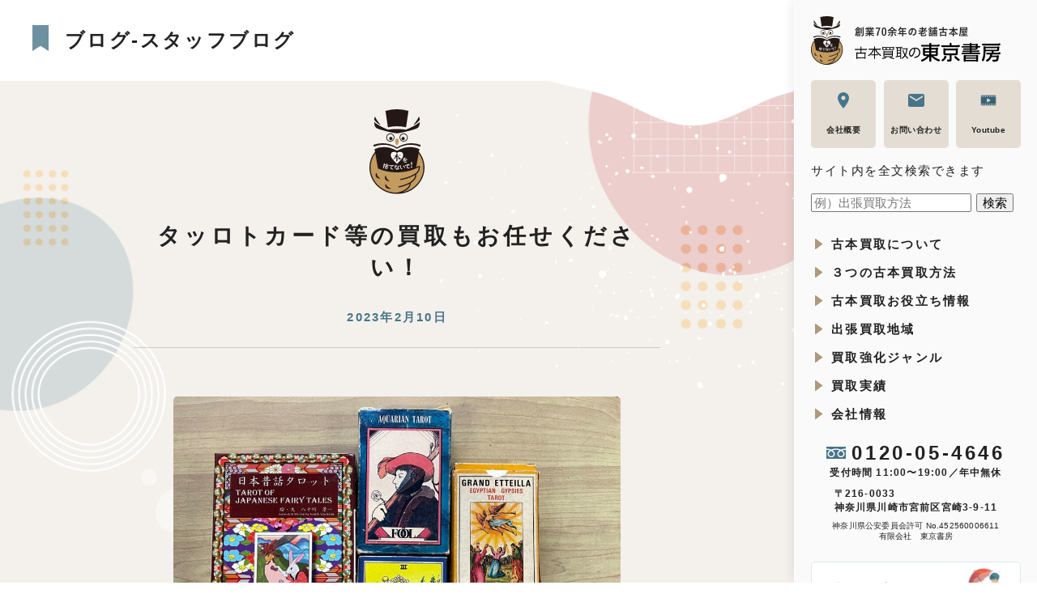

--- FILE ---
content_type: text/html; charset=UTF-8
request_url: https://tokyoshobo.jp/staff-blog/8643.html
body_size: 23216
content:
<!DOCTYPE html><html><head><script data-no-optimize="1">var litespeed_docref=sessionStorage.getItem("litespeed_docref");litespeed_docref&&(Object.defineProperty(document,"referrer",{get:function(){return litespeed_docref}}),sessionStorage.removeItem("litespeed_docref"));</script> <meta charset="utf-8"><meta name="viewport" content="width=device-width,initial-scale=1"><link rel="apple-touch-icon" sizes="180x180" href="https://tokyoshobo.jp/wp/wp-content/themes/tokyoshobo2021/assets/favicon/icon__180.png"><link rel="icon" href="https://tokyoshobo.jp/wp/wp-content/themes/tokyoshobo2021/assets/favicon/favicon.ico"><meta name="thumbnail" content="https://tokyoshobo.jp/wp/wp-content/uploads/2023/02/IMG_9652-scaled.jpg">
 <script type="text/javascript" src="[data-uri]" defer></script> <script type="text/javascript" src="[data-uri]" defer></script> <script src="[data-uri]" defer></script> <script src="[data-uri]" defer></script> <script type="text/javascript" src="[data-uri]" defer></script> <script src="[data-uri]" defer></script> <style type="text/css">.the_champ_button_instagram span.the_champ_svg,a.the_champ_instagram span.the_champ_svg{background:radial-gradient(circle at 30% 107%,#fdf497 0,#fdf497 5%,#fd5949 45%,#d6249f 60%,#285aeb 90%)}
					.the_champ_horizontal_sharing .the_champ_svg,.heateor_ss_standard_follow_icons_container .the_champ_svg{
					color: #fff;
				border-width: 0px;
		border-style: solid;
		border-color: transparent;
	}
		.the_champ_horizontal_sharing .theChampTCBackground{
		color:#666;
	}
		.the_champ_horizontal_sharing span.the_champ_svg:hover,.heateor_ss_standard_follow_icons_container span.the_champ_svg:hover{
				border-color: transparent;
	}
		.the_champ_vertical_sharing span.the_champ_svg,.heateor_ss_floating_follow_icons_container span.the_champ_svg{
					color: #fff;
				border-width: 0px;
		border-style: solid;
		border-color: transparent;
	}
		.the_champ_vertical_sharing .theChampTCBackground{
		color:#666;
	}
		.the_champ_vertical_sharing span.the_champ_svg:hover,.heateor_ss_floating_follow_icons_container span.the_champ_svg:hover{
						border-color: transparent;
		}
	@media screen and (max-width:783px){.the_champ_vertical_sharing{display:none!important}}</style><title>タッロトカード等の買取もお任せください！ | スタッフブログ | 古本買取の東京書房</title><meta name="description" content="当店では、一見本では無いタロットカードなどの買取も強化しております。"/><meta name="robots" content="follow, index, max-snippet:-1, max-video-preview:-1, max-image-preview:large"/><link rel="canonical" href="https://tokyoshobo.jp/staff-blog/8643.html" /><meta property="og:locale" content="ja_JP" /><meta property="og:type" content="article" /><meta property="og:title" content="タッロトカード等の買取もお任せください！ | スタッフブログ | 古本買取の東京書房" /><meta property="og:description" content="当店では、一見本では無いタロットカードなどの買取も強化しております。" /><meta property="og:url" content="https://tokyoshobo.jp/staff-blog/8643.html" /><meta property="og:site_name" content="古本買取の東京書房" /><meta property="article:tag" content="古本買取" /><meta property="article:tag" content="古本屋" /><meta property="article:tag" content="タッロト" /><meta property="article:section" content="スタッフブログ" /><meta property="og:image" content="https://tokyoshobo.jp/wp/wp-content/uploads/2023/02/IMG_9652-scaled.jpg" /><meta property="og:image:secure_url" content="https://tokyoshobo.jp/wp/wp-content/uploads/2023/02/IMG_9652-scaled.jpg" /><meta property="og:image:width" content="1024" /><meta property="og:image:height" content="768" /><meta property="og:image:alt" content="タッロトカード等の買取もお任せください！" /><meta property="og:image:type" content="image/jpeg" /><meta property="article:published_time" content="2023-02-10T15:56:01+09:00" /><meta name="twitter:card" content="summary_large_image" /><meta name="twitter:title" content="タッロトカード等の買取もお任せください！ | スタッフブログ | 古本買取の東京書房" /><meta name="twitter:description" content="当店では、一見本では無いタロットカードなどの買取も強化しております。" /><meta name="twitter:image" content="https://tokyoshobo.jp/wp/wp-content/uploads/2023/02/IMG_9652-scaled.jpg" /><meta name="twitter:label1" content="によって書かれた" /><meta name="twitter:data1" content="tokyoshobo_wada" /><meta name="twitter:label2" content="読む時間" /><meta name="twitter:data2" content="一分未満" /> <script type="application/ld+json" class="rank-math-schema-pro">{"@context":"https://schema.org","@graph":[{"@type":["Organization","Person"],"@id":"https://tokyoshobo.jp/#person","name":"\u53e4\u672c\u8cb7\u53d6\u306e\u6771\u4eac\u66f8\u623f","url":"https://tokyoshobo.jp"},{"@type":"WebSite","@id":"https://tokyoshobo.jp/#website","url":"https://tokyoshobo.jp","name":"\u53e4\u672c\u8cb7\u53d6\u306e\u6771\u4eac\u66f8\u623f","publisher":{"@id":"https://tokyoshobo.jp/#person"},"inLanguage":"ja"},{"@type":"ImageObject","@id":"https://tokyoshobo.jp/wp/wp-content/uploads/2023/02/IMG_9652-scaled.jpg","url":"https://tokyoshobo.jp/wp/wp-content/uploads/2023/02/IMG_9652-scaled.jpg","width":"1024","height":"768","inLanguage":"ja"},{"@type":"WebPage","@id":"https://tokyoshobo.jp/staff-blog/8643.html#webpage","url":"https://tokyoshobo.jp/staff-blog/8643.html","name":"\u30bf\u30c3\u30ed\u30c8\u30ab\u30fc\u30c9\u7b49\u306e\u8cb7\u53d6\u3082\u304a\u4efb\u305b\u304f\u3060\u3055\u3044\uff01 | \u30b9\u30bf\u30c3\u30d5\u30d6\u30ed\u30b0 | \u53e4\u672c\u8cb7\u53d6\u306e\u6771\u4eac\u66f8\u623f","datePublished":"2023-02-10T15:56:01+09:00","dateModified":"2023-02-10T15:56:01+09:00","isPartOf":{"@id":"https://tokyoshobo.jp/#website"},"primaryImageOfPage":{"@id":"https://tokyoshobo.jp/wp/wp-content/uploads/2023/02/IMG_9652-scaled.jpg"},"inLanguage":"ja"},{"@type":"Person","@id":"https://tokyoshobo.jp/author/tokyoshobo_wada/","name":"tokyoshobo_wada","url":"https://tokyoshobo.jp/author/tokyoshobo_wada/","image":{"@type":"ImageObject","@id":"https://secure.gravatar.com/avatar/65212a5ae8ef5bf120883988eeaf72ed9857ee81ea60ce09c98656e3506ea788?s=96&amp;d=mm&amp;r=g","url":"https://secure.gravatar.com/avatar/65212a5ae8ef5bf120883988eeaf72ed9857ee81ea60ce09c98656e3506ea788?s=96&amp;d=mm&amp;r=g","caption":"tokyoshobo_wada","inLanguage":"ja"}},{"@type":"BlogPosting","headline":"\u30bf\u30c3\u30ed\u30c8\u30ab\u30fc\u30c9\u7b49\u306e\u8cb7\u53d6\u3082\u304a\u4efb\u305b\u304f\u3060\u3055\u3044\uff01 | \u30b9\u30bf\u30c3\u30d5\u30d6\u30ed\u30b0 | \u53e4\u672c\u8cb7\u53d6\u306e\u6771\u4eac\u66f8\u623f","datePublished":"2023-02-10T15:56:01+09:00","dateModified":"2023-02-10T15:56:01+09:00","articleSection":"\u30b9\u30bf\u30c3\u30d5\u30d6\u30ed\u30b0","author":{"@id":"https://tokyoshobo.jp/author/tokyoshobo_wada/","name":"tokyoshobo_wada"},"publisher":{"@id":"https://tokyoshobo.jp/#person"},"description":"\u5f53\u5e97\u3067\u306f\u3001\u4e00\u898b\u672c\u3067\u306f\u7121\u3044\u30bf\u30ed\u30c3\u30c8\u30ab\u30fc\u30c9\u306a\u3069\u306e\u8cb7\u53d6\u3082\u5f37\u5316\u3057\u3066\u304a\u308a\u307e\u3059\u3002","name":"\u30bf\u30c3\u30ed\u30c8\u30ab\u30fc\u30c9\u7b49\u306e\u8cb7\u53d6\u3082\u304a\u4efb\u305b\u304f\u3060\u3055\u3044\uff01 | \u30b9\u30bf\u30c3\u30d5\u30d6\u30ed\u30b0 | \u53e4\u672c\u8cb7\u53d6\u306e\u6771\u4eac\u66f8\u623f","@id":"https://tokyoshobo.jp/staff-blog/8643.html#richSnippet","isPartOf":{"@id":"https://tokyoshobo.jp/staff-blog/8643.html#webpage"},"image":{"@id":"https://tokyoshobo.jp/wp/wp-content/uploads/2023/02/IMG_9652-scaled.jpg"},"inLanguage":"ja","mainEntityOfPage":{"@id":"https://tokyoshobo.jp/staff-blog/8643.html#webpage"}}]}</script> <link rel='dns-prefetch' href='//www.googletagmanager.com' /><link rel="alternate" title="oEmbed (JSON)" type="application/json+oembed" href="https://tokyoshobo.jp/wp-json/oembed/1.0/embed?url=https%3A%2F%2Ftokyoshobo.jp%2Fstaff-blog%2F8643.html" /><link rel="alternate" title="oEmbed (XML)" type="text/xml+oembed" href="https://tokyoshobo.jp/wp-json/oembed/1.0/embed?url=https%3A%2F%2Ftokyoshobo.jp%2Fstaff-blog%2F8643.html&#038;format=xml" /><style id='wp-img-auto-sizes-contain-inline-css' type='text/css'>img:is([sizes=auto i],[sizes^="auto," i]){contain-intrinsic-size:3000px 1500px}
/*# sourceURL=wp-img-auto-sizes-contain-inline-css */</style><style id='wp-emoji-styles-inline-css' type='text/css'>img.wp-smiley, img.emoji {
		display: inline !important;
		border: none !important;
		box-shadow: none !important;
		height: 1em !important;
		width: 1em !important;
		margin: 0 0.07em !important;
		vertical-align: -0.1em !important;
		background: none !important;
		padding: 0 !important;
	}
/*# sourceURL=wp-emoji-styles-inline-css */</style><link data-optimized="1" rel='stylesheet' id='wp-block-library-css' href='https://tokyoshobo.jp/wp/wp-content/litespeed/css/78fc529166de789d7f066e8901201017.css?ver=7b674' type='text/css' media='all' /><style id='global-styles-inline-css' type='text/css'>:root{--wp--preset--aspect-ratio--square: 1;--wp--preset--aspect-ratio--4-3: 4/3;--wp--preset--aspect-ratio--3-4: 3/4;--wp--preset--aspect-ratio--3-2: 3/2;--wp--preset--aspect-ratio--2-3: 2/3;--wp--preset--aspect-ratio--16-9: 16/9;--wp--preset--aspect-ratio--9-16: 9/16;--wp--preset--color--black: #000000;--wp--preset--color--cyan-bluish-gray: #abb8c3;--wp--preset--color--white: #ffffff;--wp--preset--color--pale-pink: #f78da7;--wp--preset--color--vivid-red: #cf2e2e;--wp--preset--color--luminous-vivid-orange: #ff6900;--wp--preset--color--luminous-vivid-amber: #fcb900;--wp--preset--color--light-green-cyan: #7bdcb5;--wp--preset--color--vivid-green-cyan: #00d084;--wp--preset--color--pale-cyan-blue: #8ed1fc;--wp--preset--color--vivid-cyan-blue: #0693e3;--wp--preset--color--vivid-purple: #9b51e0;--wp--preset--gradient--vivid-cyan-blue-to-vivid-purple: linear-gradient(135deg,rgb(6,147,227) 0%,rgb(155,81,224) 100%);--wp--preset--gradient--light-green-cyan-to-vivid-green-cyan: linear-gradient(135deg,rgb(122,220,180) 0%,rgb(0,208,130) 100%);--wp--preset--gradient--luminous-vivid-amber-to-luminous-vivid-orange: linear-gradient(135deg,rgb(252,185,0) 0%,rgb(255,105,0) 100%);--wp--preset--gradient--luminous-vivid-orange-to-vivid-red: linear-gradient(135deg,rgb(255,105,0) 0%,rgb(207,46,46) 100%);--wp--preset--gradient--very-light-gray-to-cyan-bluish-gray: linear-gradient(135deg,rgb(238,238,238) 0%,rgb(169,184,195) 100%);--wp--preset--gradient--cool-to-warm-spectrum: linear-gradient(135deg,rgb(74,234,220) 0%,rgb(151,120,209) 20%,rgb(207,42,186) 40%,rgb(238,44,130) 60%,rgb(251,105,98) 80%,rgb(254,248,76) 100%);--wp--preset--gradient--blush-light-purple: linear-gradient(135deg,rgb(255,206,236) 0%,rgb(152,150,240) 100%);--wp--preset--gradient--blush-bordeaux: linear-gradient(135deg,rgb(254,205,165) 0%,rgb(254,45,45) 50%,rgb(107,0,62) 100%);--wp--preset--gradient--luminous-dusk: linear-gradient(135deg,rgb(255,203,112) 0%,rgb(199,81,192) 50%,rgb(65,88,208) 100%);--wp--preset--gradient--pale-ocean: linear-gradient(135deg,rgb(255,245,203) 0%,rgb(182,227,212) 50%,rgb(51,167,181) 100%);--wp--preset--gradient--electric-grass: linear-gradient(135deg,rgb(202,248,128) 0%,rgb(113,206,126) 100%);--wp--preset--gradient--midnight: linear-gradient(135deg,rgb(2,3,129) 0%,rgb(40,116,252) 100%);--wp--preset--font-size--small: 13px;--wp--preset--font-size--medium: 20px;--wp--preset--font-size--large: 36px;--wp--preset--font-size--x-large: 42px;--wp--preset--spacing--20: 0.44rem;--wp--preset--spacing--30: 0.67rem;--wp--preset--spacing--40: 1rem;--wp--preset--spacing--50: 1.5rem;--wp--preset--spacing--60: 2.25rem;--wp--preset--spacing--70: 3.38rem;--wp--preset--spacing--80: 5.06rem;--wp--preset--shadow--natural: 6px 6px 9px rgba(0, 0, 0, 0.2);--wp--preset--shadow--deep: 12px 12px 50px rgba(0, 0, 0, 0.4);--wp--preset--shadow--sharp: 6px 6px 0px rgba(0, 0, 0, 0.2);--wp--preset--shadow--outlined: 6px 6px 0px -3px rgb(255, 255, 255), 6px 6px rgb(0, 0, 0);--wp--preset--shadow--crisp: 6px 6px 0px rgb(0, 0, 0);}:where(.is-layout-flex){gap: 0.5em;}:where(.is-layout-grid){gap: 0.5em;}body .is-layout-flex{display: flex;}.is-layout-flex{flex-wrap: wrap;align-items: center;}.is-layout-flex > :is(*, div){margin: 0;}body .is-layout-grid{display: grid;}.is-layout-grid > :is(*, div){margin: 0;}:where(.wp-block-columns.is-layout-flex){gap: 2em;}:where(.wp-block-columns.is-layout-grid){gap: 2em;}:where(.wp-block-post-template.is-layout-flex){gap: 1.25em;}:where(.wp-block-post-template.is-layout-grid){gap: 1.25em;}.has-black-color{color: var(--wp--preset--color--black) !important;}.has-cyan-bluish-gray-color{color: var(--wp--preset--color--cyan-bluish-gray) !important;}.has-white-color{color: var(--wp--preset--color--white) !important;}.has-pale-pink-color{color: var(--wp--preset--color--pale-pink) !important;}.has-vivid-red-color{color: var(--wp--preset--color--vivid-red) !important;}.has-luminous-vivid-orange-color{color: var(--wp--preset--color--luminous-vivid-orange) !important;}.has-luminous-vivid-amber-color{color: var(--wp--preset--color--luminous-vivid-amber) !important;}.has-light-green-cyan-color{color: var(--wp--preset--color--light-green-cyan) !important;}.has-vivid-green-cyan-color{color: var(--wp--preset--color--vivid-green-cyan) !important;}.has-pale-cyan-blue-color{color: var(--wp--preset--color--pale-cyan-blue) !important;}.has-vivid-cyan-blue-color{color: var(--wp--preset--color--vivid-cyan-blue) !important;}.has-vivid-purple-color{color: var(--wp--preset--color--vivid-purple) !important;}.has-black-background-color{background-color: var(--wp--preset--color--black) !important;}.has-cyan-bluish-gray-background-color{background-color: var(--wp--preset--color--cyan-bluish-gray) !important;}.has-white-background-color{background-color: var(--wp--preset--color--white) !important;}.has-pale-pink-background-color{background-color: var(--wp--preset--color--pale-pink) !important;}.has-vivid-red-background-color{background-color: var(--wp--preset--color--vivid-red) !important;}.has-luminous-vivid-orange-background-color{background-color: var(--wp--preset--color--luminous-vivid-orange) !important;}.has-luminous-vivid-amber-background-color{background-color: var(--wp--preset--color--luminous-vivid-amber) !important;}.has-light-green-cyan-background-color{background-color: var(--wp--preset--color--light-green-cyan) !important;}.has-vivid-green-cyan-background-color{background-color: var(--wp--preset--color--vivid-green-cyan) !important;}.has-pale-cyan-blue-background-color{background-color: var(--wp--preset--color--pale-cyan-blue) !important;}.has-vivid-cyan-blue-background-color{background-color: var(--wp--preset--color--vivid-cyan-blue) !important;}.has-vivid-purple-background-color{background-color: var(--wp--preset--color--vivid-purple) !important;}.has-black-border-color{border-color: var(--wp--preset--color--black) !important;}.has-cyan-bluish-gray-border-color{border-color: var(--wp--preset--color--cyan-bluish-gray) !important;}.has-white-border-color{border-color: var(--wp--preset--color--white) !important;}.has-pale-pink-border-color{border-color: var(--wp--preset--color--pale-pink) !important;}.has-vivid-red-border-color{border-color: var(--wp--preset--color--vivid-red) !important;}.has-luminous-vivid-orange-border-color{border-color: var(--wp--preset--color--luminous-vivid-orange) !important;}.has-luminous-vivid-amber-border-color{border-color: var(--wp--preset--color--luminous-vivid-amber) !important;}.has-light-green-cyan-border-color{border-color: var(--wp--preset--color--light-green-cyan) !important;}.has-vivid-green-cyan-border-color{border-color: var(--wp--preset--color--vivid-green-cyan) !important;}.has-pale-cyan-blue-border-color{border-color: var(--wp--preset--color--pale-cyan-blue) !important;}.has-vivid-cyan-blue-border-color{border-color: var(--wp--preset--color--vivid-cyan-blue) !important;}.has-vivid-purple-border-color{border-color: var(--wp--preset--color--vivid-purple) !important;}.has-vivid-cyan-blue-to-vivid-purple-gradient-background{background: var(--wp--preset--gradient--vivid-cyan-blue-to-vivid-purple) !important;}.has-light-green-cyan-to-vivid-green-cyan-gradient-background{background: var(--wp--preset--gradient--light-green-cyan-to-vivid-green-cyan) !important;}.has-luminous-vivid-amber-to-luminous-vivid-orange-gradient-background{background: var(--wp--preset--gradient--luminous-vivid-amber-to-luminous-vivid-orange) !important;}.has-luminous-vivid-orange-to-vivid-red-gradient-background{background: var(--wp--preset--gradient--luminous-vivid-orange-to-vivid-red) !important;}.has-very-light-gray-to-cyan-bluish-gray-gradient-background{background: var(--wp--preset--gradient--very-light-gray-to-cyan-bluish-gray) !important;}.has-cool-to-warm-spectrum-gradient-background{background: var(--wp--preset--gradient--cool-to-warm-spectrum) !important;}.has-blush-light-purple-gradient-background{background: var(--wp--preset--gradient--blush-light-purple) !important;}.has-blush-bordeaux-gradient-background{background: var(--wp--preset--gradient--blush-bordeaux) !important;}.has-luminous-dusk-gradient-background{background: var(--wp--preset--gradient--luminous-dusk) !important;}.has-pale-ocean-gradient-background{background: var(--wp--preset--gradient--pale-ocean) !important;}.has-electric-grass-gradient-background{background: var(--wp--preset--gradient--electric-grass) !important;}.has-midnight-gradient-background{background: var(--wp--preset--gradient--midnight) !important;}.has-small-font-size{font-size: var(--wp--preset--font-size--small) !important;}.has-medium-font-size{font-size: var(--wp--preset--font-size--medium) !important;}.has-large-font-size{font-size: var(--wp--preset--font-size--large) !important;}.has-x-large-font-size{font-size: var(--wp--preset--font-size--x-large) !important;}
/*# sourceURL=global-styles-inline-css */</style><style id='classic-theme-styles-inline-css' type='text/css'>/*! This file is auto-generated */
.wp-block-button__link{color:#fff;background-color:#32373c;border-radius:9999px;box-shadow:none;text-decoration:none;padding:calc(.667em + 2px) calc(1.333em + 2px);font-size:1.125em}.wp-block-file__button{background:#32373c;color:#fff;text-decoration:none}
/*# sourceURL=/wp-includes/css/classic-themes.min.css */</style><link data-optimized="1" rel='stylesheet' id='normalize-css' href='https://tokyoshobo.jp/wp/wp-content/litespeed/css/c4554af37a21870c1b269b93cdbe9683.css?ver=5aa12' type='text/css' media='all' /><link data-optimized="1" rel='stylesheet' id='style-css' href='https://tokyoshobo.jp/wp/wp-content/litespeed/css/f7f7c74a0eea1d0f1320ab35c4fd0af2.css?ver=ddb93' type='text/css' media='all' /><link data-optimized="1" rel='stylesheet' id='wp-pagenavi-css' href='https://tokyoshobo.jp/wp/wp-content/litespeed/css/c24b8fcd9b809238971de8f5c19d76d6.css?ver=1c93b' type='text/css' media='all' /><link data-optimized="1" rel='stylesheet' id='the_champ_frontend_css-css' href='https://tokyoshobo.jp/wp/wp-content/litespeed/css/b18e0203d1d85f14f9d117c533e1a168.css?ver=b7810' type='text/css' media='all' /> <script type="text/javascript" src="https://tokyoshobo.jp/wp/wp-includes/js/jquery/jquery.min.js?ver=3.7.1" id="jquery-core-js"></script> <script data-optimized="1" type="text/javascript" src="https://tokyoshobo.jp/wp/wp-content/litespeed/js/3f046f3e7e965f17f3b05f3400bacfe9.js?ver=6e569" id="jquery-migrate-js" defer data-deferred="1"></script> <link rel="https://api.w.org/" href="https://tokyoshobo.jp/wp-json/" /><link rel="alternate" title="JSON" type="application/json" href="https://tokyoshobo.jp/wp-json/wp/v2/posts/8643" /><link rel="EditURI" type="application/rsd+xml" title="RSD" href="https://tokyoshobo.jp/wp/xmlrpc.php?rsd" /><link rel='shortlink' href='https://tokyoshobo.jp/?p=8643' /><meta name="generator" content="Site Kit by Google 1.170.0" /><script type="text/javascript" src="[data-uri]" defer></script> <script src="[data-uri]" defer></script> <style>.simplemap img{max-width:none !important;padding:0 !important;margin:0 !important;}.staticmap,.staticmap img{max-width:100% !important;height:auto !important;}.simplemap .simplemap-content{display:none;}</style> <script src="[data-uri]" defer></script> <script src="[data-uri]" defer></script> 
 <script type="text/javascript">/*  */

			( function( w, d, s, l, i ) {
				w[l] = w[l] || [];
				w[l].push( {'gtm.start': new Date().getTime(), event: 'gtm.js'} );
				var f = d.getElementsByTagName( s )[0],
					j = d.createElement( s ), dl = l != 'dataLayer' ? '&l=' + l : '';
				j.async = true;
				j.src = 'https://www.googletagmanager.com/gtm.js?id=' + i + dl;
				f.parentNode.insertBefore( j, f );
			} )( window, document, 'script', 'dataLayer', 'GTM-5SHRV5BV' );
			
/*  */</script>  <script src="[data-uri]" defer></script> <link rel="stylesheet" href="https://use.fontawesome.com/releases/v5.15.4/css/all.css?ver=202601160140"><link data-optimized="1" rel="stylesheet" href="https://tokyoshobo.jp/wp/wp-content/litespeed/css/5ddc3d1bdb334e8e42a681991ac20364.css?ver=f4e67"> <script src="[data-uri]" defer></script> <style>.fess-site-search.btn:after{
    content: initial;
    width: initial;
    display: initial;
    vertical-align: initial;
    padding: initial;

}
.fess-site-search .btn {
    width: initial;
  max-width: initial;
  height: initial;
    font-size: large;
}
.fess-site-search .form-control {
    font-size: large;
}

input:focus::-webkit-input-placeholder {
	color: transparent;
}
input:focus::-moz-placeholder {
	color: transparent;
}
input:focus::-ms-input-placeholder {
	color: transparent;
}
input:focus::placeholder {
	color: transparent;
}</style></head><body data-rsssl=1 class="wp-singular post-template-default single single-post postid-8643 single-format-standard wp-theme-tokyoshobo2021"><div class="wrap" id="top"><header class="header"><div class="is_pc"><div class="header__inr">
<a href="https://tokyoshobo.jp/" class="header__logo">
<img loading="lazy" src="https://tokyoshobo.jp/wp/wp-content/themes/tokyoshobo2021/assets/imgs/logo.png"
srcset="https://tokyoshobo.jp/wp/wp-content/themes/tokyoshobo2021/assets/imgs/logo@2x.png 2x"
alt="創業70余年の老舗古本屋 古本買取の東京書房">
</a><nav><ul class="header__btns flex"><li>
<a href="https://tokyoshobo.jp/company/">
<span class="ico xy-center"><img loading="lazy" src="https://tokyoshobo.jp/wp/wp-content/themes/tokyoshobo2021/assets/imgs/ico_pin.svg" alt="マップ"></span>
<span class="txt lh-2">会社概要</span>
</a></li><li>
<a href="https://tokyoshobo.jp/contact/">
<span class="ico xy-center"><img loading="lazy" src="https://tokyoshobo.jp/wp/wp-content/themes/tokyoshobo2021/assets/imgs/ico_mail.svg" alt="メール"></span>
<span class="txt lh-2">お問い合わせ</span>
</a></li><li>
<a href="https://www.youtube.com/@tokyoshobou/videos" target="_blank">
<span class="ico xy-center"><img loading="lazy" src="https://tokyoshobo.jp/wp/wp-content/themes/tokyoshobo2021/assets/imgs/icon_movie.svg" alt="Youtube"></span>
<span class="txt lh-2">Youtube</span>
</a></li></ul><ul class="header__info"><p>サイト内を全文検索できます</p><form action="/site-search" method="get">
<input type="text" id="query" name="fss.query" placeholder="例）出張買取方法" value="">
<input type="submit" value="検索"></form></ul><ul class="header__nav"><li class="js_has_subnav">
<a href="https://tokyoshobo.jp/tradein/">古本買取について</a><div class="header__subnav js_subnav"><div class="inr">
<a href="https://tokyoshobo.jp/tradein/">古本買取について</a><ul><li><a href="https://tokyoshobo.jp/tradein/foryou/">
<img loading="lazy" src="https://tokyoshobo.jp/wp/wp-content/themes/tokyoshobo2021/assets/imgs/nav/ico_fukidashi.svg" alt="相談">
こんな方はご相談ください
</a></li><li><a href="https://tokyoshobo.jp/tradein/special/">
<img loading="lazy" src="https://tokyoshobo.jp/wp/wp-content/themes/tokyoshobo2021/assets/imgs/nav/ico_motto.svg" alt="本で繋がるありがとう">
本で繋がるありがとう
</a></li><li><a href="https://tokyoshobo.jp/tradein/university-books/">
<i class="fas fa-university m-icon-back"></i><p>大学図書館司書・企業図書管理者の皆様へ</p>
</a></li><li><a href="https://tokyoshobo.jp/tradein/book-selling/">
<i class="fas fa-user-check m-icon-back"></i><p>本を売るおすすめ紹介文を公開！</p>
</a></li><li><a href="https://tokyoshobo.jp/dont-throw-away-book/">
<img loading="lazy" src="https://tokyoshobo.jp/wp/wp-content/themes/tokyoshobo2021/assets/imgs/nav/icon_hon_sutenaide.svg" alt="古本を処分前におすすめ！">古本を処分前におすすめ！<br>本を捨てないで！
</a></li><li><a href="https://tokyoshobo.jp/book-isbn/">
<img loading="lazy" src="https://tokyoshobo.jp/wp/wp-content/themes/tokyoshobo2021/assets/imgs/nav/icon_barcode.svg" alt="古本買取の比較">古本買取の比較！<br>３つのタイプの古本屋
</a></li></ul></div></div></li><li class="js_has_subnav">
<a href="https://tokyoshobo.jp/flow/">３つの古本買取方法</a><div class="header__subnav js_subnav"><div class="inr">
<a href="https://tokyoshobo.jp/flow/">３つの古本買取方法</a><ul><li><a href="https://tokyoshobo.jp/flow/business-trip-purchase/">
<img loading="lazy" src="https://tokyoshobo.jp/wp/wp-content/themes/tokyoshobo2021/assets/imgs/nav/ico_shucchou.png" alt="出張買取">出張買取</a></li><li><a href="https://tokyoshobo.jp/flow/home-delivery-purchase/">
<img loading="lazy" src="https://tokyoshobo.jp/wp/wp-content/themes/tokyoshobo2021/assets/imgs/nav/ico_takuhai.png" alt="宅配買取">宅配買取</a></li><li><a href="https://tokyoshobo.jp/flow//over-the-counter-purchase/">
<img loading="lazy" src="https://tokyoshobo.jp/wp/wp-content/themes/tokyoshobo2021/assets/imgs/nav/ico_tentou.png" alt="店頭買取">店頭買取</a></li><li><a href="https://tokyoshobo.jp/merit-demerit/">
<i class="far fa-star m-icon-back"></i><p>各買取方法メリットデメリット</p>
</a></li><li><a href="https://tokyoshobo.jp/tradein/point/">
<i class="fas fa-info-circle m-icon-back"></i><p>東京書房の買取要点</p>
</a></li><li><a href="https://tokyoshobo.jp/ihin-moving/">
<i class="fas fa-box m-icon-back"></i><p>遺品整理パック</p>
</a></li><li><a href="https://tokyoshobo.jp/genre/antique">
<i class="fas fa-trophy m-icon-back"></i><p>骨董の買取</p>
</a></li></ul></div></div></li><li class="js_has_subnav">
<a href="https://tokyoshobo.jp/q-and-a/">古本買取お役立ち情報</a><div class="header__subnav js_subnav"><div class="inr">
<a href="https://tokyoshobo.jp/q-and-a/">古本買取お役立ち情報</a><ul><li><a href="https://tokyoshobo.jp/tradein/selectpoint/">
<img loading="lazy" src="https://tokyoshobo.jp/wp/wp-content/themes/tokyoshobo2021/assets/imgs/nav/ico_light.svg" alt="豆知識">古本屋選びの豆知識
</a></li><li><a href="https://tokyoshobo.jp/tradein/lookforbook/">
<img loading="lazy" src="https://tokyoshobo.jp/wp/wp-content/themes/tokyoshobo2021/assets/imgs/nav/ico_book-history.svg" alt="歴史">本の歴史
</a></li><li><a href="https://tokyoshobo.jp/appraisal-amount-unknown/">
<img loading="lazy" src="https://tokyoshobo.jp/wp/wp-content/themes/tokyoshobo2021/assets/imgs/nav/ico_recycle.svg" alt="査定が出なかった本の行方">査定が出なかった本の行方
</a></li><li><a href="https://tokyoshobo.jp/meaning-old-book/">
<img loading="lazy" src="https://tokyoshobo.jp/wp/wp-content/themes/tokyoshobo2021/assets/imgs/nav/ico_oldbooks.svg" alt="古本と古書の違い">古本と古書の違い
</a></li><li><a href="https://tokyoshobo.jp/q-and-a/tidying-up/">
<i class="fas fa-broom m-icon-back"></i><p>片づけの仕方</p>
</a></li><li><a href="https://tokyoshobo.jp/bookstores-comparison/">
<i class="fas fa-broom m-icon-back"></i><p>ネット型・古書組合店・東京書房の比較</p>
</a></li><li><a href="https://tokyoshobo.jp/ihinseiri/">
<i class="fas fa-broom m-icon-back"></i><p>遺品整理でお困りでは？</p>
</a></li></ul></div></div></li><li class="js_has_subnav">
<a href="https://tokyoshobo.jp/area/">出張買取地域</a><div class="header__subnav js_subnav"><div class="inr">
<a href="https://tokyoshobo.jp/area/">出張買取地域（全国）</a><ul><li><a href="https://tokyoshobo.jp/area/tokyo/"><img loading="lazy" src="https://tokyoshobo.jp/wp/wp-content/themes/tokyoshobo2021/assets/imgs/nav/icon_tokyo.svg" alt="東京都">東京都<br>（100冊以上から対応）</a></li><li><a href="https://tokyoshobo.jp/area/kanagawa/"><img loading="lazy" src="https://tokyoshobo.jp/wp/wp-content/themes/tokyoshobo2021/assets/imgs/nav/icon_kanagawa.svg" alt="神奈川県">神奈川県<br>（100冊以上から対応）</a></li><li><a href="https://tokyoshobo.jp/area/saitama/"><img loading="lazy" src="https://tokyoshobo.jp/wp/wp-content/themes/tokyoshobo2021/assets/imgs/nav/icon_saitama.svg" alt="埼玉県">埼玉県<br>（100冊以上から対応）</a></li><li><a href="https://tokyoshobo.jp/area/chiba/"><img loading="lazy" src="https://tokyoshobo.jp/wp/wp-content/themes/tokyoshobo2021/assets/imgs/nav/icon_chiba.svg" alt="千葉県">千葉県<br>（100冊以上から対応）</a></li><li><a href="https://tokyoshobo.jp/area/#area_2000"><img loading="lazy" src="https://tokyoshobo.jp/wp/wp-content/themes/tokyoshobo2021/assets/imgs/nav/icon_2000.svg" alt="2,000冊以上から対応の地域">2,000冊以上から対応の地域</a></li><li><a href="https://tokyoshobo.jp/area/#area_3000"><img loading="lazy" src="https://tokyoshobo.jp/wp/wp-content/themes/tokyoshobo2021/assets/imgs/nav/icon_3000.svg" alt="3,000冊以上から対応の地域">3,000冊以上から対応の地域</a></li><li><a href="https://tokyoshobo.jp/area/#area_5000"><img loading="lazy" src="https://tokyoshobo.jp/wp/wp-content/themes/tokyoshobo2021/assets/imgs/nav/icon_5000.svg" alt="5,000冊以上から対応の地域">5,000冊以上から対応の地域</a></li></ul></div></div></li><li class="js_has_subnav">
<a href="https://tokyoshobo.jp/genre/">買取強化ジャンル</a><div class="header__subnav js_subnav"><div class="inr">
<a href="https://tokyoshobo.jp/genre/">買取強化ジャンル</a><ul><li><a href="https://tokyoshobo.jp/tradein/weak-point/">
<img loading="lazy" src="https://tokyoshobo.jp/wp/wp-content/themes/tokyoshobo2021/assets/imgs/nav/ico_nigate.png" alt="買取苦手ジャンル">買取苦手ジャンル</a></li><li><a href="https://tokyoshobo.jp/tradein/cant-buy-it/">
<img loading="lazy" src="https://tokyoshobo.jp/wp/wp-content/themes/tokyoshobo2021/assets/imgs/nav/ico_dekinai.png" alt="買取できないジャンル">買取できないジャンル</a></li></ul></div></div></li><li class="js_has_subnav">
<a href="https://tokyoshobo.jp/results/">買取実績</a><div class="header__subnav js_subnav"><div class="inr">
<a href="https://tokyoshobo.jp/results/">買取実績</a><ul><li><a href="https://tokyoshobo.jp/results/"><img loading="lazy" src="https://tokyoshobo.jp/wp/wp-content/themes/tokyoshobo2021/assets/imgs/nav/icon_blog_jisseki.svg" alt="買取実績ブログ">買取実績ブログ</a></li><li><a href="https://tokyoshobo.jp/blog"><img loading="lazy" src="https://tokyoshobo.jp/wp/wp-content/themes/tokyoshobo2021/assets/imgs/nav/icon_blog_staff.svg" alt="スタッフの日常ブログ">スタッフの日常ブログと<br>買取耳寄り情報</a></li></ul></div></div></li><li class="js_has_subnav">
<a href="https://tokyoshobo.jp/company/">会社情報</a><div class="header__subnav js_subnav"><div class="inr">
<a href="https://tokyoshobo.jp/company/">会社情報</a><ul><li><a href="https://tokyoshobo.jp/tradein/activities/">
<img loading="lazy" src="https://tokyoshobo.jp/wp/wp-content/themes/tokyoshobo2021/assets/imgs/nav/ico_activities.svg" alt="東京書房の活動">東京書房の活動
</a></li><li><a href="https://tokyoshobo.jp/en-graf/">
<i class="fas fa-chart-pie m-icon-back"></i><p>円グラフで見る東京書房</p>
</a></li><li><a href="https://tokyoshobo.jp/recruitment/">
<i class="fas fa-people-carry m-icon-back"></i><p>人材募集</p>
</a></li><li><a href="https://tokyoshobo.jp/privacy-policy/">
<i class="fas fa-user-alt m-icon-back"></i><p>個人情報保護方針</p>
</a></li></ul></div></div></li></ul></nav><div class="header__info text-center"><div class="tel">
<a href="tel:0120-05-4646" class="freedial">0120-05-4646</a><div class="reception-time">受付時間 11:00〜19:00／年中無休</div></div>
<address class="address text-center"><span class="zip">〒216-0033</span>神奈川県川崎市宮前区宮崎3-9-11</address><div class="permit">神奈川県公安委員会許可 No.452560006611<br>有限会社　東京書房</div></div><div class="header__banners">
<a href="https://tokyoshobo.jp/dont-throw-away/">
<img loading="lazy"
src="https://tokyoshobo.jp/wp/wp-content/themes/tokyoshobo2021/assets/imgs/banners/honwosutenaide.jpg"
srcset="https://tokyoshobo.jp/wp/wp-content/themes/tokyoshobo2021/assets/imgs/banners/honwosutenaide@2x.jpg 2x"
alt="本を捨てないで!"></a>
<a href="https://www.ndl.go.jp/" target="_blank" rel="noopener noreferrer">
<img loading="lazy"
src="https://tokyoshobo.jp/wp/wp-content/themes/tokyoshobo2021/assets/imgs/banners/ndlj.jpg"
srcset="https://tokyoshobo.jp/wp/wp-content/themes/tokyoshobo2021/assets/imgs/banners/ndlj@2x.jpg 2x"
alt="国立国会図書館"></a>
<a href="https://www.kosho.or.jp/" target="_blank" rel="noopener noreferrer">
<img loading="lazy"
src="https://tokyoshobo.jp/wp/wp-content/themes/tokyoshobo2021/assets/imgs/banners/nihonnofuruhonya.jpg"
srcset="https://tokyoshobo.jp/wp/wp-content/themes/tokyoshobo2021/assets/imgs/banners/nihonnofuruhonya@2x.jpg 2x"
alt="日本の古本屋"></a></div></div></div><div class="is_sp"><div class="header__sp"><p class="title">古本・古書買取の東京書房 東京都・埼玉県・千葉県・神奈川県は出張買取</p><div class="header__bar flex">
<a href="https://tokyoshobo.jp/" class="logo">
<img loading="lazy" src="https://tokyoshobo.jp/wp/wp-content/themes/tokyoshobo2021/assets/imgs/logo.png"
srcset="https://tokyoshobo.jp/wp/wp-content/themes/tokyoshobo2021/assets/imgs/logo@2x.png 2x"
alt="創業70余年の老舗古本屋 古本買取の東京書房">
</a>
<small class="permit">
神奈川県公安委員会許可<br>
No.452560006611
</small></div></div></div><style>.btn{

}
.btn:after{
    content: url(/wp/wp-content/themes/tokyoshobo2021/assets/imgs/s-page.png);
    width: 44px;
    display: inline-block;
    vertical-align: top;
    padding: 8px 7px 0 7px;

}
.btn-none:after {
    content: none;
}
.btn-long {
    max-width: 35rem;
}

.faq-page .faq__blocks .faq__block .btn {
    height: 6rem;
    line-height: 6rem;
}
.btn-takasa,.page-selectpoint .point-article .btn-takasa {
    height: 6rem;
    line-height: 6rem;
}

.faq__block .textwidget p::before{
    content: none;
}
.faq__block .textwidget p:first-child{
    margin-top: 2rem;
    font-size: 1.8rem;
    font-weight: bold;
}
.faq__block .textwidget p:first-child:before{
    content: "A";
    font-size: 4rem;
    color: #af997c;
    position: absolute;
    left: -1rem;
    top: 0rem;
    line-height: 1;
}
.kasen1{
    background: linear-gradient(transparent 75%, #e27f76 75%);
}
.header__inr .gsc-input{
    vertical-align: bottom;
}
.site-s {
    padding: 0 2rem;
    margin: 0;
}
#___gcse_0{
    padding: 0 2rem;
}
.header__inr .gsc-control-cse {
    padding: 0;
    background-color: inherit;
}

#___gcse_1 .gsc-control-cse{
    background-color: inherit;
    border: 0;
    padding-bottom: 0;
}
.site-s-sp{
    margin: 10px 0 -11px;
}
.header__info {
    margin-top: 1.4rem;
}

.navbar{
    height: 6.8rem;
}

/*
.navbar .flex > * img {
    width: auto;
    height: 100%;
    max-width: 128px;
        margin: 0;
}
*/
.navbar .flex > .freetel img {
    width: auto;
    height: 100%;
    margin: 0 0 0 0;
    /*max-width: 120px;*/
}
.navbar .flex > .email img {
    width: auto;
    height: 100%;
    margin: 0 0 0 0;
    /*max-width: 70px;*/
}

.navbar .flex > .menu-btn img {
    width: 100%;
    max-width: 120px;
        margin: 0;
}

.navbar .flex > *.menu-btn .txt {
    width: 74%;
}

.navbar .flex > *{
    align-items: center;
    width: 43.5%;
    padding: 1rem 0.8rem 0.8rem 0.8rem;
    display: block;
    text-align: center;
    height: 5rem;
}

.navbar .flex > .freetel {
    width: 55%;
    padding: 0.3rem 0.3rem 0.3rem 0.3rem;
    display: block;
    text-align: center;
    height: 5rem;
}
.navbar .flex > .email {
    width: 35%;
    padding: 0.3rem 0.3rem 0.3rem 0.3rem;
    display: block;
    text-align: center;
    height: 5rem;
}

.navbar .flex > *.menu-btn {
    width: 5rem;
    height: 4rem;
    padding: 5rem 0 0 0;
    margin: 0 0 0 0;
    display: block;
    position: relative;
}
.faq__block .ques::before {
    content: "質\A問";
    white-space: pre;
    left: 0rem;
    top: 0rem;
    font-size: 2rem;
}
.faq__block .textwidget p:first-child:before {
    content: "回\A答";
    white-space: pre;
    font-size: 2rem;
    left: 0rem;
    top: 0rem;
}

.faq__block .textwidget p:last-child:before {
    content: "A";
    font-size: 4rem;
    color: #ff0000;
    position: absolute;
    left: -1rem;
    top: 0rem;
    line-height: 1;
}

.faq__block .textwidget p:last-child:before {
    content: "当\A店";
    white-space: pre;
    font-size: 2rem;
    left: 0rem;
    top: 0rem;
}</style><div class="is_sp"><nav><div class="navbar"><div class="flex">
<a href="tel:0120-05-4646" class="freetel">
<img loading="lazy" src="https://tokyoshobo.jp/wp/wp-content/themes/tokyoshobo2021/assets/imgs/muryodenwa-1.png" alt="電話">
</a>
<a href="https://tokyoshobo.jp/contact/" class="email">
<img loading="lazy" src="https://tokyoshobo.jp/wp/wp-content/themes/tokyoshobo2021/assets/imgs/denshitegami-1.png" alt="メール">
</a>
<span class="menu-btn js_spmenu">
<img loading="lazy" class="txt open" src="https://tokyoshobo.jp/wp/wp-content/themes/tokyoshobo2021/assets/imgs/mokuji.png" alt="メニュー">
<img loading="lazy" class="txt close" src="https://tokyoshobo.jp/wp/wp-content/themes/tokyoshobo2021/assets/imgs/mokuji.png" alt="閉じる">
</span></div></div><div class="spnav js_spnav"><div class="spnav__inr"><style>.sp-m-box {
    width: 92%;
    margin: 18px auto 0;
}
.sp-m-box>ul {
    list-style: none;
    padding: 0;
}
.sp-m-box>ul>li {
    margin: 0 0 16px;
}
.sp-m-box>ul>li>a,.sp-m-box>ul>li>p {
    display: block;
    background-color: #421100;
    border-radius: 7px;
    padding: 7px 4% 5px;
    font-size: 14px;
    font-weight: bold;
    color: #fff;
    line-height: 1.78;
    margin: 0;
}
.sp-m-box>ul>li>p {
    position: relative;
}
.sp-m-box>ul>li>p>span {
    display: block;
    position: absolute;
    right: 0;
    top: 0;
    width: 36px;
    height: 37px;
    background-color: #B46C0E;
    border-radius:0 7px 7px 0;


}
.sp-m-box>ul>li>p>span>b {
    color: #fff;
    font-size: 20px;
    display: block;
    text-align: center;
    padding: 5px 0 0;
}
.sp-m-box>ul>li>ul {
    margin: 10px 0 0;
    list-style: none;
    padding: 0 4% ;
    display: none;
}
.sp-m-box>ul>li>ul>li {
    margin: 0 0 4px;
}
.sp-m-box>ul>li>ul>li:first-child {
    font-weight: bold;
}
.sp-m-box>ul>li>ul>li>a {
    display: block;
    font-size: 14px;
    color: #414141;
}

.nav-open{
	padding: 15px;
	color: #fff;
	font-size: 20px;
	background: #2073c8;
	position: relative;
}
.nav-open::before{/* 閉じている時 */
	content: "＋";
	position: absolute;
	right: 20px;
}
.nav-open.active::before{/* 開いている時 */
	content: "－";
}

.spnav {
    bottom: -4.2rem;
}
.spnav__inr {
    height: 100%;
  overflow: auto;
    padding-top: 0.8rem;
}

.m-icon-back{
    background-color: #af997c;
    width: 29px;
    height: 23px;
    padding: 8px 0 0 3px;
    text-align: center;
    margin: 0 5px 0 0;
    border-radius: 3px;
    color: #fff;
}

.m-icon-back2{
    background-color: transparent;
    color: #396276;
    font-size: 61px;
    width: auto;
    height: auto;
    padding: 7px 0 15px;
    margin: 0;
}</style> <script src="[data-uri]" defer></script> <div class="spnav__info"><p>サイト内を全文検索できます</p><form action="/site-search" method="get">
<input type="text" id="query" name="fss.query" placeholder="例）出張買取方法" value="">
<input type="submit" value="検索"></form></div><div class="sp-m-box"><ul><li><a href="https://tokyoshobo.jp/">東京書房トップページ</a></li><li><p>古本買取の東京書房について<span><b>▼</b></span></p><ul><li><a href="https://tokyoshobo.jp/tradein/">古本買取の東京書房について</a></li><li><a href="https://tokyoshobo.jp/tradein/foryou/">こんな方はご相談ください</a></li><li><a href="https://tokyoshobo.jp/tradein/special/">本で繋がるありがとう</a></li><li><a href="https://tokyoshobo.jp/tradein/university-books/">大学図書館司書・企業図書管理者の皆様へ</a></li><li><a href="https://tokyoshobo.jp/tradein/book-selling/">本を売るおすすめ紹介文を公開！</a></li><li><a href="https://tokyoshobo.jp/dont-throw-away-book/">古本を処分前におすすめ！本を捨てないで！</a></li><li><a href="https://tokyoshobo.jp/book-isbn/">古本買取の比較！３つのタイプの古本屋</a></li></ul></li><li><p>３つの古本買取方法<span><b>▼</b></span></p><ul><li><a href="https://tokyoshobo.jp/flow/">３つの古本買取方法</a></li><li><a href="https://tokyoshobo.jp/flow/business-trip-purchase/">出張買取</a></li><li><a href="https://tokyoshobo.jp/flow/home-delivery-purchase/">宅配買取</a></li><li><a href="https://tokyoshobo.jp/flow//over-the-counter-purchase/">店頭買取</a></li><li><a href="https://tokyoshobo.jp/merit-demerit/">各買取方法メリットデメリット</a></li><li><a href="https://tokyoshobo.jp/tradein/point/">東京書房の買取要点</a></li><li><a href="https://tokyoshobo.jp/ihin-moving/">遺品整理パック</a></li><li><a href="https://tokyoshobo.jp/genre/antique">骨董の買取</a></li></ul></li><li><p>古本買取お役立ち情報<span><b>▼</b></span></p><ul><li><a href="https://tokyoshobo.jp/q-and-a">古本買取お役立ち情報</a></li><li><a href="https://tokyoshobo.jp/tradein/selectpoint/">古本屋選びの豆知識</a></li><li><a href="https://tokyoshobo.jp/tradein/lookforbook/">本の歴史</a></li><li><a href="https://tokyoshobo.jp/appraisal-amount-unknown/">査定額が出なかった書籍の行方</a></li><li><a href="https://tokyoshobo.jp/meaning-old-book/">古本と古書の違い</a></li><li><a href="https://tokyoshobo.jp/q-and-a/tidying-up/">片づけの仕方</a></li><li><a href="https://tokyoshobo.jp/bookstores-comparison/">ネット型・古書組合店・東京書房の比較</a></li><li><a href="https://tokyoshobo.jp/ihinseiri/">遺品整理でお困りでは？</a></li></ul></li><li><p>出張買取地域<span><b>▼</b></span></p><ul><li><a href="https://tokyoshobo.jp/area/">出張買取地域（全国）</a></li><li><a href="https://tokyoshobo.jp/area/tokyo/">東京都　（100冊以上から対応）</a></li><li><a href="https://tokyoshobo.jp/area/kanagawa/">神奈川県（100冊以上から対応）</a></li><li><a href="https://tokyoshobo.jp/area/saitama/">埼玉県　（100冊以上から対応）</a></li><li><a href="https://tokyoshobo.jp/area/chiba/">千葉県　（100冊以上から対応）</a></li><li><a href="https://tokyoshobo.jp/area/#area_2000">2,000冊以上から対応の地域</a></li><li><a href="https://tokyoshobo.jp/area/#area_3000">3,000冊以上から対応の地域</a></li><li><a href="https://tokyoshobo.jp/area/#area_5000">5,000冊以上から対応の地域</a></li></ul></li><li><p>買取強化ジャンル<span><b>▼</b></span></p><ul><li><a href="https://tokyoshobo.jp/genre/">買取強化ジャンル</a></li><li><a href="https://tokyoshobo.jp/tradein/weak-point/">買取苦手ジャンル</a></li><li><a href="https://tokyoshobo.jp/tradein/cant-buy-it/">買取できないジャンル</a></li></ul></li><li><p>買取実績ブログ<span><b>▼</b></span></p><ul><li><a href="https://tokyoshobo.jp/results/">買取実績ブログ</a></li><li><a href="https://tokyoshobo.jp/blog">・スタッフの日常ブログと<br>買取耳寄り情報</a></li></ul></li><li><p>会社情報<span><b>▼</b></span></p><ul><li><a href="https://tokyoshobo.jp/company/">会社情報</a></li><li><a href="https://tokyoshobo.jp/tradein/activities/">東京書房の活動</a></li><li><a href="https://tokyoshobo.jp/en-graf/">円グラフで見る東京書房の古本買取</a></li><li><a href="https://tokyoshobo.jp/recruitment/">人材募集</a></li><li><a href="https://tokyoshobo.jp/privacy-policy/">個人情報保護方針</a></li></ul></li><li><p>情報発信<span><b>▼</b></span></p><ul><li><a href="https://tokyoshobo.jp/blog/">情報発信</a></li><li><a href="https://tokyoshobo.jp/staff-blog/">スタッフの情報発信</a></li><li><a href="https://tokyoshobo.jp/information/">お知らせ</a></li></ul></li></ul></div><div class="spnav__info">
<address>
〒216-0033<br>
神奈川県川崎市宮前区宮崎3-9-11<br>
東急田園都市線 宮崎台駅より徒歩約10分<br>
受付時間 11:00〜19:00／定休日 年末年始
</address><div class="banners flex flex--list">
<a href="https://tokyoshobo.jp/dont-throw-away/">
<img loading="lazy" src="https://tokyoshobo.jp/wp/wp-content/themes/tokyoshobo2021/assets/imgs/banners/honwosutenaide_sp.jpg"
srcset="https://tokyoshobo.jp/wp/wp-content/themes/tokyoshobo2021/assets/imgs/banners/honwosutenaide_sp@2x.jpg 2x"
alt="本を捨てないで">
</a></div><div class="sns flex">
<span>公式SNS</span><div class="snslists">
<a href="https://www.youtube.com/@tokyoshobou" rel="noopener noreferrer" target="_blank">
<img src="https://tokyoshobo.jp/wp/wp-content/themes/tokyoshobo2021/assets/imgs/sns_yt.png"
srcset="https://tokyoshobo.jp/wp/wp-content/themes/tokyoshobo2021/assets/imgs/sns_yt.png"
alt="東京書房公式You Tube"></a>
<a href="https://www.instagram.com/tokyoshobo/" rel="noopener noreferrer" target="_blank">
<img src="https://tokyoshobo.jp/wp/wp-content/themes/tokyoshobo2021/assets/imgs/sns_insta.png"
srcset="https://tokyoshobo.jp/wp/wp-content/themes/tokyoshobo2021/assets/imgs/sns_insta@2x.png 2x"
alt="東京書房公式Instagram"></a>
<a href="https://www.facebook.com/tokyoshobo" rel="noopener noreferrer" target="_blank">
<img src="https://tokyoshobo.jp/wp/wp-content/themes/tokyoshobo2021/assets/imgs/sns_fb.png"
srcset="https://tokyoshobo.jp/wp/wp-content/themes/tokyoshobo2021/assets/imgs/sns_fb@2x.png 2x"
alt="東京書房公式facebook"></a>
<a href="https://twitter.com/tokyoshobou1" rel="noopener noreferrer" target="_blank">
<img src="https://tokyoshobo.jp/wp/wp-content/themes/tokyoshobo2021/assets/imgs/sns_tw02.png"
srcset="https://tokyoshobo.jp/wp/wp-content/themes/tokyoshobo2021/assets/imgs/sns_tw02@2x.png 2x"
alt="東京書房公式Twitter"></a></div></div><div class="banners flex flex--list">
<a href="https://www.ndl.go.jp/" target="_blank" rel="noreferrer noopenner"><img loading="lazy" src="https://tokyoshobo.jp/wp/wp-content/themes/tokyoshobo2021/assets/imgs/banners/ndlj_sp.jpg"
srcset="https://tokyoshobo.jp/wp/wp-content/themes/tokyoshobo2021/assets/imgs/banners/ndlj_sp@2x.jpg 2x" alt="本を捨てないで"></a>
<a href="https://www.kosho.or.jp/" target="_blank" rel="noreferrer noopenner"><img loading="lazy" src="https://tokyoshobo.jp/wp/wp-content/themes/tokyoshobo2021/assets/imgs/banners/nihonnofuruhonya_sp.jpg" srcset="https://tokyoshobo.jp/wp/wp-content/themes/tokyoshobo2021//assets/imgs/banners/nihonnofuruhonya_sp@2x.jpg 2x" alt="日本の古本屋で本を買う"></a></div></div></div></div></nav></div></header><main><div class="page-title inr"><h1 class="title">ブログ-スタッフブログ</h1></div><section class="blog--home blog blog--single sec bg-ptn"><div class="inr"><div class="title-block"><div class="title-block__logo"><img loading="lazy" src="https://tokyoshobo.jp/wp/wp-content/themes/tokyoshobo2021/assets/imgs/logo_owl.svg" alt="本を捨てないで"></div><h2 class="title-block__title fs--28 fs-sp--20">タッロトカード等の買取もお任せください！</h2><p class="title-block__p mt--3">2023年2月10日</p></div><div class="blog__blocks"><figure class="article__thumb">
<img width="1024" height="768" src="https://tokyoshobo.jp/wp/wp-content/uploads/2023/02/IMG_9652-scaled.jpg" class="attachment-post-thumbnail size-post-thumbnail wp-post-image" alt="IMG 9652 scaled" decoding="async" fetchpriority="high" srcset="https://tokyoshobo.jp/wp/wp-content/uploads/2023/02/IMG_9652-scaled.jpg 1024w, https://tokyoshobo.jp/wp/wp-content/uploads/2023/02/IMG_9652-768x576.jpg 768w" sizes="(max-width: 1024px) 100vw, 1024px" title="タッロトカード等の買取もお任せください！ 1"></figure><div class="article__content"><p style="text-align: center;"><span style="text-decoration: underline;"><span style="color: #4a7287; text-decoration: underline;"><a href="https://tokyoshobo.jp/">当店では、一見本では無いタロットカードなどの買取も強化しております。</a></span></span></p><p style="text-align: center;">こんにちは。東京書房スタッフのりんです。</p><p style="text-align: center;">現在、東京書房では<br />
タロット・占い・易学関連の専門書の買取を強化しております。</p><p style="text-align: center;">◇買取強化ジャンル一覧◇<br />
易学・易経・四柱推命<br />
紫薇斗数・九星気学・五術<br />
手相学・人相学・算命学<br />
姓名判断・星座占い・風水占い<br />
スピリチュアル・タロット<br />
血液型占い・心理テスト…etc</p><p style="text-align: center;">上記ジャンル以外でも<br />
買取できるものがございます。<br />
まずはぜひお気軽にご相談ください。</p><p style="text-align: center;">一万冊、二万冊の大量の<br />
買取もお任せ下さい。<br />
出張費無料でご自宅やオフィスまで<br />
出張買取させていただきます。</p><p style="text-align: center;">また万が一、お値段がつかなかった書籍の<br />
引き取りも承っております。</p><p style="text-align: center;">まずはお気軽に<br />
<span style="text-decoration: underline;"><span style="color: #4a7287; text-decoration: underline;"><a href="https://tokyoshobo.jp/contact/">『本を売りたい』とお電話下さい。</a></span></span><br />
スタッフ一同、東京都の皆様からの<br />
古本買取依頼心よりお待ち申しあげます。</p></div></div></div></section><section class="conversion--mini"><div class="inr"><div class="title-block"><h2 class="title-block__title fs--28 fs-sp--20 sptext-l orange-box">古本買取でお困りの方の声にお応えします</h2></div><div class="trouble_conversion--mini"><div class="trouble_conversion--mini--left"><p>他店で大量買取やバーコードが無い本の買取を断られてしまった</p><p>引越しや建て替え、遺品整理で本を片づけたい</p></div><div class="trouble_conversion--mini--center"><div class="title-block__logo"><img loading="lazy" src="https://tokyoshobo.jp/wp/wp-content/themes/tokyoshobo2021/assets/imgs/logo_vertical.png" alt="古本買取の東京書房"></div></div><div class="trouble_conversion--mini--right"><p>大量の本を古本屋さんに持ち込むのはたいへん</p><p>大切な故人の蔵書で価値があるのかわからない</p></div></div><h2 class="title txt-highlight"><span class="fs-sp--16">古本買取のご相談はこちら</span></h2><div class="flex conversion__blocks"><div class="block block--tel"><div class="ico xy-center">
<img
src="https://tokyoshobo.jp/wp/wp-content/themes/tokyoshobo2021/assets/imgs/cv/cv_ico_tel.png"
srcset="https://tokyoshobo.jp/wp/wp-content/themes/tokyoshobo2021/assets/imgs/cv/cv_ico_tel@2x.png 2x"
alt="電話"></div><h3 class="block__title">
お電話でのお問い合わせ</h3>
<a class="freedial" href="tel:0120-05-4646">0120-05-4646</a><p>受付時間 11:00〜19:00／年中無休</p></div><div class="block block--mail"><div class="ico xy-center">
<img
src="https://tokyoshobo.jp/wp/wp-content/themes/tokyoshobo2021/assets/imgs/cv/cv_ico_mail.png"
srcset="https://tokyoshobo.jp/wp/wp-content/themes/tokyoshobo2021/assets/imgs/cv/cv_ico_mail@2x.png 2x"
alt="メール"></div><h3 class="block__title">メールでのお問い合わせ</h3>
<a href="https://tokyoshobo.jp/contact/" class="btn btn--center">お問い合わせ</a></div></div></div></section><section class="blog--home blog blog--single sec"><div class="inr"><nav class="article__nav"><ul><li class="prev_article">
<a href="https://tokyoshobo.jp/staff-blog/%E6%98%8E%E6%B2%BB%E3%83%BB%E5%A4%A7%E6%AD%A3%E3%83%BB%E6%88%A6%E5%89%8D%E3%81%AE%E5%8F%A4%E3%81%84%E6%9C%AC%E3%80%81%E5%8F%A4%E3%81%8F%E3%81%A6%E6%B1%9A%E3%81%84%E3%81%8B%E3%82%89%E3%81%A8%E6%8D%A8%E3%81%A6%E3%81%AA%E3%81%84%E3%81%A7%EF%BC%81_20230209" rel="prev">前へ</a></li><li class="blog_totop"><a href="https://tokyoshobo.jp/staff-blog/" class="btn btn--center">スタッフブログ</a></li><li class="next_article">
<a href="https://tokyoshobo.jp/staff-blog/8657.html" rel="next">次へ</a></li></ul></nav></div></section><section class="sell-books sec sell-books--blog"><div class="inr column"><div class="title-block"><div class="title-block__logo"><img loading="lazy" src="https://tokyoshobo.jp/wp/wp-content/themes/tokyoshobo2021/assets/imgs/logo_owl.svg" alt="本を捨てないで"></div><h2 class="title-block__title fs--28 fs-sp--20 sptext-l orange-box">買取方法は3つからお選びいただけます</h2></div><div class="orange-box"><p class="orange-box-p sptext-l">お客様のご都合にあわせて、<br class="is_pc">「簡単・安心・便利」な３つの方法でお売り頂けます</p></div></div><article class="sell-books__block"><div class="inr flex"><div class="txt"><h3 class="title flex">
<span class="ico"><img loading="lazy" src="https://tokyoshobo.jp/wp/wp-content/themes/tokyoshobo2021/assets/imgs/ico_cardboard.svg" alt=""></span>
<span class="title-txt">全国出張無料<br>
東京書房の出張買取</span><div class="num"><img loading="lazy" src="https://tokyoshobo.jp/wp/wp-content/themes/tokyoshobo2021/assets/imgs/sell-books/num1.svg" alt="1"></div></h3><p>
全国出張費は無料！<br>
東京・千葉・埼玉・神奈川は100冊以上から。<br>
その他の地域は2000冊以上からお売りください。<br>
大量買取をお任せ下さい！<br>
「梱包や運び出しは大変・・・」なんて方に<br>
おススメ。</p></div><div class="img">
<img loading="lazy" src="https://tokyoshobo.jp/wp/wp-content/themes/tokyoshobo2021/assets/imgs/sell-books/sell-books01.jpg"
srcset="https://tokyoshobo.jp/wp/wp-content/themes/tokyoshobo2021/assets/imgs/sell-books/sell-books01@2x.jpg 2x"
alt="東京書房の出張買取"></div></div></article><article class="sell-books__block"><div class="inr flex"><div class="txt"><h3 class="title flex">
<span class="ico"><img loading="lazy" src="https://tokyoshobo.jp/wp/wp-content/themes/tokyoshobo2021/assets/imgs/ico_truck.svg" alt=""></span>
<span class="title-txt">50冊から送料無料！<br>
東京書房の宅配買取</span><div class="num"><img loading="lazy" src="https://tokyoshobo.jp/wp/wp-content/themes/tokyoshobo2021/assets/imgs/sell-books/num2.svg" alt="2"></div></h3><p>
送料無料！50冊以上からお売りください。<br>
すぐに古本を売りたい方、<br>
忙しくてなかなか時間がとれない方におススメ。</p></div><div class="img">
<img loading="lazy" src="https://tokyoshobo.jp/wp/wp-content/themes/tokyoshobo2021/assets/imgs/sell-books/sell-books02.jpg"
srcset="https://tokyoshobo.jp/wp/wp-content/themes/tokyoshobo2021/assets/imgs/sell-books/sell-books02@2x.jpg 2x"
alt="東京書房の宅配買取"></div></div></article><article class="sell-books__block"><div class="inr flex"><div class="txt"><h3 class="title flex">
<span class="ico"><img loading="lazy" src="https://tokyoshobo.jp/wp/wp-content/themes/tokyoshobo2021/assets/imgs/ico_man.svg" alt=""></span>
<span class="title-txt">1冊から買取可能！<br>
東京書房の店頭買取</span><div class="num"><img loading="lazy" src="https://tokyoshobo.jp/wp/wp-content/themes/tokyoshobo2021/assets/imgs/sell-books/num3.svg" alt="3"></div></h3><p>
1冊からお売り頂けます。駐車場も完備していますので、お車でもお越しいただけます。
<small>
※その際は事前にご連絡をお願い致します。<br>
状況により駐車場をご利用できない場合も<br>
ございますのでご了承ください。
</small></p></div><div class="img">
<img loading="lazy" src="https://tokyoshobo.jp/wp/wp-content/themes/tokyoshobo2021/assets/imgs/sell-books/sell-books03.jpg"
srcset="https://tokyoshobo.jp/wp/wp-content/themes/tokyoshobo2021/assets/imgs/sell-books/sell-books03@2x.jpg 2x"
alt="東京書房の店頭買取"></div></div></article><a href="https://tokyoshobo.jp/flow/" class="btn btn--center">買取までの流れ</a></section><section class="faq bg-b sec"><div class="inr"><div class="title-block"><div class="title-block__logo"><img loading="lazy" src="https://tokyoshobo.jp/wp/wp-content/themes/tokyoshobo2021/assets/imgs/logo_owl.svg" alt="本を捨てないで"></div><h2 class="title-block__title fs--28 fs-sp--20 orange-box">よくあるご質問</h2></div><div class="flex faq__blocks"><article class="faq__block"><h3 class="ques">
バーコードの付いている古本や戦前の古書など様々な年代の蔵書があるのですがどうしたら良いのか困っています。</h3><p class="ans">
戦前の古書（バーコードやＩＳＢＮが付いていない本）～最新刊まで幅広い買取り・取扱い実績が当店の特徴ですのでお気軽にご相談下さい！</p></article><article class="faq__block"><h3 class="ques">
大手古本チェーン店など他店で引き取りを断られてしまった本があるが、査定してもらえますか？</h3><p class="ans">
他店で引き取りを断られてしまったものも、内容によりましては当店で査定・お引取りが可能な場合がございます。まずはご相談ください。<br>
同様に定価のない本、バーコードやISBNコードの付いていない書籍も査定いたします。</p></article><article class="faq__block"><h3 class="ques">
先祖の遺した古書がたくさんあります。価値のある古本かわからないのですが、見てもらえますか？</h3><p class="ans">
もちろん拝見させて頂きます！<br>
ご自身の価値観で処分せず、プロの目を活用してください。<br>
過去の事例には、満洲関係の貴重な当時の資料本を、買取り前に捨ててしまった方がいらっしゃいました。希少な古書も混ざっている可能性があります。じっくり拝見させて頂きます！</p></article><article class="faq__block"><h3 class="ques">
出張買取の場合、査定や作業にどのくらい時間がかかりますか？</h3><p class="ans">
本の量や査定をする環境、内容にもよります。１時間程度で終了する場合もございますが、３時間、５時間、丸一日かかる場合もございますので、あらかじめお時間余裕がある日程での予約をお勧め致します。</p></article></div><a href="https://tokyoshobo.jp/q-and-a/" class="btn btn--center">質問Q＆A</a></div></section><section class="about-sell--btm is_before-conversion contact--btm bg-p"><div class="inr"><div class="title-block"><h2 class="title-block__title fs--28 fs-sp--20 sptext-l orange-box">その他全国各地の出張買取、<br>宅配買取、店頭買取も承ります。</h2></div><div class="flex flex-list about-sell__blocks"><article>
<a href="https://tokyoshobo.jp/flow/">
<img src="https://tokyoshobo.jp/wp/wp-content/themes/tokyoshobo2021/assets/imgs/ico_flow.svg" alt="買取方法" class="is_pc">
<img src="https://tokyoshobo.jp/wp/wp-content/themes/tokyoshobo2021/assets/imgs/ico_flow_vertical.svg" alt="買取方法" class="is_sp height16"><div class="txt"><h3 class="title">買取･申し込みの流れ</h3><p>お客様のご都合にあわせて、「簡単・安心・便利」な３つの方法でお売り頂けます。店頭買取は1冊から、宅配買取は50冊以上、出張買取は100冊以上。</p></div>
</a></article><article>
<a href="https://tokyoshobo.jp/tradein/point/">
<img src="https://tokyoshobo.jp/wp/wp-content/themes/tokyoshobo2021/assets/imgs/ico_point.svg" alt="ポイント"><div class="txt"><h3 class="title">東京書房の買取ポイント</h3><p>時代に左右されない本、新しい方が高い本、古い方が高い本など、意外な書籍が買取対象に！書籍の本当の価値を見抜きます。</p></div>
</a></article><article>
<a href="https://tokyoshobo.jp/area/">
<img src="https://tokyoshobo.jp/wp/wp-content/themes/tokyoshobo2021/assets/imgs/ico_area.svg" alt="買取エリア"><div class="txt"><h3 class="title">買取エリア</h3><p>東京都・神奈川県・千葉県・埼玉県なら100冊以上無料!その他の地域でも2000冊以から無料で出張買取にうかがいます。</p></div>
</a></article><article>
<a href="https://tokyoshobo.jp/genre/">
<img src="https://tokyoshobo.jp/wp/wp-content/themes/tokyoshobo2021/assets/imgs/ico_genre.svg" alt="買取ジャンル"><div class="txt"><h3 class="title">買取ジャンル</h3><p>東京書房では学術書や専門書、古典籍、趣味・教養、サブカルチャー、紙物、希少本・絶版本など幅広いジャンルの買取を行っています。</p></div>
</a></article></div></div></section><p class="tel-but-img">
<img src="/wp/wp-content/themes/tokyoshobo2021/assets/imgs/tel-img.png" alt=""></p><div class="link-box lis-tel"><li class="sp-b-none ov-b"><a href="tel:0120-05-4646"><img src="/wp/wp-content/themes/tokyoshobo2021/assets/imgs/tel-img-sp.png" alt=""></a></li></div></main><footer class="footer"><div class="inr inr-fu"><div class="breadcrumbs" typeof="BreadcrumbList" vocab="http://schema.org/">
<a href="https://tokyoshobo.jp">古本買取の東京書房</a> &gt; <span itemprop="itemListElement" itemscope itemtype="https://schema.org/ListItem"><a itemprop="item" title="古本買取ブログへ移動する" href="https://tokyoshobo.jp/blog" class="post-root post post-post" ><span itemprop="name">古本買取ブログ</span></a><meta itemprop="position" content="2"></span> &gt; <span itemprop="itemListElement" itemscope itemtype="https://schema.org/ListItem"><a itemprop="item" typeof="WebPage" title="スタッフブログへ移動する" href="https://tokyoshobo.jp/staff-blog/" class="taxonomy category" ><span itemprop="name">スタッフブログ</span></a><meta itemprop="position" content="3"></span> &gt; <span itemprop="itemListElement" itemscope itemtype="https://schema.org/ListItem"><span itemprop="name" class="post post-post current-item">タッロトカード等の買取もお任せください！</span><meta itemprop="url" content="https://tokyoshobo.jp/staff-blog/8643.html"><meta itemprop="position" content="4"></span></div><div class="flex footer__blocks"><div class="f1 f-top"><ul><li><a href="https://tokyoshobo.jp/tradein/">古本買取について</a><ul><li><a href="https://tokyoshobo.jp/tradein/foryou/">こんな方はご相談ください</a></li><li><a href="https://tokyoshobo.jp/tradein/special/">本で繋がるありがとう
</a></li><li><a href="https://tokyoshobo.jp/tradein/university-books/">大学図書館司書・企業図書管理者の皆様へ</a></li><li><a href="https://tokyoshobo.jp/tradein/book-selling/">本を売るおすすめ紹介文を公開！</a></li><li><a href="https://tokyoshobo.jp/dont-throw-away-book/">古本を処分前におすすめ！本を捨てないで！</a></li><li><a href="https://tokyoshobo.jp/book-isbn/">古本買取の比較！３つのタイプの古本屋</a></li><li><a href="https://tokyoshobo.jp/site-search-guide/">全文検索エンジンご利用ガイド</a></li><li><a href="https://tokyoshobo.jp/ai-chat-guide/">AIチャットボットご利用ガイド</a></li></ul></li></ul></div><div class="f2 f-top"><ul><li><a href="https://tokyoshobo.jp/flow/">３つの古本買取方法</a><ul><li><a href="https://tokyoshobo.jp/flow/business-trip-purchase/">出張買取</a></li><li><a href="https://tokyoshobo.jp/flow/home-delivery-purchase/">宅配買取</a></li><li><a href="https://tokyoshobo.jp/flow//over-the-counter-purchase/">店頭買取</a></li><li><a href="https://tokyoshobo.jp/merit-demerit/">各買取方法メリットデメリット</a></li><li><a href="https://tokyoshobo.jp/tradein/point/">東京書房の買取要点</a></li><li><a href="https://tokyoshobo.jp/ihin-moving/">遺品整理パック</a></li><li><a href="https://tokyoshobo.jp/genre/antique">骨董の買取</a></li></ul></li></ul></div><div class="f3 f-top"><ul><li><a href="https://tokyoshobo.jp/q-and-a/">古本買取お役立ち情報</a><ul><li><a href="https://tokyoshobo.jp/tradein/selectpoint/">古本屋選びの豆知識</a></li><li><a href="https://tokyoshobo.jp/tradein/lookforbook/">本の歴史</a></li><li><a href="https://tokyoshobo.jp/appraisal-amount-unknown/">査定が出なかった本の行方</a></li><li><a href="https://tokyoshobo.jp/meaning-old-book/">古本と古書の違い</a></li><li><a href="https://tokyoshobo.jp/q-and-a/tidying-up/">片づけの仕方</a></li><li><a href="https://tokyoshobo.jp/bookstores-comparison/">ネット型・古書組合店・東京書房の比較</a></li><li><a href="https://tokyoshobo.jp/ihinseiri/">遺品整理でお困りでは？</a></li></ul></li></ul></div><div class="f4 f-top"><ul><li><a href="https://tokyoshobo.jp/area/">出張買取地域（全国）</a><ul><li><a href="https://tokyoshobo.jp/area/tokyo/">東京都</a></li><li><a href="https://tokyoshobo.jp/area/kanagawa/">神奈川県</a></li><li><a href="https://tokyoshobo.jp/area/saitama/">埼玉県</a></li><li><a href="https://tokyoshobo.jp/area/chiba/">千葉県</a></li></ul></li><li><a href="https://tokyoshobo.jp/genre/">買取強化ジャンル</a><ul><li><a href="https://tokyoshobo.jp/tradein/weak-point/">買取苦手ジャンル</a></li><li><a href="https://tokyoshobo.jp/tradein/cant-buy-it/">買取できないジャンル</a></li></ul></li></ul></div><div class="f5 f-top"><ul><li><a href="https://tokyoshobo.jp/results/">買取実績</a></li><li><a href="https://tokyoshobo.jp/company/">会社情報</a><ul><li><a href="https://tokyoshobo.jp/tradein/activities/">東京書房の活動</a></li><li><a href="https://tokyoshobo.jp/en-graf/">円グラフで見る東京書房</a></li><li><a href="https://tokyoshobo.jp/recruitment/">人材募集</a></li><li><a href="https://tokyoshobo.jp/privacy-policy/">個人情報保護方針</a></li><li><a href="https://tokyoshobo.jp/cooling-off/">クーリングオフ</a></li><li><a href="https://tokyoshobo.jp/tokushoho/">特定商取引法に基づく表記</a></li></ul></li></ul><ul class="f-p2"></ul></div></div><div class="footer-etc"><div class="footer-etc1"><div class="footer__logo">
<img src="https://tokyoshobo.jp/wp/wp-content/themes/tokyoshobo2021/assets/imgs/logo.png"
srcset="https://tokyoshobo.jp/wp/wp-content/themes/tokyoshobo2021/assets/imgs/logo@2x.png 2x"
alt="創業70余年の老舗古本屋 古本買取の東京書房"></div>
<address class="address">
〒216-0033<br>
神奈川県川崎市宮前区宮崎3-9-11<br>
営業時間 11：00～19：00<br>
定休日 12/25～1/4<br>
神奈川県公安委員会古物商許可<br>No.452560006611<br>有限会社　東京書房
</address></div><div class="footer-etc2"><div class="tel">
<a href="tel:0120-05-4646" class="freedial">0120-05-4646</a></div>
<a href="https://tokyoshobo.jp/contact/" class="btn btn--center">メールでのお問い合わせ</a><div class="f-sns">
<span>公式SNS</span><div class="snslists">
<a href="https://www.youtube.com/@tokyoshobou" rel="noopener noreferrer" target="_blank">
<img src="https://tokyoshobo.jp/wp/wp-content/themes/tokyoshobo2021/assets/imgs/sns_yt.png"
srcset="https://tokyoshobo.jp/wp/wp-content/themes/tokyoshobo2021/assets/imgs/sns_yt.png"
alt="東京書房公式You Tube"></a>
<a href="https://www.instagram.com/tokyoshobo/" rel="noopener noreferrer" target="_blank">
<img src="https://tokyoshobo.jp/wp/wp-content/themes/tokyoshobo2021/assets/imgs/sns_insta.png"
srcset="https://tokyoshobo.jp/wp/wp-content/themes/tokyoshobo2021/assets/imgs/sns_insta@2x.png 2x"
alt="東京書房公式Instagram"></a>
<a href="https://www.facebook.com/tokyoshobo" rel="noopener noreferrer" target="_blank">
<img src="https://tokyoshobo.jp/wp/wp-content/themes/tokyoshobo2021/assets/imgs/sns_fb.png"
srcset="https://tokyoshobo.jp/wp/wp-content/themes/tokyoshobo2021/assets/imgs/sns_fb@2x.png 2x"
alt="東京書房公式facebook"></a>
<a href="https://twitter.com/tokyoshobou1" rel="noopener noreferrer" target="_blank">
<img src="https://tokyoshobo.jp/wp/wp-content/themes/tokyoshobo2021/assets/imgs/sns_tw02.png"
srcset="https://tokyoshobo.jp/wp/wp-content/themes/tokyoshobo2021/assets/imgs/sns_tw02@2x.png 2x"
alt="東京書房公式Twitter"></a></div></div></div><div class="f-map">
<iframe data-lazyloaded="1" src="about:blank" data-src="https://www.google.com/maps/embed?pb=!1m18!1m12!1m3!1d4305.350551942373!2d139.59034091237538!3d35.58954890089694!2m3!1f0!2f0!3f0!3m2!1i1024!2i768!4f13.1!3m3!1m2!1s0x6018f4fdd5d002b5%3A0x4a888953fd8da2d8!2z5Y-k5pys6LK35Y-W44Gu5p2x5Lqs5pu45oi_!5e0!3m2!1sja!2sjp!4v1692590661220!5m2!1sja!2sjp"style="border:0;" allowfullscreen="" loading="lazy" referrerpolicy="no-referrer-when-downgrade"></iframe><noscript><iframe src="https://www.google.com/maps/embed?pb=!1m18!1m12!1m3!1d4305.350551942373!2d139.59034091237538!3d35.58954890089694!2m3!1f0!2f0!3f0!3m2!1i1024!2i768!4f13.1!3m3!1m2!1s0x6018f4fdd5d002b5%3A0x4a888953fd8da2d8!2z5Y-k5pys6LK35Y-W44Gu5p2x5Lqs5pu45oi_!5e0!3m2!1sja!2sjp!4v1692590661220!5m2!1sja!2sjp"style="border:0;" allowfullscreen="" loading="lazy" referrerpolicy="no-referrer-when-downgrade"></iframe></noscript></div></div><small class="copyright">Copyright© TOKYO-SHOBO. All Rights Reserved.</small></div><a href="#top" class="pagetop">Page<br class="is_sp">top</a></footer></div> <script type="speculationrules">{"prefetch":[{"source":"document","where":{"and":[{"href_matches":"/*"},{"not":{"href_matches":["/wp/wp-*.php","/wp/wp-admin/*","/wp/wp-content/uploads/*","/wp/wp-content/*","/wp/wp-content/plugins/*","/wp/wp-content/themes/tokyoshobo2021/*","/*\\?(.+)"]}},{"not":{"selector_matches":"a[rel~=\"nofollow\"]"}},{"not":{"selector_matches":".no-prefetch, .no-prefetch a"}}]},"eagerness":"conservative"}]}</script> 
<noscript>
<iframe data-lazyloaded="1" src="about:blank" data-src="https://www.googletagmanager.com/ns.html?id=GTM-5SHRV5BV" height="0" width="0" style="display:none;visibility:hidden"></iframe><noscript><iframe src="https://www.googletagmanager.com/ns.html?id=GTM-5SHRV5BV" height="0" width="0" style="display:none;visibility:hidden"></iframe></noscript>
</noscript><div id="fb-root"></div> <script data-optimized="1" type="text/javascript" src="https://tokyoshobo.jp/wp/wp-content/litespeed/js/d15ecd918994ce8be3bab2bb52c003ef.js?ver=8fd4b" id="my-script-js" defer data-deferred="1"></script> <script data-optimized="1" type="text/javascript" src="https://tokyoshobo.jp/wp/wp-content/litespeed/js/18bf0501ce9c371653146725ba6025e6.js?ver=c5c5c" id="the_champ_ss_general_scripts-js" defer data-deferred="1"></script> <script data-optimized="1" type="text/javascript" src="https://tokyoshobo.jp/wp/wp-content/litespeed/js/6400e17be09fa55d6a28251d6cafa68b.js?ver=c56a9" id="the_champ_fb_sdk-js" defer data-deferred="1"></script> <script data-optimized="1" type="text/javascript" src="https://tokyoshobo.jp/wp/wp-content/litespeed/js/85b7ccec1eca13a1d43839105c2da32b.js?ver=9b3e3" id="the_champ_fb_commenting-js" defer data-deferred="1"></script> <script data-optimized="1" type="text/javascript" src="https://tokyoshobo.jp/wp/wp-content/litespeed/js/29d8feef81704dd3e2a629863e8e834e.js?ver=8c6bc" id="the_champ_share_counts-js" defer data-deferred="1"></script> <script id="wp-emoji-settings" type="application/json">{"baseUrl":"https://s.w.org/images/core/emoji/17.0.2/72x72/","ext":".png","svgUrl":"https://s.w.org/images/core/emoji/17.0.2/svg/","svgExt":".svg","source":{"concatemoji":"https://tokyoshobo.jp/wp/wp-includes/js/wp-emoji-release.min.js?ver=53b2cc9047d5941a0be142d6e16fc8bb"}}</script> <script type="module">/*  */
/*! This file is auto-generated */
const a=JSON.parse(document.getElementById("wp-emoji-settings").textContent),o=(window._wpemojiSettings=a,"wpEmojiSettingsSupports"),s=["flag","emoji"];function i(e){try{var t={supportTests:e,timestamp:(new Date).valueOf()};sessionStorage.setItem(o,JSON.stringify(t))}catch(e){}}function c(e,t,n){e.clearRect(0,0,e.canvas.width,e.canvas.height),e.fillText(t,0,0);t=new Uint32Array(e.getImageData(0,0,e.canvas.width,e.canvas.height).data);e.clearRect(0,0,e.canvas.width,e.canvas.height),e.fillText(n,0,0);const a=new Uint32Array(e.getImageData(0,0,e.canvas.width,e.canvas.height).data);return t.every((e,t)=>e===a[t])}function p(e,t){e.clearRect(0,0,e.canvas.width,e.canvas.height),e.fillText(t,0,0);var n=e.getImageData(16,16,1,1);for(let e=0;e<n.data.length;e++)if(0!==n.data[e])return!1;return!0}function u(e,t,n,a){switch(t){case"flag":return n(e,"\ud83c\udff3\ufe0f\u200d\u26a7\ufe0f","\ud83c\udff3\ufe0f\u200b\u26a7\ufe0f")?!1:!n(e,"\ud83c\udde8\ud83c\uddf6","\ud83c\udde8\u200b\ud83c\uddf6")&&!n(e,"\ud83c\udff4\udb40\udc67\udb40\udc62\udb40\udc65\udb40\udc6e\udb40\udc67\udb40\udc7f","\ud83c\udff4\u200b\udb40\udc67\u200b\udb40\udc62\u200b\udb40\udc65\u200b\udb40\udc6e\u200b\udb40\udc67\u200b\udb40\udc7f");case"emoji":return!a(e,"\ud83e\u1fac8")}return!1}function f(e,t,n,a){let r;const o=(r="undefined"!=typeof WorkerGlobalScope&&self instanceof WorkerGlobalScope?new OffscreenCanvas(300,150):document.createElement("canvas")).getContext("2d",{willReadFrequently:!0}),s=(o.textBaseline="top",o.font="600 32px Arial",{});return e.forEach(e=>{s[e]=t(o,e,n,a)}),s}function r(e){var t=document.createElement("script");t.src=e,t.defer=!0,document.head.appendChild(t)}a.supports={everything:!0,everythingExceptFlag:!0},new Promise(t=>{let n=function(){try{var e=JSON.parse(sessionStorage.getItem(o));if("object"==typeof e&&"number"==typeof e.timestamp&&(new Date).valueOf()<e.timestamp+604800&&"object"==typeof e.supportTests)return e.supportTests}catch(e){}return null}();if(!n){if("undefined"!=typeof Worker&&"undefined"!=typeof OffscreenCanvas&&"undefined"!=typeof URL&&URL.createObjectURL&&"undefined"!=typeof Blob)try{var e="postMessage("+f.toString()+"("+[JSON.stringify(s),u.toString(),c.toString(),p.toString()].join(",")+"));",a=new Blob([e],{type:"text/javascript"});const r=new Worker(URL.createObjectURL(a),{name:"wpTestEmojiSupports"});return void(r.onmessage=e=>{i(n=e.data),r.terminate(),t(n)})}catch(e){}i(n=f(s,u,c,p))}t(n)}).then(e=>{for(const n in e)a.supports[n]=e[n],a.supports.everything=a.supports.everything&&a.supports[n],"flag"!==n&&(a.supports.everythingExceptFlag=a.supports.everythingExceptFlag&&a.supports[n]);var t;a.supports.everythingExceptFlag=a.supports.everythingExceptFlag&&!a.supports.flag,a.supports.everything||((t=a.source||{}).concatemoji?r(t.concatemoji):t.wpemoji&&t.twemoji&&(r(t.twemoji),r(t.wpemoji)))});
//# sourceURL=https://tokyoshobo.jp/wp/wp-includes/js/wp-emoji-loader.min.js
/*  */</script> <script src="https://yubinbango.github.io/yubinbango/yubinbango.js" charset="UTF-8" defer data-deferred="1"></script> <script data-no-optimize="1">window.lazyLoadOptions=Object.assign({},{threshold:300},window.lazyLoadOptions||{});!function(t,e){"object"==typeof exports&&"undefined"!=typeof module?module.exports=e():"function"==typeof define&&define.amd?define(e):(t="undefined"!=typeof globalThis?globalThis:t||self).LazyLoad=e()}(this,function(){"use strict";function e(){return(e=Object.assign||function(t){for(var e=1;e<arguments.length;e++){var n,a=arguments[e];for(n in a)Object.prototype.hasOwnProperty.call(a,n)&&(t[n]=a[n])}return t}).apply(this,arguments)}function o(t){return e({},at,t)}function l(t,e){return t.getAttribute(gt+e)}function c(t){return l(t,vt)}function s(t,e){return function(t,e,n){e=gt+e;null!==n?t.setAttribute(e,n):t.removeAttribute(e)}(t,vt,e)}function i(t){return s(t,null),0}function r(t){return null===c(t)}function u(t){return c(t)===_t}function d(t,e,n,a){t&&(void 0===a?void 0===n?t(e):t(e,n):t(e,n,a))}function f(t,e){et?t.classList.add(e):t.className+=(t.className?" ":"")+e}function _(t,e){et?t.classList.remove(e):t.className=t.className.replace(new RegExp("(^|\\s+)"+e+"(\\s+|$)")," ").replace(/^\s+/,"").replace(/\s+$/,"")}function g(t){return t.llTempImage}function v(t,e){!e||(e=e._observer)&&e.unobserve(t)}function b(t,e){t&&(t.loadingCount+=e)}function p(t,e){t&&(t.toLoadCount=e)}function n(t){for(var e,n=[],a=0;e=t.children[a];a+=1)"SOURCE"===e.tagName&&n.push(e);return n}function h(t,e){(t=t.parentNode)&&"PICTURE"===t.tagName&&n(t).forEach(e)}function a(t,e){n(t).forEach(e)}function m(t){return!!t[lt]}function E(t){return t[lt]}function I(t){return delete t[lt]}function y(e,t){var n;m(e)||(n={},t.forEach(function(t){n[t]=e.getAttribute(t)}),e[lt]=n)}function L(a,t){var o;m(a)&&(o=E(a),t.forEach(function(t){var e,n;e=a,(t=o[n=t])?e.setAttribute(n,t):e.removeAttribute(n)}))}function k(t,e,n){f(t,e.class_loading),s(t,st),n&&(b(n,1),d(e.callback_loading,t,n))}function A(t,e,n){n&&t.setAttribute(e,n)}function O(t,e){A(t,rt,l(t,e.data_sizes)),A(t,it,l(t,e.data_srcset)),A(t,ot,l(t,e.data_src))}function w(t,e,n){var a=l(t,e.data_bg_multi),o=l(t,e.data_bg_multi_hidpi);(a=nt&&o?o:a)&&(t.style.backgroundImage=a,n=n,f(t=t,(e=e).class_applied),s(t,dt),n&&(e.unobserve_completed&&v(t,e),d(e.callback_applied,t,n)))}function x(t,e){!e||0<e.loadingCount||0<e.toLoadCount||d(t.callback_finish,e)}function M(t,e,n){t.addEventListener(e,n),t.llEvLisnrs[e]=n}function N(t){return!!t.llEvLisnrs}function z(t){if(N(t)){var e,n,a=t.llEvLisnrs;for(e in a){var o=a[e];n=e,o=o,t.removeEventListener(n,o)}delete t.llEvLisnrs}}function C(t,e,n){var a;delete t.llTempImage,b(n,-1),(a=n)&&--a.toLoadCount,_(t,e.class_loading),e.unobserve_completed&&v(t,n)}function R(i,r,c){var l=g(i)||i;N(l)||function(t,e,n){N(t)||(t.llEvLisnrs={});var a="VIDEO"===t.tagName?"loadeddata":"load";M(t,a,e),M(t,"error",n)}(l,function(t){var e,n,a,o;n=r,a=c,o=u(e=i),C(e,n,a),f(e,n.class_loaded),s(e,ut),d(n.callback_loaded,e,a),o||x(n,a),z(l)},function(t){var e,n,a,o;n=r,a=c,o=u(e=i),C(e,n,a),f(e,n.class_error),s(e,ft),d(n.callback_error,e,a),o||x(n,a),z(l)})}function T(t,e,n){var a,o,i,r,c;t.llTempImage=document.createElement("IMG"),R(t,e,n),m(c=t)||(c[lt]={backgroundImage:c.style.backgroundImage}),i=n,r=l(a=t,(o=e).data_bg),c=l(a,o.data_bg_hidpi),(r=nt&&c?c:r)&&(a.style.backgroundImage='url("'.concat(r,'")'),g(a).setAttribute(ot,r),k(a,o,i)),w(t,e,n)}function G(t,e,n){var a;R(t,e,n),a=e,e=n,(t=Et[(n=t).tagName])&&(t(n,a),k(n,a,e))}function D(t,e,n){var a;a=t,(-1<It.indexOf(a.tagName)?G:T)(t,e,n)}function S(t,e,n){var a;t.setAttribute("loading","lazy"),R(t,e,n),a=e,(e=Et[(n=t).tagName])&&e(n,a),s(t,_t)}function V(t){t.removeAttribute(ot),t.removeAttribute(it),t.removeAttribute(rt)}function j(t){h(t,function(t){L(t,mt)}),L(t,mt)}function F(t){var e;(e=yt[t.tagName])?e(t):m(e=t)&&(t=E(e),e.style.backgroundImage=t.backgroundImage)}function P(t,e){var n;F(t),n=e,r(e=t)||u(e)||(_(e,n.class_entered),_(e,n.class_exited),_(e,n.class_applied),_(e,n.class_loading),_(e,n.class_loaded),_(e,n.class_error)),i(t),I(t)}function U(t,e,n,a){var o;n.cancel_on_exit&&(c(t)!==st||"IMG"===t.tagName&&(z(t),h(o=t,function(t){V(t)}),V(o),j(t),_(t,n.class_loading),b(a,-1),i(t),d(n.callback_cancel,t,e,a)))}function $(t,e,n,a){var o,i,r=(i=t,0<=bt.indexOf(c(i)));s(t,"entered"),f(t,n.class_entered),_(t,n.class_exited),o=t,i=a,n.unobserve_entered&&v(o,i),d(n.callback_enter,t,e,a),r||D(t,n,a)}function q(t){return t.use_native&&"loading"in HTMLImageElement.prototype}function H(t,o,i){t.forEach(function(t){return(a=t).isIntersecting||0<a.intersectionRatio?$(t.target,t,o,i):(e=t.target,n=t,a=o,t=i,void(r(e)||(f(e,a.class_exited),U(e,n,a,t),d(a.callback_exit,e,n,t))));var e,n,a})}function B(e,n){var t;tt&&!q(e)&&(n._observer=new IntersectionObserver(function(t){H(t,e,n)},{root:(t=e).container===document?null:t.container,rootMargin:t.thresholds||t.threshold+"px"}))}function J(t){return Array.prototype.slice.call(t)}function K(t){return t.container.querySelectorAll(t.elements_selector)}function Q(t){return c(t)===ft}function W(t,e){return e=t||K(e),J(e).filter(r)}function X(e,t){var n;(n=K(e),J(n).filter(Q)).forEach(function(t){_(t,e.class_error),i(t)}),t.update()}function t(t,e){var n,a,t=o(t);this._settings=t,this.loadingCount=0,B(t,this),n=t,a=this,Y&&window.addEventListener("online",function(){X(n,a)}),this.update(e)}var Y="undefined"!=typeof window,Z=Y&&!("onscroll"in window)||"undefined"!=typeof navigator&&/(gle|ing|ro)bot|crawl|spider/i.test(navigator.userAgent),tt=Y&&"IntersectionObserver"in window,et=Y&&"classList"in document.createElement("p"),nt=Y&&1<window.devicePixelRatio,at={elements_selector:".lazy",container:Z||Y?document:null,threshold:300,thresholds:null,data_src:"src",data_srcset:"srcset",data_sizes:"sizes",data_bg:"bg",data_bg_hidpi:"bg-hidpi",data_bg_multi:"bg-multi",data_bg_multi_hidpi:"bg-multi-hidpi",data_poster:"poster",class_applied:"applied",class_loading:"litespeed-loading",class_loaded:"litespeed-loaded",class_error:"error",class_entered:"entered",class_exited:"exited",unobserve_completed:!0,unobserve_entered:!1,cancel_on_exit:!0,callback_enter:null,callback_exit:null,callback_applied:null,callback_loading:null,callback_loaded:null,callback_error:null,callback_finish:null,callback_cancel:null,use_native:!1},ot="src",it="srcset",rt="sizes",ct="poster",lt="llOriginalAttrs",st="loading",ut="loaded",dt="applied",ft="error",_t="native",gt="data-",vt="ll-status",bt=[st,ut,dt,ft],pt=[ot],ht=[ot,ct],mt=[ot,it,rt],Et={IMG:function(t,e){h(t,function(t){y(t,mt),O(t,e)}),y(t,mt),O(t,e)},IFRAME:function(t,e){y(t,pt),A(t,ot,l(t,e.data_src))},VIDEO:function(t,e){a(t,function(t){y(t,pt),A(t,ot,l(t,e.data_src))}),y(t,ht),A(t,ct,l(t,e.data_poster)),A(t,ot,l(t,e.data_src)),t.load()}},It=["IMG","IFRAME","VIDEO"],yt={IMG:j,IFRAME:function(t){L(t,pt)},VIDEO:function(t){a(t,function(t){L(t,pt)}),L(t,ht),t.load()}},Lt=["IMG","IFRAME","VIDEO"];return t.prototype={update:function(t){var e,n,a,o=this._settings,i=W(t,o);{if(p(this,i.length),!Z&&tt)return q(o)?(e=o,n=this,i.forEach(function(t){-1!==Lt.indexOf(t.tagName)&&S(t,e,n)}),void p(n,0)):(t=this._observer,o=i,t.disconnect(),a=t,void o.forEach(function(t){a.observe(t)}));this.loadAll(i)}},destroy:function(){this._observer&&this._observer.disconnect(),K(this._settings).forEach(function(t){I(t)}),delete this._observer,delete this._settings,delete this.loadingCount,delete this.toLoadCount},loadAll:function(t){var e=this,n=this._settings;W(t,n).forEach(function(t){v(t,e),D(t,n,e)})},restoreAll:function(){var e=this._settings;K(e).forEach(function(t){P(t,e)})}},t.load=function(t,e){e=o(e);D(t,e)},t.resetStatus=function(t){i(t)},t}),function(t,e){"use strict";function n(){e.body.classList.add("litespeed_lazyloaded")}function a(){console.log("[LiteSpeed] Start Lazy Load"),o=new LazyLoad(Object.assign({},t.lazyLoadOptions||{},{elements_selector:"[data-lazyloaded]",callback_finish:n})),i=function(){o.update()},t.MutationObserver&&new MutationObserver(i).observe(e.documentElement,{childList:!0,subtree:!0,attributes:!0})}var o,i;t.addEventListener?t.addEventListener("load",a,!1):t.attachEvent("onload",a)}(window,document);</script><script data-no-optimize="1">var litespeed_vary=document.cookie.replace(/(?:(?:^|.*;\s*)_lscache_vary\s*\=\s*([^;]*).*$)|^.*$/,"");litespeed_vary||fetch("/wp/wp-content/plugins/litespeed-cache/guest.vary.php",{method:"POST",cache:"no-cache",redirect:"follow"}).then(e=>e.json()).then(e=>{console.log(e),e.hasOwnProperty("reload")&&"yes"==e.reload&&(sessionStorage.setItem("litespeed_docref",document.referrer),window.location.reload(!0))});</script></body></html>
<!-- Page optimized by LiteSpeed Cache @2026-01-16 10:40:57 -->

<!-- Page cached by LiteSpeed Cache 7.7 on 2026-01-16 10:40:57 -->
<!-- Guest Mode -->

--- FILE ---
content_type: text/css
request_url: https://tokyoshobo.jp/wp/wp-content/litespeed/css/f7f7c74a0eea1d0f1320ab35c4fd0af2.css?ver=ddb93
body_size: 17990
content:
@import url(https://fonts.googleapis.com/css?family=Open+Sans:300,400,600);@media screen and (max-width:540px){.is_sp{display:block}.is_pc{display:none}}@media screen and (max-width:979px){.header .is_sp{display:block}.header .is_pc{display:none}}@media screen and (min-width:541px){.is_sp{display:none}.is_pc{display:block}}html{font-size:62.5%}body{font-family:YuGothic,"Yu Gothic Medium","Yu Gothic","游ゴシック Medium","游ゴシック体",Meiryo,"メイリオ",verdana,sans-serif;color:#222;font-size:1.5rem;font-feature-settings:"palt";letter-spacing:.1em}p,h1,h2,h3,h4,h5,h6,a,li,dt,dd,address,div,span,label,small{letter-spacing:.1em;line-height:1.3}p{line-height:1.78}a{color:#222;text-decoration:none;outline:none}img{max-width:100%}address{font-style:normal}ul{padding-left:1em}figure{margin:0}figure img{border-radius:.5rem}figcaption{margin-top:1em;font-size:1.2rem}hr{margin:3rem auto;border:none;border-top:rgb(112 112 112 / .2) 1px solid}figcaption,.bold,.btn-pagelink,.tradein-area .btn-toggle,.about-sell--btm .title,.general h1,.general h2,.general h3,.general h4,.general h5,.general h6,.tradein-area__block .area-name .name,.tradein-area__block .area-exp,.tradein-area__cat,.genre__cat,.tradein-area__lists>*,.genre__lists>*,.buying-other-area .title,.conversion-genre__lists ul li,.results-cats ul a,.btn,.title-block__title,.title-block__p,.txt-highlight span,.header__btns>* .txt,.header__nav>* a,.header__info .reception-time,.header__info .address,.navbar .flex>*,.spnav__nav>* a,.spnav__info .sns span,.conversion .title span,.conversion__blocks .block__title,.conversion__blocks .block p,.footer__nav>ul a,.footer__sns>span,.footer .copyright,.footer .breadcrumbs,.page-title .title,.under-links__blocks>* a,.important-news .inr a,.important-news .column a,.important-news .column--2 a,.intro__blocks .txt .title,.intro__blocks .txt p,.aboutus__block .title,.amazon-box p,.sell-books__block .txt .title .title-txt,.sell-books__block .txt p,.buying-area__block p,.buying-area__p,.faq__block .ques::before,.faq__block .ans::before,.faq__block .textwidget p::before,.faq__block .ques,.buying-genre__names>*,.buying-genre__p,.news__lists>* .date,.news__lists>* .title,.blog__block .title,.area__block .title,.genre__block .title,.results__block .title,.about-sell__blocks>* .title,.please-consult__blocks>* p{font-family:YuGothic,"Yu Gothic","游ゴシック","游ゴシック体",Meiryo,"メイリオ",verdana,sans-serif;font-weight:700;-webkit-font-smoothing:antialiased;-moz-osx-font-smoothing:grayscale}.inr,.column,.column--2{width:91.836%;margin:0 auto;max-width:90rem}@media screen and (max-width:540px){.inr,.column,.column--2{width:91.466%;max-width:50rem!important}}.freedial{padding-left:1.3em;font-size:2.4rem;font-family:Arial,sans-serif;font-weight:700;letter-spacing:.15em;background:url(/wp/wp-content/themes/tokyoshobo2021/assets/imgs/freedial.svg) no-repeat left center/1em auto}.text-center{text-align:center}@media screen and (max-width:540px){.text-center--sp{text-align:center}}@media screen and (min-width:541px){.text-center--pc{text-align:center}}.text-left{text-align:left}@media screen and (max-width:540px){.text-left--sp{text-align:left}}@media screen and (min-width:541px){.text-left--pc{text-align:left}}.text-blue{color:#487589}.kome{display:block;padding-left:1em;text-indent:-1em}.btn{width:100%;max-width:30rem;height:6rem;display:block;border-radius:3rem;background:#487589;text-align:center;color:#fff;line-height:6rem;letter-spacing:.15em;box-shadow:0 0 3rem rgb(72 117 137 / .5)}@media screen and (max-width:540px){.btn{margin:0 auto}}.btn--center{margin:0 auto}@media screen and (min-width:541px){.btn{transition:.2s}.btn:hover{box-shadow:0 -.5rem 3rem rgb(72 117 137 / .5);transform:translateY(.2rem);background:#3f6778}}.btn-pagelink,.tradein-area .btn-toggle{display:block;height:4rem;padding:0 2rem 0 3rem;border-radius:2rem;line-height:4rem;font-size:1.2rem;box-sizing:border-box;text-align:left;border:rgb(34 34 34 / .2) 1px solid;background:url(/wp/wp-content/themes/tokyoshobo2021/assets/imgs/arrow--btm.svg) no-repeat 93% center/1.9rem auto}@media screen and (min-width:541px){.btn-pagelink,.tradein-area .btn-toggle{transition:.2s}.btn-pagelink:hover,.tradein-area .btn-toggle:hover{background-color:#f4f0ec}}.bg-b,.bg-ptn{background-color:#f4f0ec}.bg-b+.conversion,.bg-ptn+.conversion{position:relative}.bg-b+.conversion::after,.bg-ptn+.conversion::after{content:"";display:block;width:100%;height:16rem;background:#f4f0ec;position:absolute;top:0;left:0;z-index:-1}.bg-ptn{background:url(/wp/wp-content/themes/tokyoshobo2021/assets/imgs/bg-ptn.png) no-repeat top center/100% auto #f4f0ec}@media screen and (max-width:540px){.bg-ptn{background:url(/wp/wp-content/themes/tokyoshobo2021/assets/imgs/bg-ptn_sp.png) no-repeat top center/100% auto #f4f0ec}}.bg-w{background:#fff}.bg-bl{background:rgb(72 117 137 / .2)}.sec{padding:3.5rem 0 6rem 0}@media screen and (max-width:540px){.sec{padding:3rem 0 4rem 0}}.flex{display:flex}.flex--list>*,.figure-row-list>*{flex:1;margin-left:5%}.flex--list>*:first-child,.figure-row-list>*:first-child{margin-left:0!important}@media screen and (max-width:540px){.flex-sp{display:flex}.flex-sp--column{flex-direction:column}.flex-sp--column>*{margin:0 0 1em 0}}.flex--txt-img{justify-content:space-between}@media screen and (max-width:540px){.flex--txt-img{flex-direction:column}}.flex--txt-img .txt{width:63%}@media screen and (max-width:540px){.flex--txt-img .txt{width:100%}}.flex--txt-img .img{width:33%}@media screen and (max-width:540px){.flex--txt-img .img{width:100%}}.flex--txt-img .img img{margin:1em 0;display:block}.xy-center{display:flex;align-items:center;justify-content:center}.title-block{padding:0 0 2.5rem 0;text-align:center}.title-block__logo{display:block;width:7rem;margin:0 auto}@media screen and (max-width:540px){.title-block__logo{width:5rem}}.title-block__title{margin:1em 0 0 0;font-size:3.2rem;letter-spacing:.15em;line-height:1.4}@media screen and (max-width:540px){.title-block__title{font-size:2.4rem}}.title-block__p{margin:1em 0 0 0;line-height:1.66;letter-spacing:.15em}@media screen and (max-width:540px){.title-block__p{font-size:1.3rem}}.txt-highlight span{display:inline-block;position:relative;color:#fff;font-size:2.4rem;line-height:1.33;letter-spacing:.1em}.txt-highlight span::before,.txt-highlight span::after{content:"";display:block;width:4.5rem;height:7.5rem;background:url(/wp/wp-content/themes/tokyoshobo2021/assets/imgs/cv/cv_line.svg) no-repeat left bottom/contain;position:absolute;left:-6.5rem;top:0}@media screen and (max-width:540px){.txt-highlight span::before,.txt-highlight span::after{width:2.8rem;height:4.8rem;left:-3.6rem}}.txt-highlight span::after{left:auto;right:-6.5rem;transform:rotateY(180deg)}@media screen and (max-width:540px){.txt-highlight span::after{right:-3.6rem}}.header{position:fixed;z-index:100;right:0;top:0;height:100vh;width:30rem;box-sizing:border-box;background:#fafafa;border-left:#fff 1px solid;box-shadow:0 0 15px rgb(0 0 0 / .1)}@media screen and (max-width:979px){.header{position:static;width:100%;height:9.3rem;background:#fff;border:none;box-shadow:none}}.header__inr{height:100vh;overflow-y:auto;-ms-overflow-style:none;scrollbar-width:none}.header__inr::-webkit-scrollbar{display:none}.header__logo{display:block;padding:0 2rem;margin-top:2rem;width:23.4rem}.header__btns{justify-content:space-between;list-style:none;padding:0 2rem}.header__btns>*{width:8rem}.header__btns>* a{display:block;width:100%;background:rgb(175 153 124 / .3);border-radius:.5rem;transition:.2s}.header__btns>* a:hover{background:rgb(175 153 124 / .5)}.header__btns>* .ico{width:100%;height:5rem}.header__btns>* .ico img{height:2.4rem;width:2.4rem}.header__btns>* .txt{display:block;text-align:center;padding-bottom:1em;font-size:1rem;letter-spacing:.05em;line-height:1.2}.header__btns>* .txt.lh-2{line-height:2.4}.header__nav{padding-left:0;margin-top:2.2rem;list-style:none}.header__nav>* a{display:block;padding:.75rem 0 .75rem 4.5rem;height:2rem;background:url(/wp/wp-content/themes/tokyoshobo2021/assets/imgs/arrow.svg) no-repeat 2rem center/1.9rem auto;line-height:2rem;letter-spacing:.15em;transition:.1s}.header__nav>* a:hover{background-color:rgb(175 153 124 / .3)}.header__subnav{display:none;width:30rem;height:calc(100vh - 4.5rem);background:#fafafa;border-left:#fff 1px solid;border-top:#fafafa 1px solid;position:absolute;left:-30.2rem;top:4.5rem;box-shadow:-1rem 0 3rem rgb(0 0 0 / .1),-1rem -1rem 1rem rgb(0 0 0 / .05) inset}.header__subnav::before{content:"";display:block;width:2.7rem;height:4.3rem;background:url(/wp/wp-content/themes/tokyoshobo2021/assets/imgs/ico_ribon.svg) no-repeat center top/contain;position:absolute;top:0;left:2rem}.header__subnav .inr,.header__subnav .column,.header__subnav .column--2{width:30rem;height:100%;padding:9.5rem 0 2rem 0;box-sizing:border-box;overflow-y:auto}.header__subnav .inr>a,.header__subnav .column>a,.header__subnav .column--2>a{font-size:2rem;padding-top:1.3rem;padding-bottom:1.3rem}.header__subnav ul{padding:0;margin:.5rem 0 0 0;list-style:none}.header__subnav ul a{display:flex;align-items:center;background:none;line-height:1.066;min-height:3.2rem;padding:0;padding:.8rem 2rem}.header__subnav ul a img{width:3.2rem;margin-right:.5rem}.header__info{margin-top:3.4rem;padding:0 2rem}.header__info .reception-time,.header__info .address{font-size:1.2rem;line-height:1.5}.header__info .address{margin-top:1rem;display:inline-block}.header__info .address .zip{display:block;text-align:left}.header__info .permit{margin-top:.7rem;font-size:1rem;letter-spacing:.02em}.header__banners{margin-top:2.5rem;padding:0 2rem 4rem 2rem}.header__banners>*{display:block;margin-top:.5rem;border:1px solid #dee7ea;border-radius:.5rem;overflow:hidden}.header__banners>* img{display:block}.header__banners>*:first-child{margin-top:0}@media screen and (min-width:541px){.header__banners>*{transition:.2s}.header__banners>*:hover{opacity:.8}}@media screen and (max-width:979px){.header__sp .title{height:2.4rem;margin:0;line-height:2.4rem;text-align:center;font-size:1rem;font-family:YuGothic,"Yu Gothic","游ゴシック","游ゴシック体",Meiryo,"メイリオ",verdana,sans-serif;font-weight:700;-webkit-font-smoothing:antialiased;-moz-osx-font-smoothing:grayscale;letter-spacing:.03em;background:#f4f0ec}.header__bar{padding:.8rem 1.6rem;justify-content:space-between;align-items:center}.header__bar .logo{width:20rem}.header__bar .permit{font-size:1rem;text-align:right;letter-spacing:.05em;line-height:1.3}}.navbar{position:fixed;bottom:0;width:100%;background:rgb(244 240 236 / .95);height:5.8rem;z-index:1000;box-shadow:0 -1px 1px rgb(0 0 0 / .03)}.navbar .flex{padding:.8rem 1.6rem}.navbar .flex>*{display:flex;align-items:center;width:39.5%;height:4rem;box-sizing:border-box;padding:.8rem;background:#fff;border-radius:.5rem;box-shadow:0 .3rem .3rem rgb(0 0 0 / .1);margin-right:.8rem;color:#487589}.navbar .flex>* img{width:2.4rem;height:auto;margin-right:.5rem}@media screen and (max-width:359px){.navbar .flex>* img{width:2rem}}.navbar .flex>* span{font-size:1.25rem;line-height:1}@media screen and (max-width:359px){.navbar .flex>* span{font-size:1.1rem}}.navbar .flex>* span small{font-size:1rem;line-height:1}.navbar .flex>* span span{margin-top:.1rem;display:block}.navbar .flex>*.menu-btn{width:4rem;height:4rem;padding:0;margin:0 0 0 auto;display:block;position:relative}.navbar .flex>*.menu-btn .hum{display:block;position:absolute;width:1.9rem;margin-top:2rem;height:.2rem;left:1.05rem;background:#487589}.navbar .flex>*.menu-btn .hum::before,.navbar .flex>*.menu-btn .hum::after{content:"";display:block;width:1.9rem;height:.2rem;position:absolute;background:#487589;top:-.5rem;transition:.2s}.navbar .flex>*.menu-btn .hum::after{top:-1rem}.navbar .flex>*.menu-btn .txt{position:absolute;bottom:.7rem;width:3rem;left:50%;transform:translateX(-50%)}.navbar .flex>*.menu-btn .txt.close{display:none}.navbar .flex>*.menu-btn.close .hum{background:none}.navbar .flex>*.menu-btn.close .hum::before{transform:rotate(40deg)}.navbar .flex>*.menu-btn.close .hum::after{top:-.5rem;transform:rotate(-40deg)}.navbar .flex>*.menu-btn.close .txt{display:block}.navbar .flex>*.menu-btn.close .txt.open{display:none}.spnav{display:none;position:fixed;width:100%;bottom:5.8rem;z-index:999;background:#f4f0ec;box-shadow:0 -1rem 5rem rgb(0 0 0 / .5);z-index:999}.spnav__inr{max-height:calc(100vh - 5.8rem);overflow-y:auto;padding-top:.8rem}.spnav__nav{margin:0;padding:0;flex-wrap:wrap;box-shadow:0 .3rem .3rem rgb(0 0 0 / .05);list-style:none;background:#fff}.spnav__nav>*{width:50%;border-bottom:rgb(0 0 0 / .1) 1px solid;border-right:rgb(0 0 0 / .1) 1px solid;box-sizing:border-box}.spnav__nav>*:nth-child(2n){border-right:none}.spnav__nav>* a{display:block;padding:2.4rem .8rem 2.4rem 2rem;background:url(/wp/wp-content/themes/tokyoshobo2021/assets/imgs/arrow.svg) no-repeat .4rem center/1.2rem auto;font-size:1.3rem}@media screen and (max-width:359px){.spnav__nav>* a{font-size:1.2rem}}.spnav__info{padding:1.6rem 1.6rem 0 1.6rem}.spnav__info address{font-size:1.2rem;line-height:1.25}.spnav__info .banners{margin:.8rem auto}.spnav__info .banners>*{margin-left:.8rem}.spnav__info .banners>* img{display:block;border-radius:.2rem}.spnav__info .sns{margin:.8rem auto;padding:1rem;border-top:rgb(0 0 0 / .1) 1px solid;border-bottom:rgb(0 0 0 / .1) 1px solid;justify-content:center;align-items:center}.spnav__info .sns span{font-size:1.4rem;padding-right:2.4rem}.spnav__info .sns .snslists a{display:inline-block;width:4rem;height:4rem;margin-left:1rem}.spnav__info .sns .snslists a:first-child{margin-left:0}@media screen and (max-width:359px){.spnav__info .sns .snslists a{width:3.5rem;height:3.5rem;margin-left:.5rem}}main,.footer{width:calc(100% - 30rem)}@media screen and (max-width:979px){main,.footer{width:100%}}.conversion{padding-bottom:6rem;background:url(/wp/wp-content/themes/tokyoshobo2021/assets/imgs/cv/cv_bg@2x.png) no-repeat center top/100% auto rgb(72 117 137 / .9);border-radius:0 15rem 0 0}@media screen and (max-width:540px){.conversion{padding-bottom:2.5rem;border-radius:0 10rem 0 0}}.conversion .inr,.conversion .column,.conversion .column--2{max-width:86rem}@media screen and (max-width:540px){.conversion .inr,.conversion .column,.conversion .column--2{width:87.4%}}.conversion .title{text-align:center;padding-top:6rem;min-height:7.5rem;margin:0 auto}@media screen and (max-width:540px){.conversion .title{min-height:5rem;padding-top:5rem}}.conversion .title span{font-size:2.4rem;vertical-align:baseline}@media screen and (max-width:540px){.conversion .title span{font-size:1.6rem}}.conversion .title span.lh-2{line-height:7.5rem}@media screen and (max-width:540px){.conversion .title span.lh-2{line-height:5rem}}.conversion__blocks{margin-top:5rem;justify-content:space-between}@media screen and (max-width:540px){.conversion__blocks{margin-top:3rem;flex-direction:column}}.conversion__blocks .block-tel-mail{width:44%;padding-right:2rem}@media screen and (max-width:540px){.conversion__blocks .block-tel-mail{width:100%}}.conversion__blocks .block{background:#fff;border-radius:2rem;box-shadow:1rem 1rem 1rem rgb(0 0 0 / .1);box-sizing:border-box;width:100%;padding:2rem 3rem;text-align:center}.conversion__blocks .block__title{margin:.5rem 0 0 0;font-size:1.4rem;color:#487589;letter-spacing:.15}.conversion__blocks .block .freedial{display:inline-block;margin-top:1rem;color:#487589}.conversion__blocks .block p{margin-top:1em;font-size:1.2rem}.conversion__blocks .block--address{width:56%;padding:2rem 4rem}@media screen and (max-width:540px){.conversion__blocks .block--address{width:100%;margin-top:2rem;padding:2rem 1.6rem}}.conversion__blocks .block--address .block__title{font-size:1.6rem}.conversion__blocks .block--address p{margin-top:2rem;text-align:left;line-height:1.64}.conversion__blocks .block--address .map{height:45%;background:#ccc;border-radius:1rem;overflow:hidden;box-shadow:0 0 1px rgb(0 0 0 / .5)}@media screen and (max-width:540px){.conversion__blocks .block--address .map{height:22rem;margin-left:-1.6rem;margin-right:-1.6rem;border-radius:0}}.conversion__blocks .block--address .map iframe{width:100%;height:100%}.conversion__blocks .block--address .permit{font-size:1rem;padding:1em 0 0 0}.conversion__blocks .block--tel{margin-bottom:2rem}.conversion__blocks .block--mail .btn{margin-top:2rem}@media screen and (min-width:541px){.conversion--abridge .block{margin-bottom:0;width:calc(50% - 1rem)}}.is_before-conversion{padding-bottom:21rem}@media screen and (max-width:540px){.is_before-conversion{padding-bottom:13rem}}.is_before-conversion+.conversion{margin-top:-15rem}@media screen and (max-width:540px){.is_before-conversion+.conversion{margin-top:-10rem}}.footer{margin-top:21.5rem;padding:7rem 0;background:#487589;position:relative}@media screen and (max-width:540px){.footer{margin-top:15rem;padding:3rem 0}}.footer::before{content:"";display:block;position:absolute;width:100%;height:8rem;top:-8rem;background:url(/wp/wp-content/themes/tokyoshobo2021/assets/imgs/footer_book@2x.png) repeat-x center bottom/auto 7.5rem}@media screen and (max-width:540px){.footer::before{height:6rem;top:-6rem;background-size:auto 6rem}}.footer__blocks{justify-content:space-between}@media screen and (max-width:979px){.footer__blocks{flex-direction:column-reverse}}.footer__nav{width:50%;margin-top:5rem;flex-wrap:wrap}@media screen and (max-width:979px){.footer__nav{width:100%;justify-content:center}}@media screen and (max-width:540px){.footer__nav{width:100%;margin-top:7rem;display:block}}.footer__nav>ul{padding-left:0;margin-right:10%;list-style:none}@media screen and (max-width:540px){.footer__nav>ul{margin-right:0}}.footer__nav>ul:nth-child(2){margin-right:0}.footer__nav>ul a{display:block;color:#fff;padding:.6rem 1rem .6rem 2.5rem;background:url(/wp/wp-content/themes/tokyoshobo2021/assets/imgs/arrow.svg) no-repeat left center/1.9rem auto;font-size:1.4rem}@media screen and (min-width:541px){.footer__nav>ul a{transition:.2s}.footer__nav>ul a:hover{background-color:rgb(255 255 255 / .1)!important}}@media screen and (max-width:540px){.footer__nav>ul a{width:100%;height:4rem;margin-bottom:1rem;padding:0 1.6rem;box-sizing:border-box;line-height:4rem;font-size:1.2rem;border:#fff 1px solid;border-radius:2rem;background:url(/wp/wp-content/themes/tokyoshobo2021/assets/imgs/arrow.svg) no-repeat 97% center/1.9rem auto}.footer__nav>ul a.is_pc{display:none}}@media screen and (max-width:359px){.footer__nav>ul a{padding:0 1rem}}.footer__nav>ul a.exlink{background:url(/wp/wp-content/themes/tokyoshobo2021/assets/imgs/ico_exlink.svg) no-repeat left center/1.9rem auto}.footer__nav>ul ul{padding-left:2rem;list-style:none}.footer__nav>ul ul a{padding-left:0;background:none}.footer__nav>ul ul a::before{content:"-";color:#af997c;padding-right:.5rem}@media screen and (max-width:540px){.footer__nav>ul .nav-contact{background:url(/wp/wp-content/themes/tokyoshobo2021/assets/imgs/ico_mail_white.svg) no-repeat 1.6rem center/2rem auto,url(/wp/wp-content/themes/tokyoshobo2021/assets/imgs/arrow.svg) no-repeat 97% center/1.9rem auto;padding-left:4rem}.footer__nav>ul.half-navs{display:flex;flex-wrap:wrap;justify-content:space-between;margin-bottom:0}.footer__nav>ul.half-navs>*{width:49%}}.footer__nav .mt-2{margin-top:2rem}.footer__sns{margin-top:5rem}@media screen and (max-width:979px){.footer__sns{width:100%;text-align:center}}.footer__sns>span{display:block;color:#fff}.footer__sns .snslists{margin-top:1rem}.footer__sns .snslists>a{display:inline-block;margin-left:1rem}.footer__sns .snslists>a:first-child{margin-left:0}@media screen and (min-width:541px){.footer__sns .snslists>a{transition:.2s}.footer__sns .snslists>a:hover{opacity:.7}}.footer__info{box-sizing:border-box;align-self:flex-start;padding:4rem;width:38rem;background:#fff;border-radius:1rem}@media screen and (max-width:979px){.footer__info{margin:0 auto}}@media screen and (max-width:540px){.footer__info{width:100%;padding:2.4rem;display:flex;flex-direction:column}}.footer__info .address{display:block;margin-top:3rem;font-size:1.3rem;line-height:1.85}@media screen and (max-width:540px){.footer__info .address{order:3;margin-top:1.6rem}}.footer__info .tel{margin-top:3rem;text-align:center}@media screen and (max-width:540px){.footer__info .tel{order:1;margin-top:1.6rem}}.footer__info .tel .freedial{color:#8e7758;background-image:url(/wp/wp-content/themes/tokyoshobo2021/assets/imgs/freedial_brown.svg);font-size:3rem}@media screen and (max-width:359px){.footer__info .tel .freedial{font-size:2.5rem;letter-spacing:.1em}}.footer__info .btn{margin-top:3rem}@media screen and (max-width:540px){.footer__info .btn{display:none}}.footer .copyright{display:block;margin-top:7rem;font-size:1rem;color:#fff}@media screen and (max-width:540px){.footer .copyright{margin:4rem 0 10rem 0;text-align:center}}.footer .pagetop{display:block;width:5.6rem;height:5.5rem;line-height:5.5rem;position:absolute;top:-15.5rem;right:4rem;text-transform:uppercase;font-size:1.1rem;font-family:"Arial",sans-serif;font-weight:700;text-align:center;background:url(/wp/wp-content/themes/tokyoshobo2021/assets/imgs/pagetop.svg) no-repeat center center/100% auto}@media screen and (min-width:541px){.footer .pagetop{transition:.2s}.footer .pagetop:hover{background-position:center top;background-size:40% auto}}@media screen and (max-width:540px){.footer .pagetop{position:fixed;line-height:1.2;display:flex;align-items:center;justify-content:center;right:1.6rem;top:auto;bottom:0;font-size:1rem;background:url(/wp/wp-content/themes/tokyoshobo2021/assets/imgs/pagetop.svg) no-repeat center 20%/100% auto;border-radius:1rem;transition:.3s;opacity:0}.footer .pagetop.act{opacity:1;bottom:6rem}}.footer .breadcrumbs{position:absolute;top:-14rem;font-size:1.4rem;line-height:1.4}.footer .breadcrumbs>span{padding:0 .5rem}.footer .breadcrumbs>span:first-of-type{padding-left:0}@media screen and (min-width:541px){.footer .breadcrumbs a:hover{text-decoration:underline}}@media screen and (max-width:540px){.footer .breadcrumbs{top:-12rem;font-size:1.2rem;max-width:calc(100% - 10rem)}}.page-title{height:10rem}@media screen and (max-width:540px){.page-title{height:5rem;width:100%;box-shadow:0 -.2rem .2rem rgb(0 0 0 / .05)}}.page-title .title{margin:0;height:10rem;padding:0 0 0 4rem;display:flex;flex-direction:column;justify-content:center;font-size:2.4rem;line-height:1.5;position:relative}@media screen and (max-width:540px){.page-title .title{height:5rem;padding-left:4.5rem;padding-right:2rem;font-size:1.6rem;line-height:1.4}}.page-title .title::before{content:"";display:block;width:2rem;height:100%;background:url(/wp/wp-content/themes/tokyoshobo2021/assets/imgs/ico_ribon.svg) no-repeat left center/100% auto;position:absolute;left:0;top:-.3rem}@media screen and (max-width:540px){.page-title .title::before{width:1.5rem;top:0;left:2rem;background-position:left top}}.page-title .title span{font-size:1.6rem}@media screen and (max-width:540px){.page-title .title span{font-size:1.2rem}}.under-links{background:url(/wp/wp-content/themes/tokyoshobo2021/assets/imgs/bg_lat@2x.png) center/2.3rem auto;padding:8rem 0 10rem 0}@media screen and (max-width:540px){.under-links{padding:5.5rem 0 5rem 0}}.under-links .inr,.under-links .column,.under-links .column--2{max-width:77rem}@media screen and (max-width:540px){.under-links .inr,.under-links .column,.under-links .column--2{max-width:31.2rem}}.under-links .title{color:#487589;font-size:2rem;margin:0}.under-links__blocks{margin-top:3rem;list-style:none;padding:0;flex-wrap:wrap;justify-content:space-between}@media screen and (max-width:540px){.under-links__blocks{margin-top:2rem;flex-direction:column}}.under-links__blocks>*{width:49%;margin-bottom:1rem}@media screen and (max-width:540px){.under-links__blocks>*{width:100%}}.under-links__blocks>* a{display:flex;padding:1.4rem 2rem;box-sizing:border-box;align-items:center;background:#f4f0ec;width:100%;border-radius:1rem}@media screen and (min-width:541px){.under-links__blocks>* a{transition:.2s}.under-links__blocks>* a:hover{background:rgb(175 153 124 / .3)}}@media screen and (max-width:540px){.under-links__blocks>* a{font-size:1.3rem;padding:1.4rem 1.6rem}}.under-links__blocks>* a img{margin-right:1rem}.under-links+.conversion{position:relative}.under-links+.conversion::before{content:"";display:block;width:100%;height:15rem;background:url(/wp/wp-content/themes/tokyoshobo2021/assets/imgs/bg_lat@2x.png) center/2.3rem auto;position:absolute;top:0;right:0}.about-sell--btm{padding-top:7rem}@media screen and (max-width:540px){.about-sell--btm{padding-top:3.5rem}}.about-sell--btm .inr,.about-sell--btm .column,.about-sell--btm .column--2{max-width:78rem}.about-sell--btm .title{font-size:1.8rem;color:#487589;margin:0;line-height:1.66}@media screen and (max-width:540px){.about-sell--btm .title{font-size:1.6rem}}.about-sell--btm .about-sell__blocks{margin-top:5rem}@media screen and (max-width:540px){.about-sell--btm .about-sell__blocks{margin-top:2rem}}@media screen and (min-width:541px){.about-sell--btm .about-sell__blocks>*{width:48.7%;margin-left:2.5%!important;margin-bottom:2.5%}.about-sell--btm .about-sell__blocks>*:nth-child(2n+1){margin-left:0!important}}.border-block{margin:3rem auto 5rem auto;padding:2.5rem 3rem;border-radius:1rem;border:rgb(112 112 112 / .2) 1px solid}@media screen and (max-width:540px){.border-block{padding:2rem 2rem 3rem 2rem}}.figure-row-list{display:flex}.figure-row-list>*{text-align:center}@media screen and (max-width:540px){.figure-row-list{flex-direction:column}.figure-row-list>*{display:flex;align-items:center;margin:0 0 1em 0}.figure-row-list>*:last-child{margin-bottom:0}.figure-row-list>*>*{margin-left:1em}.figure-row-list>*>*:first-child{margin-left:0}}.txt--ico{display:flex;align-items:center}.txt--ico--center{justify-content:center}.txt--ico .ico{margin-right:2rem;display:flex;align-items:center}.txt--ico .ico img{border-radius:0;min-width:1em}.txt--blue{color:#487589}.column{max-width:65rem;margin:0 auto}.column--2{max-width:70rem}.general .inr *:not(.btn),.general .column *:not(.btn),.general .column--2 *:not(.btn){max-width:100%}.general .inr .column,.general .column .column,.general .column--2 .column{max-width:65rem;margin:0 auto}@media screen and (max-width:540px){.general .inr .column,.general .column .column,.general .column--2 .column{width:100%}}.general .inr .column--2,.general .column .column--2,.general .column--2 .column--2{max-width:77rem;margin:0 auto}@media screen and (max-width:540px){.general .inr .column--2,.general .column .column--2,.general .column--2 .column--2{width:100%}}.general img{height:auto}.general ul li{margin:.5em 0;line-height:1.4}.sns-btns .flex{align-items:center}.sns-btns .flex>span{padding:.4rem .5rem;font-size:1.2rem;color:#fff;background:#af997c;margin-right:1.5rem;border-radius:.2rem;position:relative}@media screen and (max-width:540px){.sns-btns .flex>span{font-size:1rem}}.sns-btns .flex>span span{position:relative;z-index:10}.sns-btns .flex>span::after{content:"";display:block;width:1.6rem;height:1.6rem;background:#af997c;transform:translate(47%,-50%) rotate(45deg);position:absolute;right:0;border-radius:.3rem;top:50%}.mainv{box-sizing:border-box;padding-top:4rem;position:relative}@media screen and (max-width:540px){.mainv{padding-top:1.1rem}}.mainv::after{content:"";display:block;width:100%;padding-top:60%;background:url(/wp/wp-content/themes/tokyoshobo2021/assets/imgs/index/mainv_bg@2x.jpg) no-repeat center top/100% auto;position:absolute;top:0;z-index:-1}@media screen and (max-width:540px){.mainv::after{padding-top:81%;background-image:url(/wp/wp-content/themes/tokyoshobo2021/assets/imgs/index/mainv_bg_sp@2x.jpg)}}.mainv__title{position:absolute;width:61%;max-width:60rem;left:50%;top:50%;transform:translate(-50%,-50%);margin:0;display:none}@media screen and (max-width:540px){.mainv__title{width:78.9%;max-width:30rem;top:50%}}.mainv__title img{display:block;width:100%}.mainv .inr,.mainv .column,.mainv .column--2{width:80%;max-width:78rem}@media screen and (max-width:540px){.mainv .inr,.mainv .column,.mainv .column--2{width:91.7%}}.mainv__carousel{position:relative;z-index:10;padding-top:48.7%}@media screen and (max-width:540px){.mainv__carousel{padding-top:58.1%}}.mainv__carousel>*{position:absolute;border-radius:3rem;box-shadow:0 0 3rem rgb(0 0 0 / .2);top:0;overflow:hidden;display:none;width:100%}@media screen and (max-width:540px){.mainv__carousel>*{border-radius:1rem;width:100%}}.mainv__carousel>* img{display:block;max-width:none;width:100%}.mainv__carousel>* img.is_sp{display:none}@media screen and (max-width:540px){.mainv__carousel>* img.is_sp{display:block}}@media screen and (max-width:540px){.mainv__carousel>* img.is_pc{display:none}}.mainv__nums{justify-content:space-between;max-width:100%;width:66rem;margin:5.5rem auto 0 auto}@media screen and (max-width:540px){.mainv__nums{width:94%;max-width:40rem;margin-top:3.5rem}}.mainv__nums>*{position:relative}.mainv__nums>* img{display:block;position:relative;z-index:10}@media screen and (max-width:540px){.mainv__nums>* img{width:4.5rem}}.mainv__nums>*::after{content:"";display:block;width:7.2rem;height:7.2rem;border-radius:100%;background:#e0d4b3;position:absolute;left:50%;top:50%;transform:translate(-50%,-50%) scale(0);z-index:1;opacity:0;transition:.2s}@media screen and (max-width:540px){.mainv__nums>*::after{width:5rem;height:5rem}}.mainv__nums>*.now::after{opacity:1;transform:translate(-50%,-50%) scale(1)}@media screen and (max-width:540px){.mainv__nums>*.now::after{width:5rem;height:5rem}}.important-news{margin:6.5rem auto 4.5rem}@media screen and (max-width:540px){.important-news{margin:4.5rem auto 2.5rem}}.important-news .inr,.important-news .column,.important-news .column--2{max-width:71rem}.important-news .inr a,.important-news .column a,.important-news .column--2 a{display:block;background:#f3e9e7;border-radius:1rem;padding:3rem}@media screen and (min-width:541px){.important-news .inr a,.important-news .column a,.important-news .column--2 a{transition:.2s}.important-news .inr a:hover,.important-news .column a:hover,.important-news .column--2 a:hover{opacity:.8}}@media screen and (max-width:540px){.important-news .inr a,.important-news .column a,.important-news .column--2 a{font-size:1.4rem}}.intro{padding-top:1rem;padding-bottom:8rem;margin-top:4rem}@media screen and (max-width:540px){.intro{margin-top:4.5rem;padding-bottom:5rem}}.intro .inr,.intro .column,.intro .column--2{max-width:82rem}.intro__blocks{justify-content:space-between}@media screen and (max-width:540px){.intro__blocks{flex-direction:column-reverse}}.intro__blocks .txt{width:51%}@media screen and (max-width:540px){.intro__blocks .txt{width:100%;margin-top:3.8rem}}.intro__blocks .txt .title{margin:1rem 0 0 0;font-size:2.1rem;letter-spacing:.15em;line-height:2}@media screen and (max-width:540px){.intro__blocks .txt .title{line-height:1.4}}.intro__blocks .txt p{margin-top:2.5rem;font-size:1.4rem;letter-spacing:.1em;line-height:2.14}@media screen and (max-width:540px){.intro__blocks .txt p br{display:none}}.intro__blocks .txt .btn{margin-top:2.5rem}.intro__blocks .img{width:39%}@media screen and (max-width:540px){.intro__blocks .img{width:100%}.intro__blocks .img img{width:82%}}.aboutus__blocks{margin-top:2.5rem}@media screen and (max-width:540px){.aboutus__blocks{margin-top:1.5rem;flex-direction:column}}.aboutus__block{margin-bottom:3rem}@media screen and (max-width:540px){.aboutus__block{margin-left:0}}.aboutus__block .title{color:#487589;font-size:1.8rem;text-align:center;letter-spacing:.1em;line-height:1.3}@media screen and (max-width:540px){.aboutus__block .title{margin:.5em 0 1em 0}.aboutus__block .title br{display:none}}@media screen and (min-width:541px){.aboutus__block .title.lh-2{line-height:2.6}}.aboutus__block p{margin:0;font-size:1.3rem;letter-spacing:.1em;line-height:1.8;text-align:justify}@media screen and (max-width:540px){.aboutus__block p{max-width:33rem;margin:0 auto}}.aboutus .btn{margin-top:4rem}@media screen and (max-width:540px){.aboutus .btn{margin-top:0}}.amazon-box{margin-top:3.6rem;box-sizing:border-box;padding:4rem;background:#fff;border-radius:1rem;box-shadow:.5rem .5rem 1rem rgb(0 0 0 / .16)}@media screen and (max-width:540px){.amazon-box{margin-top:2.8rem;padding:2.5rem 1.6rem}}.amazon-box .flex{justify-content:space-between}.amazon-box p{width:42%;margin:0;line-height:1.66;letter-spacing:.1em}@media screen and (max-width:540px){.amazon-box p{width:100%}.amazon-box p img.is_sp{margin:1.5rem 0}}.amazon-box p a{margin-top:1.5rem;display:block}.amazon-box p a img{display:block}.amazon-box .img{width:55%;align-self:center}.sell-books{overflow:hidden}.sell-books__block{margin:5rem auto 0 auto;position:relative}@media screen and (max-width:540px){.sell-books__block{margin-top:9rem}.sell-books__block:nth-of-type(2n)::after{display:none}.sell-books__block:nth-of-type(3)::after{left:-25%;top:-9rem}}.sell-books__block::after{content:"";display:block;width:70%;padding-top:75%;background:url(/wp/wp-content/themes/tokyoshobo2021/assets/imgs/sell-books/bg_obj.svg) no-repeat right top/140% auto;position:absolute;z-index:-1;top:-8rem}@media screen and (max-width:540px){.sell-books__block::after{width:250%;padding-top:200%;background:url(/wp/wp-content/themes/tokyoshobo2021/assets/imgs/sell-books/bg_obj.svg) no-repeat right top/100% auto;top:-10rem;left:-100%}}.sell-books__block .inr,.sell-books__block .column,.sell-books__block .column--2{max-width:84rem;padding-left:12%;box-sizing:border-box;justify-content:space-between}@media screen and (max-width:540px){.sell-books__block .inr,.sell-books__block .column,.sell-books__block .column--2{width:91.7%;padding-left:0;flex-direction:column}}.sell-books__block .txt{width:52%;align-self:center}@media screen and (max-width:540px){.sell-books__block .txt{width:100%}}.sell-books__block .txt .title{display:inline-flex;align-items:center;position:relative;margin:0}.sell-books__block .txt .title .ico{width:6rem}.sell-books__block .txt .title .title-txt{font-size:2.4rem;color:#487589;letter-spacing:.15em;line-height:1.25;position:relative;z-index:10}.sell-books__block .txt .title .num{position:absolute;left:-24.3%;bottom:0}@media screen and (max-width:540px){.sell-books__block .txt .title .num{left:auto;right:-2.5rem}}.sell-books__block .txt p{margin:2em 0 0 0;line-height:1.53;letter-spacing:.1em}@media screen and (max-width:540px){.sell-books__block .txt p{font-size:1.4rem;max-width:34rem;margin:1em auto}}.sell-books__block .txt p small{margin-top:1em;display:block}.sell-books__block .img{width:47%}@media screen and (max-width:540px){.sell-books__block .img{width:83.2%;margin:0 auto}}.sell-books__block .img img{display:block;margin-left:auto;border-radius:2rem;box-shadow:1rem 1rem 1rem rgb(0 0 0 / .16)}@media screen and (min-width:541px){.sell-books__block:nth-of-type(2n) .inr,.sell-books__block:nth-of-type(2n) .column,.sell-books__block:nth-of-type(2n) .column--2{padding-left:6%;padding-right:6%;flex-direction:row-reverse}.sell-books__block:nth-of-type(2n) .txt .title .num{left:auto;right:-11%;bottom:1rem}.sell-books__block:nth-of-type(2n) .img{margin-left:-2rem}.sell-books__block:nth-of-type(2n) .img img{margin-left:0}.sell-books__block:nth-of-type(2n)::after{display:none}.sell-books__block:nth-of-type(3n){margin-top:9rem}.sell-books__block:nth-of-type(3n)::after{left:37%;background:url(/wp/wp-content/themes/tokyoshobo2021/assets/imgs/sell-books/bg_obj.svg) no-repeat left top/140% auto}}.sell-books .btn{margin-top:5.5rem}.buying-area .inr,.buying-area .column,.buying-area .column--2{max-width:86rem}.buying-area__blocks{flex-wrap:wrap}.buying-area__blocks--notall{flex-wrap:nowrap}@media screen and (max-width:540px){.buying-area__blocks--notall{flex-direction:column}}.buying-area__blocks--notall .buying-area__block{flex:1;width:auto;margin-left:1.5rem;position:relative}@media screen and (max-width:540px){.buying-area__blocks--notall .buying-area__block{margin-bottom:1rem}}.buying-area__blocks--notall .buying-area__block .coverlink{display:block;position:absolute;width:100%;height:100%;top:0;left:0;margin-left:0;z-index:10}@media screen and (min-width:541px){.buying-area__blocks--notall .buying-area__block:nth-child(2n+1){margin-left:1.5rem}.buying-area__blocks--notall .buying-area__block:first-child{margin-left:0}}.buying-area__blocks--notall .buying-area__block .area{font-size:2.4rem}.buying-area__blocks--notall .buying-area__block p br{display:none}@media screen and (max-width:540px){.buying-area__blocks--notall .buying-area__block{margin-left:0;padding:2rem 2rem 1rem 2rem;min-height:14rem;display:flex;align-items:center}.buying-area__blocks--notall .buying-area__block>*{width:65%;margin-left:35%}.buying-area__blocks--notall .buying-area__block img{width:45%;margin-left:0;left:0;top:50%;transform:translate(-10%,-40%);max-width:20rem}.buying-area__blocks--notall .buying-area__block .area{margin-top:0;font-size:1.6rem;text-align:left}.buying-area__blocks--notall .buying-area__block p{padding:0}}.buying-area__block{width:calc(50% - 1rem);margin:0 0 2rem 2rem;background:#f4f0ec;border-radius:2rem;box-sizing:border-box;padding:0 2rem 2rem 2rem;position:relative;box-shadow:.3rem .3rem 1rem rgb(0 0 0 / .05)}@media screen and (max-width:540px){.buying-area__block{width:calc(50% - .4rem);margin:0 0 .8rem .8rem;border-radius:1rem;padding:2rem 0 0 0}}@media screen and (min-width:541px){.buying-area__block{transition:.3s}.buying-area__block:hover{transform:translateY(.2rem);box-shadow:1rem 1rem 3rem rgb(0 0 0 / .1)}}.buying-area__block:nth-child(2n+1){margin-left:0}.buying-area__block img{position:absolute;display:block;left:50%;transform:translateX(-50%);max-width:30rem}@media screen and (max-width:540px){.buying-area__block img{width:100%}}.buying-area__block .area{margin:13rem 0 0 0;position:relative;z-index:10;font-size:3.2rem;color:#487589;letter-spacing:.1em;text-align:center}@media screen and (max-width:540px){.buying-area__block .area{margin-top:7rem;margin-top:20vw;font-size:1.8rem}}.buying-area__block p{font-size:1.3rem;letter-spacing:.1em;line-height:1.54;text-align:center}@media screen and (max-width:540px){.buying-area__block p{padding:0 1rem;text-align:left}.buying-area__block p br{display:none}}.buying-area__p{letter-spacing:.15em;text-align:center;line-height:1.66}.buying-area .btn{margin-top:3rem}.faq__blocks{margin-top:1.5rem;flex-wrap:wrap}.faq__block{width:calc(50% - 1rem);margin:0 0 2rem 2rem;background:#fff;border-radius:1rem;box-sizing:border-box;padding:4rem}@media screen and (max-width:540px){.faq__block{width:100%;margin-left:0;padding:1.6rem}}.faq__block:nth-child(2n+1){margin-left:0}.faq__block .ques,.faq__block .ans,.faq__block .textwidget p{position:relative;line-height:1.66;margin:0}.faq__block .ques::before,.faq__block .ans::before,.faq__block .textwidget p::before{content:"A";font-size:4rem;color:#af997c;position:absolute;left:-1rem;top:-1rem;line-height:1}@media screen and (max-width:540px){.faq__block .ques::before,.faq__block .ans::before,.faq__block .textwidget p::before{left:0;top:0}}.faq__block .ans,.faq__block .textwidget p{margin-top:3rem;padding:0 0 0 4rem;font-size:1.4rem}@media screen and (max-width:540px){.faq__block .ans,.faq__block .textwidget p{margin-top:1rem;padding:1.6rem 0 1.6rem 4.8rem}}.faq__block .ques{border-bottom:rgb(112 112 112 / .5) 1px solid;padding:0 0 3rem 4rem;font-size:1.5rem}@media screen and (max-width:540px){.faq__block .ques{padding:1.6rem 0 1.6rem 4.8rem}}.faq__block .ques::before{content:"Q";color:#487589}.faq .btn{margin-top:2rem}.buying-genre{background:url(/wp/wp-content/themes/tokyoshobo2021/assets/imgs/bg_lat@2x.png) repeat center/2.3rem auto}.buying-genre .inr,.buying-genre .column,.buying-genre .column--2{max-width:80rem}.buying-genre--home{padding-bottom:22rem}@media screen and (max-width:540px){.buying-genre--home{padding-bottom:13rem}}.buying-genre__names{margin-top:4rem;list-style:none;padding:0;flex-wrap:wrap;justify-content:center;align-items:flex-end}@media screen and (max-width:540px){.buying-genre__names{margin-top:0}}.buying-genre__names>*{padding:0 1.1rem 2rem 1.1rem;font-size:3rem;letter-spacing:.1em;color:#5d5549;line-height:1}@media screen and (max-width:540px){.buying-genre__names>*{padding:0 .5rem 1rem .5rem;font-size:2rem;text-align:center;line-height:1.2}}.buying-genre__names>*.genre-m{font-size:2rem;color:#8e7758}@media screen and (max-width:540px){.buying-genre__names>*.genre-m{font-size:1.6rem}}.buying-genre__names>*.genre-s{font-size:1.4rem;color:#c3a25a}.buying-genre__names>* a{color:inherit;line-height:inherit;padding:.1em .7em;background:#f4f0ec;border-radius:2em;transition:.2s}.buying-genre__names>* a:hover{filter:hue-rotate(180deg)}.buying-genre__p{margin-top:5rem;letter-spacing:.15em;text-align:center}@media screen and (max-width:540px){.buying-genre__p{margin-top:4rem}}.buying-genre .btn{margin-top:5rem}@media screen and (max-width:540px){.buying-genre .btn{margin-top:2rem}}.buying-genre+.conversion{margin-top:-15rem}@media screen and (max-width:540px){.buying-genre+.conversion{margin-top:-9rem}}.news__lists{list-style:none;padding:0;margin:1rem 0 0 0}@media screen and (max-width:540px){.news__lists{margin-top:0}}.news__lists>*{border-bottom:rgb(112 112 112 / .3) 1px solid}@media screen and (max-width:540px){.news__lists>*:first-child{border-top:rgb(112 112 112 / .3) 1px solid}}.news__lists>* a{display:flex;padding:1.7rem 0}@media screen and (min-width:541px){.news__lists>* a{text-align:center;align-items:center;justify-content:center;margin-left:auto;margin-right:auto;transition:.2s}.news__lists>* a:hover{background:rgb(244 240 236 / .5)}}@media screen and (max-width:540px){.news__lists>* a{padding-right:3rem;flex-direction:column;background:url(/wp/wp-content/themes/tokyoshobo2021/assets/imgs/arrow.svg) no-repeat right center}}.news__lists>* .date,.news__lists>* .title{margin:0;letter-spacing:.1em;line-height:1.78}@media screen and (max-width:540px){.news__lists>* .date,.news__lists>* .title{line-height:1.7}}.news__lists>* .date{color:#487589;width:14rem}@media screen and (max-width:540px){.news__lists>* .date{font-size:1.4rem}}.news--home .inr,.news--home .column,.news--home .column--2{max-width:66rem;text-align:center}.news--home .btn{margin-top:3.5rem}@media screen and (max-width:540px){.news--home .btn{margin-top:2.5rem}}.blog__blocks,.area__blocks,.genre__blocks,.results__blocks{margin-top:1rem}@media screen and (max-width:540px){.blog__blocks,.area__blocks,.genre__blocks,.results__blocks{margin-top:0;border-top:rgb(112 112 112 / .3) 1px solid;flex-direction:column}}.blog__block,.area__block,.genre__block,.results__block{margin-left:3%}@media screen and (min-width:541px){.blog__block,.area__block,.genre__block,.results__block{max-width:calc(94% / 3)}.blog__block>a,.area__block>a,.genre__block>a,.results__block>a,.blog__block>.a,.area__block>.a,.genre__block>.a,.results__block>.a{display:block}.blog__block>a:hover img:first-child,.area__block>a:hover img:first-child,.genre__block>a:hover img:first-child,.results__block>a:hover img:first-child,.blog__block>.a:hover img:first-child,.area__block>.a:hover img:first-child,.genre__block>.a:hover img:first-child,.results__block>.a:hover img:first-child{transform:translateY(.2rem);box-shadow:0 0 3rem rgb(0 0 0 / .1)}}@media screen and (max-width:540px){.blog__block,.area__block,.genre__block,.results__block{margin-left:0;padding:1.8rem 0;overflow:hidden;border-bottom:rgb(112 112 112 / .3) 1px solid}.blog__block>a,.area__block>a,.genre__block>a,.results__block>a,.blog__block>.a,.area__block>.a,.genre__block>.a,.results__block>.a{display:flex;justify-content:space-between}.blog__block>a>*,.area__block>a>*,.genre__block>a>*,.results__block>a>*,.blog__block>.a>*,.area__block>.a>*,.genre__block>.a>*,.results__block>.a>*{width:60%}}.blog__block img:first-child,.area__block img:first-child,.genre__block img:first-child,.results__block img:first-child{border-radius:1rem;box-shadow:1rem 1rem 1rem rgb(0 0 0 / .1);width:100%;height:auto}@media screen and (min-width:541px){.blog__block img:first-child,.area__block img:first-child,.genre__block img:first-child,.results__block img:first-child{object-fit:cover;height:18rem;transition:.2s}}@media screen and (max-width:540px){.blog__block img:first-child,.area__block img:first-child,.genre__block img:first-child,.results__block img:first-child{width:39%;margin-right:1.6rem;align-self:flex-start}}.blog__block .title,.area__block .title,.genre__block .title,.results__block .title{font-size:1.8rem;letter-spacing:.1em;line-height:1.4;color:#487589}@media screen and (max-width:540px){.blog__block .title,.area__block .title,.genre__block .title,.results__block .title{font-size:1.4rem}}.blog__block p,.area__block p,.genre__block p,.results__block p{margin:0;font-size:1.3rem;letter-spacing:.1em;line-height:1.8}.blog--home{padding-bottom:5rem}.blog--home .blog__blocks .blog__block,.blog--home .area__blocks .blog__block,.blog--home .genre__blocks .blog__block,.blog--home .results__blocks .blog__block,.blog--home .blog__blocks .area__block,.blog--home .area__blocks .area__block,.blog--home .genre__blocks .area__block,.blog--home .results__blocks .area__block,.blog--home .blog__blocks .genre__block,.blog--home .area__blocks .genre__block,.blog--home .genre__blocks .genre__block,.blog--home .results__blocks .genre__block,.blog--home .blog__blocks .results__block,.blog--home .area__blocks .results__block,.blog--home .genre__blocks .results__block,.blog--home .results__blocks .results__block{margin-bottom:0!important}.blog--home .btn{margin-top:4.5rem}@media screen and (max-width:540px){.blog--home .btn{margin-top:3.5rem}}.instagram .btn{margin-top:2.5rem}.about-sell__blocks{margin-top:2.5rem;flex-wrap:wrap}@media screen and (max-width:540px){.about-sell__blocks{margin-top:.5rem}}.about-sell__blocks>*{width:32.22%;margin-left:1.66%;margin-bottom:1.66%;text-align:center}@media screen and (max-width:540px){.about-sell__blocks>*{width:100%;margin-left:0;margin-bottom:1rem;text-align:left}}.about-sell__blocks>*>a{display:block;box-sizing:border-box;height:100%;padding:3rem 2rem 2.5rem 2rem;border-radius:1rem;box-shadow:.3rem .3rem 1rem rgb(0 0 0 / .05);background:#fff}@media screen and (min-width:541px){.about-sell__blocks>*>a{transition:.2s}.about-sell__blocks>*>a:hover{transform:translateY(.2rem);box-shadow:1rem 1rem 3rem rgb(0 0 0 / .1)}}@media screen and (max-width:540px){.about-sell__blocks>*>a{padding:1.6rem}}.about-sell__blocks>* img{margin:0 auto}.about-sell__blocks>*:nth-of-type(3n+1){margin-left:0}.about-sell__blocks>* .title{margin:.5rem 0;font-size:1.6rem;line-height:1.5;color:#487589}@media screen and (min-width:541px){.about-sell__blocks>* .title{height:3em;display:flex;align-items:center;justify-content:center}}.about-sell__blocks>* p{line-height:1.5;font-size:1.3rem;text-align:left;margin-bottom:.5rem}@media screen and (max-width:540px){.about-sell__blocks>* a{display:flex}.about-sell__blocks>* img{align-self:center;width:8rem;height:8rem}.about-sell__blocks>* img.height16{height:16rem}.about-sell__blocks>* .txt{width:calc(100% - 8rem);padding-left:1rem;box-sizing:border-box}}@media screen and (max-width:540px){.please-consult{padding-bottom:9rem}}.please-consult__blocks{margin-top:2.5rem;flex-wrap:wrap;justify-content:center;padding-left:0;list-style:none}.please-consult__blocks>*{width:32.2%;margin-left:1.5%;margin-bottom:8rem;position:relative;padding:2.5rem 2rem 3rem 2rem;box-sizing:border-box;border-radius:1rem;box-shadow:.3rem .3rem 1rem rgb(0 0 0 / .05);background:#fff;position:relative}@media screen and (max-width:540px){.please-consult__blocks>*{width:46.5%;margin-left:6.9%;padding:2.5rem 1.6rem;align-self:flex-start}.please-consult__blocks>*:nth-child(2n+1){margin-left:0}.please-consult__blocks>*:nth-child(2n){position:relative;top:6.5rem}}.please-consult__blocks>*::after{content:"";display:block;width:5rem;height:5rem;background:url(/wp/wp-content/themes/tokyoshobo2021/assets/imgs/man/fukidashi_arrow.svg) no-repeat center/contain;position:absolute;bottom:-2.5rem;left:calc(50% + 1rem)}@media screen and (max-width:540px){.please-consult__blocks>*::after{left:32%}}@media screen and (min-width:541px){.please-consult__blocks>*:nth-child(3n+1){margin-left:1.5%}.please-consult__blocks>*:nth-child(3n+2){margin-right:1.5%}.please-consult__blocks>*:nth-of-type(5n+1){margin-left:0}.please-consult__blocks>*:nth-of-type(5n+2),.please-consult__blocks>*:nth-of-type(5n+3){margin-right:0}}.please-consult__blocks>* p{margin:0;line-height:1.6}@media screen and (max-width:540px){.please-consult__blocks>* p{font-size:1.3rem}}.please-consult__blocks>* img{position:absolute;display:block;left:calc(50% - 2.5rem);bottom:-6rem}@media screen and (max-width:540px){.please-consult__blocks>* img{left:1rem}}@media screen and (min-width:541px){.area__blocks,.genre__blocks{justify-content:center}}@media screen and (max-width:540px){.area__blocks,.genre__blocks{border-top:none}}.area__block,.genre__block{overflow:unset}@media screen and (min-width:541px){.area__block,.genre__block{max-width:33%}}@media screen and (max-width:540px){.area__block,.genre__block{border-bottom:none;padding:1rem 0;margin-bottom:0}.area__block p,.genre__block p{font-size:1.2rem;line-height:1.66}}.area__block .title,.genre__block .title{color:#487589;font-size:1.6rem}.tradein-area{padding-bottom:0}.tradein-area .title-block{padding-bottom:0}.tradein-area .btn-toggle{height:5rem;line-height:5rem;font-size:1.4rem;width:22.5rem;border-radius:2.5rem;margin:2rem auto 6rem auto;cursor:pointer}.tradein-area .btn-toggle.close{background-image:url(/wp/wp-content/themes/tokyoshobo2021/assets/imgs/arrow--top.svg)}.tradein-area__links{margin-top:4.5rem;justify-content:center}.tradein-area__links>*{margin:0 .5rem;width:15rem}.tradein-area__block{margin:5rem 0}@media screen and (max-width:540px){.tradein-area__block{margin:3rem 0 2rem 0}}@media screen and (max-width:540px){.tradein-area__block .border-block{padding-top:2rem;margin-top:2rem}}.tradein-area__block .area-name{text-align:center;position:relative;margin-bottom:3rem}@media screen and (max-width:540px){.tradein-area__block .area-name{margin-bottom:1rem}}.tradein-area__block .area-name .name{margin:0;position:absolute;width:100%;top:13rem;font-size:3.2rem;color:#487589}.tradein-area__block .area-exp{text-align:center}@media screen and (max-width:540px){.tradein-area__block .area-exp{font-size:1.3rem;text-align:left;margin:0}}.tradein-area__cat,.genre__cat{font-size:1.8rem;color:#487589;margin:0;padding:.5rem 0 2rem 0}@media screen and (max-width:540px){.tradein-area__cat,.genre__cat{padding-bottom:1rem}}.tradein-area__lists,.genre__lists{list-style:none;padding:0;margin:0}.tradein-area__lists>*,.genre__lists>*{display:inline-block;padding-right:1em;line-height:2.13}@media screen and (max-width:540px){.tradein-area__lists>*,.genre__lists>*{padding-right:.6em;font-size:1.4rem;line-height:2.28}}.tradein-area__lists>* a,.genre__lists>* a{padding:.3em 1rem;border-radius:2rem;background:rgb(72 117 137 / .2);transition:.2s}.tradein-area__lists>* a:hover,.genre__lists>* a:hover{background:rgb(175 153 124 / .3)}@media screen and (max-width:540px){.tradein-area--pref .area-name .name{font-size:2.2rem}}.buying-other-area .title{margin:4rem 0;font-size:2rem;color:#487589;line-height:1.5}@media screen and (max-width:540px){.buying-other-area .title{margin-top:2rem;font-size:1.8rem}}.area--single{padding-bottom:3.5rem}.area__map{margin-top:4rem}@media screen and (max-width:540px){.area__map{margin-top:2rem}}.area__conversion-sub{margin-top:-4rem}@media screen and (max-width:540px){.area__conversion-sub{margin-top:-3rem}}.area-content .title{font-size:2.4rem;line-height:1.66}@media screen and (max-width:540px){.area-content .title{font-size:1.8rem}}@media screen and (min-width:541px){.area-content .edit-content{font-size:1.05em}.area-content .edit-content strong{font-size:1.1em;margin:1.1em 0 0 0}}.area-content__imgs,.genre-content__imgs,.results-content__imgs{margin:4rem 0 4rem 0;display:flex;justify-content:center}@media screen and (max-width:540px){.area-content__imgs,.genre-content__imgs,.results-content__imgs{flex-direction:column}}.area-content__imgs>*,.genre-content__imgs>*,.results-content__imgs>*{margin-left:1.5rem;padding:.7rem;border:rgb(112 112 112 / .2) 1px solid;position:relative;border-radius:.5rem;background:rgb(244 240 236 / .1);flex:1;max-width:40rem}.area-content__imgs>*:first-child,.genre-content__imgs>*:first-child,.results-content__imgs>*:first-child{margin-left:0}@media screen and (max-width:540px){.area-content__imgs>*,.genre-content__imgs>*,.results-content__imgs>*{padding:1rem;margin-left:0;border:none}}.area-content__imgs>* img,.genre-content__imgs>* img,.results-content__imgs>* img{width:100%;height:auto;border-radius:.5rem}.area-content__imgs>* p,.genre-content__imgs>* p,.results-content__imgs>* p{margin-top:1rem;color:#707070;font-size:1.3rem;margin-top:.5rem}.area-content__info{margin:4rem 0}@media screen and (max-width:540px){.area-content__info{margin:3rem 0}}.area-content__info .title{padding:.5rem 2rem;border-radius:.3rem;font-size:2rem;background:#f4f0ec;color:#487589}@media screen and (max-width:540px){.area-content__info .title{padding:.5rem 1rem;font-size:1.6rem;margin-bottom:1rem}}.genre{padding-bottom:0}.genre .title-block{padding-bottom:0}.genre__content{margin-top:4rem;text-align:left}.genre__cat a{color:inherit;padding:.2rem 0;border-bottom:#487589 2px solid;box-sizing:border-box;transition:.2s}.genre__cat a:hover{border-bottom:#af997c 2px solid;color:#af997c}.genre__cover{margin-top:4rem;text-align:center}@media screen and (max-width:540px){.genre__cover{margin-top:2rem}}.genre__cover img{width:100%;height:auto}.genre__faq{margin-top:6rem}.genre__faq .faq__block{width:100%;margin:0 0 2rem 0}.genre-content .edit-content h1,.results-content .edit-content h1,.genre-content .edit-content h2,.results-content .edit-content h2,.genre-content .edit-content h3,.results-content .edit-content h3,.genre-content .edit-content h4,.results-content .edit-content h4,.genre-content .edit-content h5,.results-content .edit-content h5,.genre-content .edit-content h6,.results-content .edit-content h6{padding-bottom:.7em;font-size:1.3em;line-height:1.4;border-bottom:#f4f0ec 3px solid}.genre-content .edit-content h2,.results-content .edit-content h2{font-size:1.5em}.genre-content .edit-content h3,.results-content .edit-content h3{font-size:1.4em}.genre-content .edit-content h4,.results-content .edit-content h4{font-size:1.3em}.genre-content .edit-content h5,.results-content .edit-content h5{font-size:1.2em}.genre-content .edit-content h6,.results-content .edit-content h6{font-size:1em}.conversion-genre{max-width:80rem;margin:0 auto;background:#f4f0ec;padding-top:6rem;border-radius:2rem}@media screen and (max-width:540px){.conversion-genre{width:91.466%}}.conversion-genre .inr,.conversion-genre .column,.conversion-genre .column--2{max-width:80rem}.conversion-genre .copy{text-align:center;position:relative}@media screen and (max-width:540px){.conversion-genre .copy{font-size:1.6rem}}.conversion-genre .copy::after{content:"";display:block;width:9rem;height:9rem;background:url(/wp/wp-content/themes/tokyoshobo2021/assets/imgs/logo_owl.svg) no-repeat center/contain;position:absolute;top:-1.5rem;left:50%;transform:translate(-50%,-100%)}@media screen and (max-width:540px){.conversion-genre .copy::after{width:8rem;height:8rem}}.conversion-genre__lists{margin-top:2rem}.conversion-genre__lists ul{max-width:60rem;margin:0 auto;padding:0;list-style:none;text-align:center}.conversion-genre__lists ul li{display:inline-block;padding:1rem 2rem;margin:.5rem;background:#fff;border-radius:2rem;font-size:1.5rem}@media screen and (max-width:540px){.conversion-genre__lists ul li{font-size:1.3rem;margin:.3rem;padding:1rem}}.conversion-genre__copy{margin-top:2rem;color:#487589;font-size:1.6rem}@media screen and (max-width:540px){.conversion-genre__copy{font-size:1.5rem}}.conversion-genre__cv .conversion--abridge{padding-bottom:4rem;background:#487589;border-radius:0 0 2rem 2rem}@media screen and (max-width:540px){.conversion-genre__cv .conversion--abridge{padding-bottom:2rem}}.conversion-genre__cv .conversion--abridge .title{padding-top:2rem;min-height:5rem}.conversion-genre__cv .conversion--abridge .title span{font-size:2rem;line-height:5rem}@media screen and (max-width:540px){.conversion-genre__cv .conversion--abridge .title span{font-size:1.6rem}}.conversion-genre__cv .conversion--abridge .title span::before,.conversion-genre__cv .conversion--abridge .title span::after{height:5rem}.conversion-genre__cv .conversion--abridge .conversion__blocks{margin-top:2rem;justify-content:center}.conversion-genre__cv .conversion--abridge .conversion__blocks .block{margin:0 1.5rem;max-width:30rem}@media screen and (max-width:540px){.conversion-genre__cv .conversion--abridge .conversion__blocks .block{margin:0 0 1rem 0}}.conversion-genre__cv .conversion--abridge .conversion__blocks .ico{height:7rem}.conversion-genre__cv .conversion--abridge .conversion__blocks .ico img{max-height:100%}.genre__conversion-sub{margin-top:4rem}.genre__conversion-sub .conversion--mini{padding:3rem 0}.title-block__img{display:flex;justify-content:space-between;align-items:baseline;align-content:center;width:40rem;margin:3rem auto 0}@media screen and (max-width:540px){.title-block__img{width:100%}}.title-block__img figure figcaption{margin:.5rem 0;font-size:1.6rem;line-height:3;color:#487589}@media screen and (max-width:540px){.title-block__img figure figcaption{line-height:1}}.tab-panel .tab-group{display:flex;justify-content:center;margin:0 0 -1px;padding:0}.tab-panel .tab-group .tab{flex-grow:.2;padding:5px;list-style:none;border:solid 1px rgb(112 112 112 / .3);text-align:center;cursor:pointer;background-color:#487589;color:#fff;border-radius:1rem 1rem 0 0;line-height:2.5;font-weight:700;transition-duration:0.3s}.tab-panel .tab-group .tab:nth-child(2){margin:0 .5rem}.tab-panel .tab-group .tab.is-active{background:#fff;color:#487589;transition:all 0.2s ease-out;border-bottom:none;transition-duration:0.3s}.tab-panel .tab-group .tab:hover{opacity:.8}.tab-panel .panel-group{border:solid 1px rgb(112 112 112 / .3);background:#fff;border-radius:1rem;padding:2rem 6rem 4rem;background:url(/wp/wp-content/themes/tokyoshobo2021/assets/imgs/bg-ptn02.png) no-repeat center 13rem #fff}@media screen and (max-width:540px){.tab-panel .panel-group{padding:2rem 1rem 4rem;background:url(/wp/wp-content/themes/tokyoshobo2021/assets/imgs/bg-ptn02.png) no-repeat center 30%/100% #fff}}.tab-panel .panel-group .panel{display:none}.tab-panel .panel-group .panel.is-show{display:block}.tab-panel .panel-group .panel article.sell-books__block::after{display:none}@media screen and (max-width:540px){.tab-panel .panel-group .panel article.sell-books__block{margin-top:2rem}}.tab-panel .panel-group .panel article.sell-books__block div.inr,.tab-panel .panel-group .panel article.sell-books__block div.column,.tab-panel .panel-group .panel article.sell-books__block div.column--2{padding-left:0;margin-bottom:7rem}.tab-panel .panel-group .panel>ul{display:flex;justify-content:space-between;text-align:center;padding:0;margin-bottom:4rem}@media screen and (max-width:540px){.tab-panel .panel-group .panel>ul{flex-direction:column}}.tab-panel .panel-group .panel>ul li{list-style-type:none;width:calc(100% / 3 - 20px);position:relative}@media screen and (max-width:540px){.tab-panel .panel-group .panel>ul li{display:flex;width:100%;margin-bottom:1rem}}.tab-panel .panel-group .panel>ul li .num{position:absolute;left:7rem;top:-1rem;height:3rem;z-index:1}@media screen and (max-width:540px){.tab-panel .panel-group .panel>ul li .num{left:1rem;top:1rem}}.tab-panel .panel-group .panel>ul li .num img{height:100%}.tab-panel .panel-group .panel>ul li>img{height:10rem;width:auto;z-index:10}@media screen and (max-width:540px){.tab-panel .panel-group .panel>ul li>img{align-self:center;width:8rem}}@media screen and (max-width:540px){.tab-panel .panel-group .panel>ul li .txt{width:calc(100% - 8rem);padding-left:1rem;box-sizing:border-box}}.tab-panel .panel-group .panel>ul li .txt .title{color:#487589;margin:.5rem 0;font-size:1.6rem;line-height:1.5}@media screen and (max-width:540px){.tab-panel .panel-group .panel>ul li .txt .title{text-align:left}}.tab-panel .panel-group .panel>ul li .txt p{line-height:1.5;font-size:1.3rem;text-align:left;margin-bottom:.5rem}.tab-panel .panel-group .panel .faq__blocks{margin:3rem auto}.tab-panel .panel-group .panel .faq__blocks .faq__block{width:100%;border:rgb(112 112 112 / .5) 1px solid}@media screen and (max-width:540px){.tab-panel .panel-group .panel .border-block{margin-bottom:0}}.tab-panel .panel-group .panel .border-block .delivery_purchase_check_wrap{text-align:center;font-weight:700}.tab-panel .panel-group .panel .border-block .delivery_purchase_buttom{margin:2rem auto;pointer-events:none;opacity:.5}.tab-panel .panel-group .panel .border-block .delivery_purchase_buttom.checked{pointer-events:auto;opacity:1}.tab-panel .panel-group .panel .border-block p{margin:0;font-size:1.3rem}.tab-panel .panel-group .panel>p{font-size:1.3rem}.popup{position:fixed;left:0;top:0;width:100%;height:100%;z-index:9999;opacity:0;visibility:hidden;transition:.6s}.popup.is-show{opacity:1;visibility:visible}.popup .popup-inner{position:absolute;left:50%;top:50%;transform:translate(-50%,-50%);width:80%;max-width:600px;padding:50px;background-color:#fff;z-index:2;height:75%;overflow-y:scroll}@media screen and (max-width:540px){.popup .popup-inner{width:90%}}.popup .popup-inner .close-btn{position:absolute;right:13px;top:20px;width:40px;height:45px;line-height:50px;text-align:center;cursor:pointer;background-color:#487589;border-radius:5px;transition:0.2s}@media screen and (max-width:540px){.popup .popup-inner .close-btn{right:50px}}.popup .popup-inner .close-btn:hover{box-shadow:0 -.5rem 3rem rgb(72 117 137 / .5);transform:translateY(.2rem);background:#3f6778}.popup .popup-inner .close-btn span.line{width:60%;height:2px;background-color:#fff;display:block;position:absolute;right:20%;top:15px}.popup .popup-inner .close-btn span.line:first-child{transform:translate(0,0) rotate(45deg)}.popup .popup-inner .close-btn span.line:nth-child(2){transform:translate(0,0) rotate(-45deg)}.popup .popup-inner .close-btn span.moji{color:#fff;font-size:1rem;position:absolute;bottom:5px;right:9%;line-height:1;width:3em}.popup .popup-inner #js-close-btn02{position:relative}.popup .popup-inner #js-close-btn02::before,.popup .popup-inner #js-close-btn02::after{content:"";display:block;width:1.9rem;height:.2rem;position:absolute;background:#fff;top:48%;left:11rem}.popup .popup-inner #js-close-btn02::before{transform:translateX(-48%) rotate(40deg)}.popup .popup-inner #js-close-btn02::after{transform:translateX(-48%) rotate(-40deg)}.popup .black-background{position:absolute;left:0;top:0;width:100%;height:100%;background-color:rgb(0 0 0 / .8);z-index:1;cursor:pointer}.contact .inr .title-block .title-block__p,.contact .column .title-block .title-block__p,.contact .column--2 .title-block .title-block__p{display:inline-block;text-align:left}.contact .inr .title-block .title-block__p .required,.contact .column .title-block .title-block__p .required,.contact .column--2 .title-block .title-block__p .required{color:#b17261}.contact .inr .conversion__blocks,.contact .column .conversion__blocks,.contact .column--2 .conversion__blocks{margin-top:3rem}@media screen and (max-width:540px){.contact .inr .conversion__blocks,.contact .column .conversion__blocks,.contact .column--2 .conversion__blocks{margin-top:0}}.contact .inr .conversion__blocks .block,.contact .column .conversion__blocks .block,.contact .column--2 .conversion__blocks .block{width:40%;margin:0 auto;padding:3rem}@media screen and (max-width:540px){.contact .inr .conversion__blocks .block,.contact .column .conversion__blocks .block,.contact .column--2 .conversion__blocks .block{width:100%}}.contact .inr .conversion__blocks .block p,.contact .column .conversion__blocks .block p,.contact .column--2 .conversion__blocks .block p{margin-bottom:0}.contact .inr .mw_wp_form .form-p,.contact .column .mw_wp_form .form-p,.contact .column--2 .mw_wp_form .form-p{border-top:rgb(112 112 112 / .3) 1px solid;padding:2.5rem 0}.contact .inr .mw_wp_form .form-p h3,.contact .column .mw_wp_form .form-p h3,.contact .column--2 .mw_wp_form .form-p h3{margin:0 0 1rem;font-size:1.5rem}.contact .inr .mw_wp_form .form-p h3 .required,.contact .column .mw_wp_form .form-p h3 .required,.contact .column--2 .mw_wp_form .form-p h3 .required{color:#b17261}.contact .inr .mw_wp_form .form-p h3 .kome.fs--12,.contact .column .mw_wp_form .form-p h3 .kome.fs--12,.contact .column--2 .mw_wp_form .form-p h3 .kome.fs--12{font-weight:400;margin-top:1rem}.contact .inr .mw_wp_form .form-p input[type="text"],.contact .column .mw_wp_form .form-p input[type="text"],.contact .column--2 .mw_wp_form .form-p input[type="text"],.contact .inr .mw_wp_form .form-p input[type="email"],.contact .column .mw_wp_form .form-p input[type="email"],.contact .column--2 .mw_wp_form .form-p input[type="email"],.contact .inr .mw_wp_form .form-p .mwform-checkbox-field label,.contact .column .mw_wp_form .form-p .mwform-checkbox-field label,.contact .column--2 .mw_wp_form .form-p .mwform-checkbox-field label,.contact .inr .mw_wp_form .form-p .mwform-radio-field label,.contact .column .mw_wp_form .form-p .mwform-radio-field label,.contact .column--2 .mw_wp_form .form-p .mwform-radio-field label,.contact .inr .mw_wp_form .form-p select,.contact .column .mw_wp_form .form-p select,.contact .column--2 .mw_wp_form .form-p select,.contact .inr .mw_wp_form .form-p textarea,.contact .column .mw_wp_form .form-p textarea,.contact .column--2 .mw_wp_form .form-p textarea,.contact .inr .mw_wp_form .form-p .privacy_link a,.contact .column .mw_wp_form .form-p .privacy_link a,.contact .column--2 .mw_wp_form .form-p .privacy_link a{padding:1.3rem;border:rgb(112 112 112 / .3) 1px solid;border-radius:10px}@media screen and (max-width:540px){.contact .inr .mw_wp_form .form-p input[type="text"],.contact .column .mw_wp_form .form-p input[type="text"],.contact .column--2 .mw_wp_form .form-p input[type="text"],.contact .inr .mw_wp_form .form-p input[type="email"],.contact .column .mw_wp_form .form-p input[type="email"],.contact .column--2 .mw_wp_form .form-p input[type="email"],.contact .inr .mw_wp_form .form-p .mwform-checkbox-field label,.contact .column .mw_wp_form .form-p .mwform-checkbox-field label,.contact .column--2 .mw_wp_form .form-p .mwform-checkbox-field label,.contact .inr .mw_wp_form .form-p .mwform-radio-field label,.contact .column .mw_wp_form .form-p .mwform-radio-field label,.contact .column--2 .mw_wp_form .form-p .mwform-radio-field label,.contact .inr .mw_wp_form .form-p select,.contact .column .mw_wp_form .form-p select,.contact .column--2 .mw_wp_form .form-p select,.contact .inr .mw_wp_form .form-p textarea,.contact .column .mw_wp_form .form-p textarea,.contact .column--2 .mw_wp_form .form-p textarea,.contact .inr .mw_wp_form .form-p .privacy_link a,.contact .column .mw_wp_form .form-p .privacy_link a,.contact .column--2 .mw_wp_form .form-p .privacy_link a{width:100%;box-sizing:border-box}}.contact .inr .mw_wp_form .form-p textarea,.contact .column .mw_wp_form .form-p textarea,.contact .column--2 .mw_wp_form .form-p textarea{width:100%;box-sizing:border-box}.contact .inr .mw_wp_form .form-p p,.contact .column .mw_wp_form .form-p p,.contact .column--2 .mw_wp_form .form-p p{margin:0;letter-spacing:1rem}.contact .inr .mw_wp_form .form-p p>span,.contact .column .mw_wp_form .form-p p>span,.contact .column--2 .mw_wp_form .form-p p>span{display:inline-block;margin-left:0}@media screen and (max-width:540px){.contact .inr .mw_wp_form .form-p p>span,.contact .column .mw_wp_form .form-p p>span,.contact .column--2 .mw_wp_form .form-p p>span{display:block;margin-bottom:1rem}}.contact .inr .mw_wp_form .form-p p.select-wrap,.contact .column .mw_wp_form .form-p p.select-wrap,.contact .column--2 .mw_wp_form .form-p p.select-wrap{position:relative;display:inline-block}.contact .inr .mw_wp_form .form-p .mwform-checkbox-field label,.contact .column .mw_wp_form .form-p .mwform-checkbox-field label,.contact .column--2 .mw_wp_form .form-p .mwform-checkbox-field label,.contact .inr .mw_wp_form .form-p .mwform-radio-field label,.contact .column .mw_wp_form .form-p .mwform-radio-field label,.contact .column--2 .mw_wp_form .form-p .mwform-radio-field label{background-color:#fff;line-height:4}@media screen and (max-width:540px){.contact .inr .mw_wp_form .form-p .mwform-checkbox-field label,.contact .column .mw_wp_form .form-p .mwform-checkbox-field label,.contact .column--2 .mw_wp_form .form-p .mwform-checkbox-field label,.contact .inr .mw_wp_form .form-p .mwform-radio-field label,.contact .column .mw_wp_form .form-p .mwform-radio-field label,.contact .column--2 .mw_wp_form .form-p .mwform-radio-field label{width:100%;display:inline-block;line-height:2}}.contact .inr .mw_wp_form .form-p .contact-file,.contact .column .mw_wp_form .form-p .contact-file,.contact .column--2 .mw_wp_form .form-p .contact-file{margin-bottom:1rem}.contact .inr .mw_wp_form .form-p.privacy_wrap,.contact .column .mw_wp_form .form-p.privacy_wrap,.contact .column--2 .mw_wp_form .form-p.privacy_wrap,.contact .inr .mw_wp_form .form-p .confirm-submit_wrap,.contact .column .mw_wp_form .form-p .confirm-submit_wrap,.contact .column--2 .mw_wp_form .form-p .confirm-submit_wrap{text-align:center}.contact .inr .mw_wp_form .form-p.privacy_wrap>*>a,.contact .column .mw_wp_form .form-p.privacy_wrap>*>a,.contact .column--2 .mw_wp_form .form-p.privacy_wrap>*>a,.contact .inr .mw_wp_form .form-p.privacy_wrap>* label,.contact .column .mw_wp_form .form-p.privacy_wrap>* label,.contact .column--2 .mw_wp_form .form-p.privacy_wrap>* label{width:30rem;display:inline-block;line-height:2;background-color:#fff}.contact .inr .mw_wp_form .form-p.privacy_wrap>*.privacy_link,.contact .column .mw_wp_form .form-p.privacy_wrap>*.privacy_link,.contact .column--2 .mw_wp_form .form-p.privacy_wrap>*.privacy_link{margin-bottom:1rem}.contact .inr .mw_wp_form .form-p.confirm-submit_wrap,.contact .column .mw_wp_form .form-p.confirm-submit_wrap,.contact .column--2 .mw_wp_form .form-p.confirm-submit_wrap{border-top:none;display:flex;justify-content:space-evenly}@media screen and (max-width:540px){.contact .inr .mw_wp_form .form-p.confirm-submit_wrap,.contact .column .mw_wp_form .form-p.confirm-submit_wrap,.contact .column--2 .mw_wp_form .form-p.confirm-submit_wrap{flex-direction:column}}.contact .inr .mw_wp_form .form-p.confirm-submit_wrap .confirm-submit,.contact .column .mw_wp_form .form-p.confirm-submit_wrap .confirm-submit,.contact .column--2 .mw_wp_form .form-p.confirm-submit_wrap .confirm-submit,.contact .inr .mw_wp_form .form-p.confirm-submit_wrap .contact-back,.contact .column .mw_wp_form .form-p.confirm-submit_wrap .contact-back,.contact .column--2 .mw_wp_form .form-p.confirm-submit_wrap .contact-back{border:none}.contact .inr .mw_wp_form .form-p.confirm-submit_wrap .confirm-submit:focus,.contact .column .mw_wp_form .form-p.confirm-submit_wrap .confirm-submit:focus,.contact .column--2 .mw_wp_form .form-p.confirm-submit_wrap .confirm-submit:focus,.contact .inr .mw_wp_form .form-p.confirm-submit_wrap .contact-back:focus,.contact .column .mw_wp_form .form-p.confirm-submit_wrap .contact-back:focus,.contact .column--2 .mw_wp_form .form-p.confirm-submit_wrap .contact-back:focus{outline:unset}.contact .inr .mw_wp_form .form-p.confirm-submit_wrap .contact-back.btn,.contact .column .mw_wp_form .form-p.confirm-submit_wrap .contact-back.btn,.contact .column--2 .mw_wp_form .form-p.confirm-submit_wrap .contact-back.btn{box-shadow:none;background:#c3c3c3;color:#333}@media screen and (max-width:540px){.contact .inr .mw_wp_form .form-p.confirm-submit_wrap .contact-back.btn,.contact .column .mw_wp_form .form-p.confirm-submit_wrap .contact-back.btn,.contact .column--2 .mw_wp_form .form-p.confirm-submit_wrap .contact-back.btn{margin-bottom:2rem}}@media screen and (max-width:540px){.contact .inr .mw_wp_form .form-p.select01>p>span,.contact .column .mw_wp_form .form-p.select01>p>span,.contact .column--2 .mw_wp_form .form-p.select01>p>span{display:inline-block;width:47%}}.contact .inr .mw_wp_form .error,.contact .column .mw_wp_form .error,.contact .column--2 .mw_wp_form .error{color:#b17261;display:block!important;margin-top:1rem}.stepBar{position:relative;list-style:none;margin:6rem auto 1rem;padding:0;text-align:center;width:100%;overflow:hidden}@media screen and (max-width:540px){.stepBar{margin:4rem auto 1rem}}.stepBar .step{position:relative;float:left;display:inline-block;line-height:60px;padding:0 40px 0 20px;background-color:#fff;color:#5d5549;box-sizing:border-box;font-weight:700}.stepBar .step:before,.stepBar .step:after{position:absolute;left:-10px;display:block;content:'';background-color:#fff;border-left:10px solid #f4f0ec;width:28px;height:30px}@media screen and (max-width:540px){.stepBar .step:before,.stepBar .step:after{width:12px}}.stepBar .step:after{top:0;transform:skew(30deg)}.stepBar .step:before{bottom:0;transform:skew(-30deg)}.stepBar .step:first-child:before,.stepBar .step:first-child:after{content:none}.stepBar .step.current{color:#FFF;background-color:#5d5549}.stepBar .step.current:before,.stepBar .step.current:after{background-color:#5d5549}.stepBar.step2 .step{width:50%}.stepBar.step3 .step{width:33.333%}.contact-confirm .privacy_link,.contact-confirm .kome,.contact-confirm .required,.contact-confirm .select-wrap::before{display:none}.contact-confirm .form-p p{letter-spacing:unset!important}.contact-completion .btn{margin-top:4rem}@media screen and (max-width:540px){.contact-completion .btn{margin-top:2.5rem}}.contact-completion .title-block__title{margin:3em 0 0 0}@media screen and (max-width:540px){.contact-completion .title-block__title{margin:2em 0 0 0}}.mw-wp-form_image{width:20%}@media screen and (max-width:540px){.mw-wp-form_image{width:50%}}.blog .blog__blocks,.blog .area__blocks,.blog .genre__blocks,.blog .results__blocks{flex-wrap:wrap;justify-content:space-between}.blog .blog__blocks .blog__block,.blog .area__blocks .blog__block,.blog .genre__blocks .blog__block,.blog .results__blocks .blog__block,.blog .blog__blocks .area__block,.blog .area__blocks .area__block,.blog .genre__blocks .area__block,.blog .results__blocks .area__block,.blog .blog__blocks .genre__block,.blog .area__blocks .genre__block,.blog .genre__blocks .genre__block,.blog .results__blocks .genre__block,.blog .blog__blocks .results__block,.blog .area__blocks .results__block,.blog .genre__blocks .results__block,.blog .results__blocks .results__block{width:calc(100% / 3 - 2rem);flex:unset;margin:0 0 4rem}@media screen and (max-width:540px){.blog .blog__blocks .blog__block,.blog .area__blocks .blog__block,.blog .genre__blocks .blog__block,.blog .results__blocks .blog__block,.blog .blog__blocks .area__block,.blog .area__blocks .area__block,.blog .genre__blocks .area__block,.blog .results__blocks .area__block,.blog .blog__blocks .genre__block,.blog .area__blocks .genre__block,.blog .genre__blocks .genre__block,.blog .results__blocks .genre__block,.blog .blog__blocks .results__block,.blog .area__blocks .results__block,.blog .genre__blocks .results__block,.blog .results__blocks .results__block{width:100%}}.wp-pagenavi{margin-left:0;margin:0 auto;text-align:center;line-height:5rem}.wp-pagenavi>*{color:#fff;background-color:#487589}.wp-pagenavi a,.wp-pagenavi span{border:none;padding:1.5rem 2rem;border-radius:1rem}@media screen and (max-width:540px){.wp-pagenavi a,.wp-pagenavi span{padding:1rem 1.1rem}}.wp-pagenavi .previouspostslink,.wp-pagenavi .nextpostslink{position:relative;padding:1.5rem 1rem}@media screen and (max-width:540px){.wp-pagenavi .previouspostslink,.wp-pagenavi .nextpostslink{padding:1rem .6rem}}.wp-pagenavi .previouspostslink{border-radius:1rem}.wp-pagenavi .previouspostslink::before{content:"";position:absolute;top:0;width:24px;height:100%;left:-1.3rem;background:url(/wp/wp-content/themes/tokyoshobo2021/assets/imgs/arrow-pre.svg) no-repeat center}.wp-pagenavi .nextpostslink{border-radius:1rem}.wp-pagenavi .nextpostslink::before{content:"";position:absolute;top:0;width:24px;height:100%;right:-1.3rem;background:url(/wp/wp-content/themes/tokyoshobo2021/assets/imgs/arrow-next.svg) no-repeat center}.wp-pagenavi .current{border:rgb(112 112 112 / .3) 1px solid!important;background:#fff;color:#2B3033}.contact--btm img{height:80px}.bg-p{background-color:#EADCD8}.sell-books--blog{padding-bottom:18rem}@media screen and (max-width:540px){.sell-books--blog{padding-bottom:4rem}}.blog--single{background-color:#f4f0ec}.blog--single .inr,.blog--single .column,.blog--single .column--2{width:650px}@media screen and (max-width:540px){.blog--single .inr,.blog--single .column,.blog--single .column--2{width:91.466%}}.blog--single .inr .title-block,.blog--single .column .title-block,.blog--single .column--2 .title-block{border-bottom:rgb(112 112 112 / .3) 1px solid}.blog--single .inr .title-block .title-block__p,.blog--single .column .title-block .title-block__p,.blog--single .column--2 .title-block .title-block__p{color:#487589}.blog--single .inr .blog__blocks,.blog--single .column .blog__blocks,.blog--single .column--2 .blog__blocks,.blog--single .inr .area__blocks,.blog--single .column .area__blocks,.blog--single .column--2 .area__blocks,.blog--single .inr .genre__blocks,.blog--single .column .genre__blocks,.blog--single .column--2 .genre__blocks,.blog--single .inr .results__blocks,.blog--single .column .results__blocks,.blog--single .column--2 .results__blocks{margin-top:6rem;text-align:center}@media screen and (max-width:540px){.blog--single .inr .blog__blocks,.blog--single .column .blog__blocks,.blog--single .column--2 .blog__blocks,.blog--single .inr .area__blocks,.blog--single .column .area__blocks,.blog--single .column--2 .area__blocks,.blog--single .inr .genre__blocks,.blog--single .column .genre__blocks,.blog--single .column--2 .genre__blocks,.blog--single .inr .results__blocks,.blog--single .column .results__blocks,.blog--single .column--2 .results__blocks{border-top:unset}}.blog--single .inr .blog__blocks .article__thumb .size-post-thumbnail,.blog--single .column .blog__blocks .article__thumb .size-post-thumbnail,.blog--single .column--2 .blog__blocks .article__thumb .size-post-thumbnail,.blog--single .inr .area__blocks .article__thumb .size-post-thumbnail,.blog--single .column .area__blocks .article__thumb .size-post-thumbnail,.blog--single .column--2 .area__blocks .article__thumb .size-post-thumbnail,.blog--single .inr .genre__blocks .article__thumb .size-post-thumbnail,.blog--single .column .genre__blocks .article__thumb .size-post-thumbnail,.blog--single .column--2 .genre__blocks .article__thumb .size-post-thumbnail,.blog--single .inr .results__blocks .article__thumb .size-post-thumbnail,.blog--single .column .results__blocks .article__thumb .size-post-thumbnail,.blog--single .column--2 .results__blocks .article__thumb .size-post-thumbnail{max-width:85%;height:auto}.blog--single .inr .blog__blocks .article__content,.blog--single .column .blog__blocks .article__content,.blog--single .column--2 .blog__blocks .article__content,.blog--single .inr .area__blocks .article__content,.blog--single .column .area__blocks .article__content,.blog--single .column--2 .area__blocks .article__content,.blog--single .inr .genre__blocks .article__content,.blog--single .column .genre__blocks .article__content,.blog--single .column--2 .genre__blocks .article__content,.blog--single .inr .results__blocks .article__content,.blog--single .column .results__blocks .article__content,.blog--single .column--2 .results__blocks .article__content,.blog--single .inr .blog__blocks .wp-caption,.blog--single .column .blog__blocks .wp-caption,.blog--single .column--2 .blog__blocks .wp-caption,.blog--single .inr .area__blocks .wp-caption,.blog--single .column .area__blocks .wp-caption,.blog--single .column--2 .area__blocks .wp-caption,.blog--single .inr .genre__blocks .wp-caption,.blog--single .column .genre__blocks .wp-caption,.blog--single .column--2 .genre__blocks .wp-caption,.blog--single .inr .results__blocks .wp-caption,.blog--single .column .results__blocks .wp-caption,.blog--single .column--2 .results__blocks .wp-caption{width:100%!important}.blog--single .inr .blog__blocks .article__content>p,.blog--single .column .blog__blocks .article__content>p,.blog--single .column--2 .blog__blocks .article__content>p,.blog--single .inr .area__blocks .article__content>p,.blog--single .column .area__blocks .article__content>p,.blog--single .column--2 .area__blocks .article__content>p,.blog--single .inr .genre__blocks .article__content>p,.blog--single .column .genre__blocks .article__content>p,.blog--single .column--2 .genre__blocks .article__content>p,.blog--single .inr .results__blocks .article__content>p,.blog--single .column .results__blocks .article__content>p,.blog--single .column--2 .results__blocks .article__content>p,.blog--single .inr .blog__blocks .wp-caption>p,.blog--single .column .blog__blocks .wp-caption>p,.blog--single .column--2 .blog__blocks .wp-caption>p,.blog--single .inr .area__blocks .wp-caption>p,.blog--single .column .area__blocks .wp-caption>p,.blog--single .column--2 .area__blocks .wp-caption>p,.blog--single .inr .genre__blocks .wp-caption>p,.blog--single .column .genre__blocks .wp-caption>p,.blog--single .column--2 .genre__blocks .wp-caption>p,.blog--single .inr .results__blocks .wp-caption>p,.blog--single .column .results__blocks .wp-caption>p,.blog--single .column--2 .results__blocks .wp-caption>p{margin:5rem 0;text-align:left}@media screen and (max-width:540px){.blog--single .inr .blog__blocks .article__content>p,.blog--single .column .blog__blocks .article__content>p,.blog--single .column--2 .blog__blocks .article__content>p,.blog--single .inr .area__blocks .article__content>p,.blog--single .column .area__blocks .article__content>p,.blog--single .column--2 .area__blocks .article__content>p,.blog--single .inr .genre__blocks .article__content>p,.blog--single .column .genre__blocks .article__content>p,.blog--single .column--2 .genre__blocks .article__content>p,.blog--single .inr .results__blocks .article__content>p,.blog--single .column .results__blocks .article__content>p,.blog--single .column--2 .results__blocks .article__content>p,.blog--single .inr .blog__blocks .wp-caption>p,.blog--single .column .blog__blocks .wp-caption>p,.blog--single .column--2 .blog__blocks .wp-caption>p,.blog--single .inr .area__blocks .wp-caption>p,.blog--single .column .area__blocks .wp-caption>p,.blog--single .column--2 .area__blocks .wp-caption>p,.blog--single .inr .genre__blocks .wp-caption>p,.blog--single .column .genre__blocks .wp-caption>p,.blog--single .column--2 .genre__blocks .wp-caption>p,.blog--single .inr .results__blocks .wp-caption>p,.blog--single .column .results__blocks .wp-caption>p,.blog--single .column--2 .results__blocks .wp-caption>p{margin:2rem 0}}.blog--single .inr .blog__blocks .article__content img,.blog--single .column .blog__blocks .article__content img,.blog--single .column--2 .blog__blocks .article__content img,.blog--single .inr .area__blocks .article__content img,.blog--single .column .area__blocks .article__content img,.blog--single .column--2 .area__blocks .article__content img,.blog--single .inr .genre__blocks .article__content img,.blog--single .column .genre__blocks .article__content img,.blog--single .column--2 .genre__blocks .article__content img,.blog--single .inr .results__blocks .article__content img,.blog--single .column .results__blocks .article__content img,.blog--single .column--2 .results__blocks .article__content img,.blog--single .inr .blog__blocks .wp-caption img,.blog--single .column .blog__blocks .wp-caption img,.blog--single .column--2 .blog__blocks .wp-caption img,.blog--single .inr .area__blocks .wp-caption img,.blog--single .column .area__blocks .wp-caption img,.blog--single .column--2 .area__blocks .wp-caption img,.blog--single .inr .genre__blocks .wp-caption img,.blog--single .column .genre__blocks .wp-caption img,.blog--single .column--2 .genre__blocks .wp-caption img,.blog--single .inr .results__blocks .wp-caption img,.blog--single .column .results__blocks .wp-caption img,.blog--single .column--2 .results__blocks .wp-caption img{width:85%;height:auto}.conversion--mini{padding-bottom:6rem;background-color:#f4f0ec;text-align:center}@media screen and (max-width:540px){.conversion--mini{padding-bottom:0}}.conversion--mini .inr,.conversion--mini .column,.conversion--mini .column--2{background-color:#fff;border-radius:1rem;border:rgb(112 112 112 / .3) 1px solid;padding:5rem 4.5rem 4rem;width:84rem;box-sizing:border-box}@media screen and (max-width:540px){.conversion--mini .inr,.conversion--mini .column,.conversion--mini .column--2{width:91%;padding:3rem 1.3rem 3rem}}.conversion--mini .inr .conversion__blocks,.conversion--mini .column .conversion__blocks,.conversion--mini .column--2 .conversion__blocks{margin-top:2rem}.conversion--mini .inr .conversion__blocks>*,.conversion--mini .column .conversion__blocks>*,.conversion--mini .column--2 .conversion__blocks>*{background-color:#f4f0ec;margin-bottom:0;width:350px}@media screen and (max-width:540px){.conversion--mini .inr .conversion__blocks>*,.conversion--mini .column .conversion__blocks>*,.conversion--mini .column--2 .conversion__blocks>*{width:100%;padding:2rem 1rem}}@media screen and (max-width:540px){.conversion--mini .inr .conversion__blocks .block--tel,.conversion--mini .column .conversion__blocks .block--tel,.conversion--mini .column--2 .conversion__blocks .block--tel{margin-bottom:2rem}}.conversion--mini .inr .trouble_conversion--mini,.conversion--mini .column .trouble_conversion--mini,.conversion--mini .column--2 .trouble_conversion--mini{display:flex;justify-content:space-between;align-items:center;margin-bottom:4rem}@media screen and (max-width:540px){.conversion--mini .inr .trouble_conversion--mini,.conversion--mini .column .trouble_conversion--mini,.conversion--mini .column--2 .trouble_conversion--mini{flex-direction:column;margin-bottom:3rem}}.conversion--mini .inr .trouble_conversion--mini .trouble_conversion--mini--right>*,.conversion--mini .column .trouble_conversion--mini .trouble_conversion--mini--right>*,.conversion--mini .column--2 .trouble_conversion--mini .trouble_conversion--mini--right>*,.conversion--mini .inr .trouble_conversion--mini .trouble_conversion--mini--left>*,.conversion--mini .column .trouble_conversion--mini .trouble_conversion--mini--left>*,.conversion--mini .column--2 .trouble_conversion--mini .trouble_conversion--mini--left>*{border:rgb(112 112 112 / .3) 1px solid;border-radius:1rem;width:270px;background-color:#f4f0ec;text-align:left;padding:1rem;position:relative;box-sizing:border-box}@media screen and (max-width:540px){.conversion--mini .inr .trouble_conversion--mini .trouble_conversion--mini--right>*,.conversion--mini .column .trouble_conversion--mini .trouble_conversion--mini--right>*,.conversion--mini .column--2 .trouble_conversion--mini .trouble_conversion--mini--right>*,.conversion--mini .inr .trouble_conversion--mini .trouble_conversion--mini--left>*,.conversion--mini .column .trouble_conversion--mini .trouble_conversion--mini--left>*,.conversion--mini .column--2 .trouble_conversion--mini .trouble_conversion--mini--left>*{width:98%;margin:0 0 1rem}}.conversion--mini .inr .trouble_conversion--mini .trouble_conversion--mini--left>*::before,.conversion--mini .column .trouble_conversion--mini .trouble_conversion--mini--left>*::before,.conversion--mini .column--2 .trouble_conversion--mini .trouble_conversion--mini--left>*::before{content:"";display:block;width:3rem;height:5rem;background:url(/wp/wp-content/themes/tokyoshobo2021/assets/imgs/arrow-trouble.svg) no-repeat center/contain;position:absolute;bottom:0rem;left:-2.7rem;transform:rotate(180deg)}@media screen and (max-width:540px){.conversion--mini .inr .trouble_conversion--mini .trouble_conversion--mini--left>*::before,.conversion--mini .column .trouble_conversion--mini .trouble_conversion--mini--left>*::before,.conversion--mini .column--2 .trouble_conversion--mini .trouble_conversion--mini--left>*::before{left:unset;right:-1.7rem;transform:rotate(0deg);width:2rem}}@media screen and (max-width:540px){.conversion--mini .inr .trouble_conversion--mini .trouble_conversion--mini--left,.conversion--mini .column .trouble_conversion--mini .trouble_conversion--mini--left,.conversion--mini .column--2 .trouble_conversion--mini .trouble_conversion--mini--left{order:2}}.conversion--mini .inr .trouble_conversion--mini .trouble_conversion--mini--center .title-block__logo,.conversion--mini .column .trouble_conversion--mini .trouble_conversion--mini--center .title-block__logo,.conversion--mini .column--2 .trouble_conversion--mini .trouble_conversion--mini--center .title-block__logo{width:17rem}@media screen and (max-width:540px){.conversion--mini .inr .trouble_conversion--mini .trouble_conversion--mini--center .title-block__logo,.conversion--mini .column .trouble_conversion--mini .trouble_conversion--mini--center .title-block__logo,.conversion--mini .column--2 .trouble_conversion--mini .trouble_conversion--mini--center .title-block__logo{margin-bottom:2rem}}@media screen and (max-width:540px){.conversion--mini .inr .trouble_conversion--mini .trouble_conversion--mini--center,.conversion--mini .column .trouble_conversion--mini .trouble_conversion--mini--center,.conversion--mini .column--2 .trouble_conversion--mini .trouble_conversion--mini--center{order:1}}.conversion--mini .inr .trouble_conversion--mini .trouble_conversion--mini--right>*::before,.conversion--mini .column .trouble_conversion--mini .trouble_conversion--mini--right>*::before,.conversion--mini .column--2 .trouble_conversion--mini .trouble_conversion--mini--right>*::before{content:"";display:block;width:3rem;height:5rem;background:url(/wp/wp-content/themes/tokyoshobo2021/assets/imgs/arrow-trouble.svg) no-repeat center/contain;position:absolute;bottom:0rem;right:-2.7rem}@media screen and (max-width:540px){.conversion--mini .inr .trouble_conversion--mini .trouble_conversion--mini--right>*::before,.conversion--mini .column .trouble_conversion--mini .trouble_conversion--mini--right>*::before,.conversion--mini .column--2 .trouble_conversion--mini .trouble_conversion--mini--right>*::before{right:-1.7rem;width:2rem}}@media screen and (max-width:540px){.conversion--mini .inr .trouble_conversion--mini .trouble_conversion--mini--right,.conversion--mini .column .trouble_conversion--mini .trouble_conversion--mini--right,.conversion--mini .column--2 .trouble_conversion--mini .trouble_conversion--mini--right{order:3}}.conversion--mini .inr .txt-highlight span,.conversion--mini .column .txt-highlight span,.conversion--mini .column--2 .txt-highlight span{color:#487589}.conversion--mini .inr .txt-highlight span::before,.conversion--mini .column .txt-highlight span::before,.conversion--mini .column--2 .txt-highlight span::before,.conversion--mini .inr .txt-highlight span::after,.conversion--mini .column .txt-highlight span::after,.conversion--mini .column--2 .txt-highlight span::after{background:url(/wp/wp-content/themes/tokyoshobo2021/assets/imgs/cv/cv_line-b.svg) no-repeat;background-size:3rem;top:-1rem}@media screen and (max-width:540px){.conversion--mini .inr .txt-highlight span::before,.conversion--mini .column .txt-highlight span::before,.conversion--mini .column--2 .txt-highlight span::before,.conversion--mini .inr .txt-highlight span::after,.conversion--mini .column .txt-highlight span::after,.conversion--mini .column--2 .txt-highlight span::after{background-size:2rem}}.conversion--mini .inr .txt-highlight span::before,.conversion--mini .column .txt-highlight span::before,.conversion--mini .column--2 .txt-highlight span::before{left:-3.5rem}@media screen and (max-width:540px){.conversion--mini .inr .txt-highlight span::before,.conversion--mini .column .txt-highlight span::before,.conversion--mini .column--2 .txt-highlight span::before{left:-2.5rem}}.conversion--mini .inr .txt-highlight span::after,.conversion--mini .column .txt-highlight span::after,.conversion--mini .column--2 .txt-highlight span::after{right:-3.5rem}@media screen and (max-width:540px){.conversion--mini .inr .txt-highlight span::after,.conversion--mini .column .txt-highlight span::after,.conversion--mini .column--2 .txt-highlight span::after{right:-2.5rem}}.article__nav ul{list-style-type:none;padding:0;display:flex;justify-content:space-between;align-items:center}.article__nav ul li{width:25rem}@media screen and (max-width:540px){.article__nav ul li{width:16rem}}.article__nav ul li a.btn{margin-top:0;height:4.7rem;line-height:4.7rem}@media screen and (max-width:540px){.article__nav ul li a.btn{height:3.7rem;line-height:3.7rem}}.article__nav ul li.prev_article,.article__nav ul li.next_article{width:3.6em}.article__nav ul li.prev_article:hover,.article__nav ul li.next_article:hover{box-shadow:0 -.5rem 3rem rgb(72 117 137 / .5);transform:translateY(.2rem);background:#3f6778;border-radius:1rem;transition:0.2s}.article__nav ul li.prev_article a,.article__nav ul li.next_article a{position:relative;padding:1.5rem 1rem;border-radius:1rem;display:block;background-color:#487589;color:#fff;transition:0.2s}@media screen and (max-width:540px){.article__nav ul li.prev_article a,.article__nav ul li.next_article a{padding:1rem .6rem}}.article__nav ul li.prev_article a::before,.article__nav ul li.next_article a::before{content:"";position:absolute;top:0;width:24px;height:100%}.article__nav ul li.prev_article a::before{left:-1.3rem;background:url(/wp/wp-content/themes/tokyoshobo2021/assets/imgs/arrow-pre.svg) no-repeat center}.article__nav ul li.next_article a::before{right:-1.3rem;background:url(/wp/wp-content/themes/tokyoshobo2021/assets/imgs/arrow-next.svg) no-repeat center}.acMenu_wrap{margin-bottom:2rem;background:#fff;padding:2rem 2.5rem;border-radius:2.5rem;position:relative}@media screen and (max-width:540px){.acMenu_wrap{padding:2rem 3rem 2rem 2rem}}.acMenu_wrap.acMenu_wrap-open{padding:2rem 2.5rem 54rem}@media screen and (max-width:666px){.acMenu_wrap.acMenu_wrap-open{padding:2rem 3rem 57rem 2rem}}@media screen and (max-width:540px){.acMenu_wrap.acMenu_wrap-open{padding:2rem 3rem 69rem 2rem}}@media screen and (max-width:414px){.acMenu_wrap.acMenu_wrap-open{padding:2rem 3rem 69rem 2rem}}@media screen and (max-width:375px){.acMenu_wrap.acMenu_wrap-open{padding:2rem 3rem 70rem 2rem}}@media screen and (max-width:320px){.acMenu_wrap.acMenu_wrap-open{padding:2rem 3rem 74rem 2rem}}.acMenu_wrap .acMenu{margin:0;text-align:left}.acMenu_wrap .acMenu dt{display:block;width:100%;height:100%;line-height:3rem;cursor:pointer;background:#fff;position:relative}@media screen and (max-width:540px){.acMenu_wrap .acMenu dt{line-height:1.15}}.acMenu_wrap .acMenu dt::after{position:absolute;top:50%;right:.5em;transform:translateY(-50%);width:0;height:0;padding:0;content:"";border-left:6px solid #fff0;border-right:6px solid #fff0;border-top:8px solid #b17261;pointer-events:none}@media screen and (max-width:540px){.acMenu_wrap .acMenu dt::after{right:-1em}}.acMenu_wrap .acMenu dt h3{margin:0}@media screen and (max-width:540px){.acMenu_wrap .acMenu dt h3 span:last-child{width:90%}}.acMenu_wrap .acMenu dd{margin:1.5rem auto;width:91%;display:none}@media screen and (max-width:540px){.acMenu_wrap .acMenu dd{width:100%}}.acMenu_wrap .acMenu dd .conversion.conversion--abridge{position:absolute;bottom:0;left:0;right:0}.faq-page .faq__blocks{margin:0 0 2rem}.faq-page .faq__blocks .faq__block{width:100%;margin:0;padding:4rem;border:rgb(112 112 112 / .3) 1px solid;border-radius:2.5rem}@media screen and (max-width:540px){.faq-page .faq__blocks .faq__block{padding:2rem 1.5rem}}.faq-page .faq__blocks .faq__block .btn{margin:2rem 0 0 4rem;height:5rem;line-height:5rem}@media screen and (max-width:540px){.faq-page .faq__blocks .faq__block .btn{margin:0rem 0 0 4.8rem;width:77%}}.purchase .title-block{padding:0 0 7.5rem 0}@media screen and (max-width:540px){.purchase .title-block{padding:0 0 2.5rem 0}}.purchase .performance-category{line-height:3rem;width:55%;height:3rem;box-shadow:unset;margin:1em 0}.purchase .performance-category:hover{transform:unset;background:#487589}.purchase .title{margin:1em 0 0}.purchase .nav{margin-bottom:6rem}@media screen and (max-width:540px){.purchase .nav{margin-bottom:2rem}}.purchase .nav ul{list-style-type:none;padding:0;display:flex;justify-content:space-between;text-align:center}@media screen and (max-width:540px){.purchase .nav ul{flex-wrap:wrap}}.purchase .nav ul li{width:calc(100% / 5);border-right:2px solid}@media screen and (max-width:540px){.purchase .nav ul li{border-right:unset;width:calc(100% / 2 - 5px);border-radius:3rem;margin-bottom:1rem}.purchase .nav ul li:first-child{flex-basis:100%}}.purchase .nav ul li:last-child{border-right:none}.purchase .nav ul li a{display:block;font-weight:700;position:relative;z-index:1}@media screen and (max-width:540px){.purchase .nav ul li a{border-radius:3rem;background-color:#fff;padding:2rem}}.purchase .nav ul li a:hover{color:#fff}.purchase .nav ul li a:hover::before{content:"";position:absolute;top:50%;left:50%;transform:translate(-50%,-50%);width:8.7rem;height:8.7rem;background:#bdbdbd;z-index:-1;border-radius:50%}@media screen and (max-width:540px){.purchase .nav ul li a:hover::before{display:none}}.purchase .nav ul li a.current{color:#fff}@media screen and (max-width:540px){.purchase .nav ul li a.current{background:#487589}}.purchase .nav ul li a.current::before{content:"";position:absolute;top:50%;left:50%;transform:translate(-50%,-50%);width:8.7rem;height:8.7rem;background:#487589;z-index:-1;border-radius:50%}@media screen and (max-width:540px){.purchase .nav ul li a.current::before{display:none}}.purchase .wp-pagenavi{flex-basis:100%}.title-purchase-ca{background-color:#487589;width:100%;max-width:18rem;height:4rem;display:block;border-radius:3rem;background:#487589;text-align:center;color:#fff!important;line-height:4rem;letter-spacing:.15em;margin:3rem auto 0}.dont-throw-away.sec{padding:6rem 0}@media screen and (max-width:540px){.dont-throw-away.sec{padding:3rem 0}}.dont-throw-away_contents .dont-throw-away_content{display:flex;justify-content:space-between;margin:2rem 0 3rem}@media screen and (max-width:540px){.dont-throw-away_contents .dont-throw-away_content{flex-wrap:wrap;margin:0 auto 2rem}}.dont-throw-away_contents .dont-throw-away_content:last-child{margin:2rem 0 0}@media screen and (max-width:540px){.dont-throw-away_contents .dont-throw-away_content:last-child{margin:0 auto;border-bottom:unset}}.dont-throw-away_contents .dont-throw-away_content>*{width:calc(100% / 2 - 15px)}@media screen and (max-width:540px){.dont-throw-away_contents .dont-throw-away_content>*{width:100%}}.dont-throw-away_contents .dont-throw-away_content>p{margin:0;font-size:1.3rem;letter-spacing:.1em;line-height:1.8;text-align:justify}@media screen and (max-width:540px){.dont-throw-away_contents .dont-throw-away_content>figure{margin:2rem 0}}.dont-throw-away_contents .dont-throw-away_content>figure img{width:100%}@media screen and (max-width:540px){.dont-throw-away_contents .dont-throw-away_content>figure img{height:auto;object-fit:cover}}.page-special .special__thanks{flex-wrap:wrap;list-style:none;justify-content:center;padding:0;margin-bottom:2rem}.page-special .special__thanks>*{margin:.5rem;padding:1rem;background:#fff;box-sizing:border-box;font-family:YuGothic,"Yu Gothic","游ゴシック","游ゴシック体",Meiryo,"メイリオ",verdana,sans-serif;font-weight:700;-webkit-font-smoothing:antialiased;-moz-osx-font-smoothing:grayscale;font-size:1.6rem}@media screen and (max-width:540px){.page-special .special__thanks>*{font-size:1.5rem;width:100%;margin:.3rem 0}}.page-point .tab-panel--point .tab-group .tab{width:40%;display:flex;padding:2rem 1rem 1.5rem 1rem;margin-left:.5rem;box-sizing:border-box}@media screen and (max-width:540px){.page-point .tab-panel--point .tab-group .tab{width:auto;padding:1rem 1.5rem 1.5rem 1.5rem;flex-direction:column}}.page-point .tab-panel--point .tab-group .tab:first-child{margin:0!important}.page-point .tab-panel--point .tab-group .tab .case{white-space:nowrap;padding:1em;border-right:#fff .2rem solid;line-height:1}@media screen and (max-width:540px){.page-point .tab-panel--point .tab-group .tab .case{padding:1rem 0 0 0;border:none}}.page-point .tab-panel--point .tab-group .tab span:not(.case){line-height:1.66;text-align:left;padding:0 1rem 0 2rem;font-size:1.4rem}@media screen and (max-width:540px){.page-point .tab-panel--point .tab-group .tab span:not(.case){padding:1rem 0 0 0;font-size:1.2rem;text-align:center}}.page-point .tab-panel--point .tab-group .tab.is-active .case{border-right:#487589 .2rem solid}@media screen and (max-width:540px){.page-point .tab-panel--point .tab-group .tab.is-active .case{border:none}}.page-point .tab-panel--point .panel-group{background:#fff}.page-point .panel .case-title{margin:4rem 0 0 0;text-align:center;display:flex;align-items:center;justify-content:center;font-size:2rem}@media screen and (max-width:540px){.page-point .panel .case-title{margin-top:2rem;font-size:1.6rem;text-align:left;line-height:1.4}}.page-point .panel .case-title span{display:inline-block;border:#487589 .2rem solid;border-radius:1rem;color:#487589;font-size:1.4rem;padding:1rem;margin-right:1rem}@media screen and (max-width:540px){.page-point .panel .case-title span{white-space:nowrap;font-size:1.1rem}}.page-point .panel .speech:first-of-type{margin-top:4rem}.page-point .panel .speech__balloon::before{background:url(/wp/wp-content/themes/tokyoshobo2021/assets/imgs/logo_owl.svg) no-repeat center/contain #fff;border:rgb(34 34 34 / .2) 1px solid}.page-point .panel .speech--right{filter:hue-rotate(-30deg)}.page-point .panel .speech--right .speech__balloon::before{background:url(/wp/wp-content/themes/tokyoshobo2021/assets/imgs/man/man11.svg) no-repeat center/contain #fff}.page-point .panel.tab-B .speech--right{filter:hue-rotate(30deg)}.page-point .panel.tab-B .speech--right .speech__balloon::before{background:url(/wp/wp-content/themes/tokyoshobo2021/assets/imgs/man/man12.svg) no-repeat center/contain #fff}.speech{margin:2rem 0;padding:0 7rem}@media screen and (max-width:540px){.speech{padding:0}}.speech__balloon{padding:2rem;border-radius:1rem;background:#f4f0ec;position:relative}.speech__balloon::after{content:"";display:block;width:1rem;height:.7rem;box-sizing:border-box;border:#fff0 1rem solid;border-right:#f4f0ec 2rem solid;position:absolute;top:calc(50% - 1rem);left:-2rem}.speech__balloon::before{content:"";display:block;width:6rem;height:6rem;border-radius:100%;background:#f4f0ec;position:absolute;left:-8rem;top:calc(50% - 3rem)}@media screen and (max-width:540px){.speech__balloon::before{width:4rem;height:4rem;left:-6rem;top:calc(50% - 2rem)}}.speech--left{padding-left:9rem}@media screen and (max-width:540px){.speech--left{padding-left:5rem}}.speech--right{padding-right:9rem}@media screen and (max-width:540px){.speech--right{padding-right:5rem}}.speech--right .speech__balloon::after{left:auto;right:-2.3rem;border:#fff0 1rem solid;border-left:#f4f0ec 2rem solid}.speech--right .speech__balloon::before{left:auto;right:-8rem}@media screen and (max-width:540px){.speech--right .speech__balloon::before{right:-6rem}}.page-lookforbook .history-list{max-width:75rem;margin:0 auto}.page-lookforbook .history-list .border-block{margin-bottom:0}.page-lookforbook .under-links{border-top:#f4f0ec 1px solid}.page-selectpoint .point-article{padding-bottom:2rem}@media screen and (max-width:540px){.page-selectpoint .point-article{padding-bottom:1rem}}.page-selectpoint .point-article .title{font-size:1.8rem;display:flex;background:#fff;border-radius:.3rem}@media screen and (max-width:540px){.page-selectpoint .point-article .title{font-size:1.5rem}}.page-selectpoint .point-article .title span{display:flex;align-items:center;padding:1rem;line-height:1.66}.page-selectpoint .point-article .title .point{background:#487589;color:#fff;font-size:1.4rem;border-radius:.3rem 0 0 .3rem}@media screen and (max-width:540px){.page-selectpoint .point-article .title .point{font-size:1.2rem}}.page-selectpoint .point-article .btn{height:4rem;line-height:4rem;padding:0 3rem;display:inline-block;width:auto;max-width:none}@media screen and (max-width:540px){.page-selectpoint .point-article .btn{width:100%;box-sizing:border-box;margin-bottom:3rem}}.activities{margin-top:5rem;text-align:left}@media screen and (max-width:540px){.activities{margin-top:3rem}}.activities dl{display:flex;justify-content:space-between;padding:2rem 0;margin:0;border-bottom:rgb(112 112 112 / .2) 1px solid}@media screen and (max-width:540px){.activities dl{flex-direction:column;padding:.5rem 0;border-bottom:none}}.activities dl dt{width:12rem;font-family:YuGothic,"Yu Gothic","游ゴシック","游ゴシック体",Meiryo,"メイリオ",verdana,sans-serif;font-weight:700;-webkit-font-smoothing:antialiased;-moz-osx-font-smoothing:grayscale;line-height:1.66}@media screen and (max-width:540px){.activities dl dt{width:100%;background:rgb(112 112 112 / .2);line-height:2;padding-left:.5rem;border-radius:.3rem;box-sizing:border-box}}.activities dl dd{width:calc(100% - 15rem);line-height:1.66;margin:0}@media screen and (max-width:540px){.activities dl dd{width:100%;margin-top:.5rem;padding-left:.5rem;box-sizing:border-box}}.page-company .company-8ppy{margin:0 auto}.page-company .company-8ppy__list{margin:0 auto;padding:4rem;box-sizing:border-box;border-radius:1rem;background:#f4f0ec}@media screen and (max-width:540px){.page-company .company-8ppy__list{padding:2rem}}.page-company .company-8ppy__list li{font-family:YuGothic,"Yu Gothic","游ゴシック","游ゴシック体",Meiryo,"メイリオ",verdana,sans-serif;font-weight:700;-webkit-font-smoothing:antialiased;-moz-osx-font-smoothing:grayscale;font-size:1.7rem}@media screen and (max-width:540px){.page-company .company-8ppy__list li{font-size:1.5rem;margin:1rem 0}}.page-company .company-8ppy__article{margin-top:4rem}.page-company .company-8ppy__article p{text-align:center;line-height:2.2}@media screen and (max-width:540px){.page-company .company-8ppy__article p{text-align:left}}@media screen and (max-width:540px){.page-company .company-staff{flex-direction:column-reverse}}.page-company .company-staff .img img{width:25rem;margin:0 auto}@supports (object-fit:cover){.page-company .company-staff .img img{height:25rem;object-fit:cover;object-position:top;border-radius:1rem}}@media screen and (max-width:540px){.page-company .company-staff .staff-name{text-align:center}}.page-company .company-table dl{display:flex;border-bottom:rgb(112 112 112 / .2) 1px solid;padding:1rem 0;margin:0}@media screen and (max-width:540px){.page-company .company-table dl{flex-direction:column}}.page-company .company-table dl dt{padding:1rem;background:#f4f0ec;display:flex;align-items:center;justify-content:center;width:20%;margin-right:3%;border-radius:.3rem;box-sizing:border-box;font-family:YuGothic,"Yu Gothic","游ゴシック","游ゴシック体",Meiryo,"メイリオ",verdana,sans-serif;font-weight:700;-webkit-font-smoothing:antialiased;-moz-osx-font-smoothing:grayscale;font-size:1.3rem}@media screen and (max-width:540px){.page-company .company-table dl dt{width:100%;padding:.5rem 1rem;margin:0;align-items:flex-start;justify-content:flex-start}}.page-company .company-table dl dd{margin:0;width:75%;padding:1rem 0;line-height:1.66;box-sizing:border-box}@media screen and (max-width:540px){.page-company .company-table dl dd{width:100%;padding:1rem}}.page-company .company-table dl dd .btn{height:4rem;line-height:4rem;margin-top:1rem;width:20rem;box-sizing:border-box;padding:0 2rem}@media screen and (max-width:540px){.page-company .company-table dl dd .btn{margin-left:0}}.page-company .company-table dl dd .map{margin-top:1rem;position:relative;top:1rem}.page-company .company-table dl dd .map iframe{width:100%;height:30rem;border-radius:1rem;box-shadow:0 0 1px rgb(0 0 0 / .5)}@media screen and (max-width:540px){.page-company .company-table dl dd .map iframe{height:20rem}}.page-company .company-table dl{display:flex;border-bottom:rgb(112 112 112 / .2) 1px solid;padding:1rem 0;margin:0}@media screen and (max-width:540px){.page-company .company-table dl{flex-direction:column}}.page-company .company-table dl dt{padding:1rem;background:#f4f0ec;display:flex;align-items:center;justify-content:center;width:20%;margin-right:3%;border-radius:.3rem;box-sizing:border-box;font-family:YuGothic,"Yu Gothic","游ゴシック","游ゴシック体",Meiryo,"メイリオ",verdana,sans-serif;font-weight:700;-webkit-font-smoothing:antialiased;-moz-osx-font-smoothing:grayscale;font-size:1.3rem}@media screen and (max-width:540px){.page-company .company-table dl dt{width:100%;padding:.5rem 1rem;margin:0;align-items:flex-start;justify-content:flex-start}}.page-company .company-table dl dd{margin:0;width:75%;padding:1rem 0;line-height:1.66;box-sizing:border-box}@media screen and (max-width:540px){.page-company .company-table dl dd{width:100%;padding:1rem}}.page-company .company-table dl dd .btn{height:4rem;line-height:4rem;margin-top:1rem;width:20rem;box-sizing:border-box;padding:0 2rem}@media screen and (max-width:540px){.page-company .company-table dl dd .btn{margin-left:0}}.page-company .company-table dl dd .map{margin-top:1rem;position:relative;top:1rem}.page-company .company-table dl dd .map iframe{width:100%;height:30rem;border-radius:1rem;box-shadow:0 0 1px rgb(0 0 0 / .5)}@media screen and (max-width:540px){.page-company .company-table dl dd .map iframe{height:20rem}}.page-company .company-table dl{display:flex;border-bottom:rgb(112 112 112 / .2) 1px solid;padding:1rem 0;margin:0}@media screen and (max-width:540px){.page-company .company-table dl{flex-direction:column}}.page-company .company-table dl dt{padding:1rem;background:#f4f0ec;display:flex;align-items:center;justify-content:center;width:20%;margin-right:3%;border-radius:.3rem;box-sizing:border-box;font-family:YuGothic,"Yu Gothic","游ゴシック","游ゴシック体",Meiryo,"メイリオ",verdana,sans-serif;font-weight:700;-webkit-font-smoothing:antialiased;-moz-osx-font-smoothing:grayscale;font-size:1.3rem}@media screen and (max-width:540px){.page-company .company-table dl dt{width:100%;padding:.5rem 1rem;margin:0;align-items:flex-start;justify-content:flex-start}}.page-company .company-table dl dd{margin:0;width:75%;padding:1rem 0;line-height:1.66;box-sizing:border-box}@media screen and (max-width:540px){.page-company .company-table dl dd{width:100%;padding:1rem}}.page-company .company-table dl dd .btn{height:4rem;line-height:4rem;margin-top:1rem;width:20rem;box-sizing:border-box;padding:0 2rem}@media screen and (max-width:540px){.page-company .company-table dl dd .btn{margin-left:0}}.page-company .company-table dl dd .map{margin-top:1rem;position:relative;top:1rem}.page-company .company-table dl dd .map iframe{width:100%;height:30rem;border-radius:1rem;box-shadow:0 0 1px rgb(0 0 0 / .5)}@media screen and (max-width:540px){.page-company .company-table dl dd .map iframe{height:20rem}}.page-company .company-table dl{display:flex;border-bottom:rgb(112 112 112 / .2) 1px solid;padding:1rem 0;margin:0}@media screen and (max-width:540px){.page-company .company-table dl{flex-direction:column}}.page-company .company-table dl dt{padding:1rem;background:#f4f0ec;display:flex;align-items:center;justify-content:center;width:20%;margin-right:3%;border-radius:.3rem;box-sizing:border-box;font-family:YuGothic,"Yu Gothic","游ゴシック","游ゴシック体",Meiryo,"メイリオ",verdana,sans-serif;font-weight:700;-webkit-font-smoothing:antialiased;-moz-osx-font-smoothing:grayscale;font-size:1.3rem}@media screen and (max-width:540px){.page-company .company-table dl dt{width:100%;padding:.5rem 1rem;margin:0;align-items:flex-start;justify-content:flex-start}}.page-company .company-table dl dd{margin:0;width:75%;padding:1rem 0;line-height:1.66;box-sizing:border-box}@media screen and (max-width:540px){.page-company .company-table dl dd{width:100%;padding:1rem}}.page-company .company-table dl dd .btn{height:4rem;line-height:4rem;margin-top:1rem;width:20rem;box-sizing:border-box;padding:0 2rem}@media screen and (max-width:540px){.page-company .company-table dl dd .btn{margin-left:0}}.page-company .company-table dl dd .map{margin-top:1rem;position:relative;top:1rem}.page-company .company-table dl dd .map iframe{width:100%;height:30rem;border-radius:1rem;box-shadow:0 0 1px rgb(0 0 0 / .5)}@media screen and (max-width:540px){.page-company .company-table dl dd .map iframe{height:20rem}}.page-company .company-table dl{display:flex;border-bottom:rgb(112 112 112 / .2) 1px solid;padding:1rem 0;margin:0}@media screen and (max-width:540px){.page-company .company-table dl{flex-direction:column}}.page-company .company-table dl dt{padding:1rem;background:#f4f0ec;display:flex;align-items:center;justify-content:center;width:20%;margin-right:3%;border-radius:.3rem;box-sizing:border-box;font-family:YuGothic,"Yu Gothic","游ゴシック","游ゴシック体",Meiryo,"メイリオ",verdana,sans-serif;font-weight:700;-webkit-font-smoothing:antialiased;-moz-osx-font-smoothing:grayscale;font-size:1.3rem}@media screen and (max-width:540px){.page-company .company-table dl dt{width:100%;padding:.5rem 1rem;margin:0;align-items:flex-start;justify-content:flex-start}}.page-company .company-table dl dd{margin:0;width:75%;padding:1rem 0;line-height:1.66;box-sizing:border-box}@media screen and (max-width:540px){.page-company .company-table dl dd{width:100%;padding:1rem}}.page-company .company-table dl dd .btn{height:4rem;line-height:4rem;margin-top:1rem;width:20rem;box-sizing:border-box;padding:0 2rem}@media screen and (max-width:540px){.page-company .company-table dl dd .btn{margin-left:0}}.page-company .company-table dl dd .map{margin-top:1rem;position:relative;top:1rem}.page-company .company-table dl dd .map iframe{width:100%;height:30rem;border-radius:1rem;box-shadow:0 0 1px rgb(0 0 0 / .5)}@media screen and (max-width:540px){.page-company .company-table dl dd .map iframe{height:20rem}}.page-company .results-table dl{display:flex;border-bottom:rgb(112 112 112 / .2) 1px solid;padding:1rem 0;margin:0}@media screen and (max-width:540px){.page-company .results-table dl{flex-direction:column}}.page-company .results-table dl dt{padding:1rem;background:#f4f0ec;display:flex;align-items:center;justify-content:center;width:30%;margin-right:3%;border-radius:.3rem;box-sizing:border-box;font-family:YuGothic,"Yu Gothic","游ゴシック","游ゴシック体",Meiryo,"メイリオ",verdana,sans-serif;font-weight:700;-webkit-font-smoothing:antialiased;-moz-osx-font-smoothing:grayscale;font-size:1.3rem}@media screen and (max-width:540px){.page-company .results-table dl dt{width:100%;padding:.5rem 1rem;margin:0;align-items:flex-start;justify-content:flex-start}}.page-company .results-table dl dd{margin:0;width:65%;padding:1rem 0;line-height:1.66;box-sizing:border-box}@media screen and (max-width:540px){.page-company .results-table dl dd{width:100%;padding:1rem}}.page-company .results-table dl dd .btn{height:4rem;line-height:4rem;margin-top:1rem;width:20rem;box-sizing:border-box;padding:0 2rem}@media screen and (max-width:540px){.page-company .results-table dl dd .btn{margin-left:0}}.page-company .results-table dl dd .map{margin-top:1rem;position:relative;top:1rem}.page-company .results-table dl dd .map iframe{width:100%;height:30rem;border-radius:1rem;box-shadow:0 0 1px rgb(0 0 0 / .5)}@media screen and (max-width:540px){.page-company .results-table dl dd .map iframe{height:20rem}}.privacy .inr,.privacy .column,.privacy .column--2{max-width:77rem}.privacy .inr h3,.privacy .column h3,.privacy .column--2 h3{background-color:#487589;color:#fff;padding:1rem}.privacy .inr ul,.privacy .column ul,.privacy .column--2 ul{list-style-type:none}.privacy .inr ul li,.privacy .column ul li,.privacy .column--2 ul li{text-indent:-1em;padding-left:1em}@media screen and (min-width:541px){.results__blocks{justify-content:center}}.results__block .posttype_label{font-size:1.2rem;display:inline-block;background:#af997c;color:#fff;height:calc(1.4 * 1.8rem);line-height:calc(1.4 * 1.8rem);vertical-align:top;padding:0 .75rem;border-radius:2rem}@media screen and (max-width:540px){.results__block .posttype_label{height:calc(1.4 * 1.4rem);line-height:calc(1.4 * 1.4rem);font-size:1.1rem}}.results__blocks--archive{flex-wrap:wrap;justify-content:flex-start}.results__blocks--archive .results__block{margin-bottom:6rem;position:relative}@media screen and (max-width:540px){.results__blocks--archive .results__block{margin-bottom:0}}.results__blocks--archive .results__block:nth-child(3n+1){margin-left:0}.results__blocks--archive .results__block .coverlink{display:block;width:100%;height:100%;position:absolute;top:0}@media screen and (min-width:541px){.results__blocks--archive .results__block{transition:.3s}.results__blocks--archive .results__block:hover img{transform:translateY(.2rem);box-shadow:0 0 3rem rgb(0 0 0 / .1)}}.results__paginate{text-align:center}@media screen and (max-width:540px){.results__paginate{margin-top:4rem}}.results__paginate .page-numbers,.results__paginate .next-btn a,.results__paginate .prev-btn a{display:inline-block;background:#487589;padding:1.5rem 2rem;border-radius:.5rem;margin-left:.2rem;color:#fff;line-height:1}.results__paginate .page-numbers:first-child,.results__paginate .next-btn a:first-child,.results__paginate .prev-btn a:first-child{margin-left:0}@media screen and (max-width:540px){.results__paginate .page-numbers,.results__paginate .next-btn a,.results__paginate .prev-btn a{font-size:1.2rem;padding:1.5rem}}.results__paginate a.page-numbers,.results__paginate .next-btn a,.results__paginate .prev-btn a{transition:.2s}.results__paginate a.page-numbers:hover,.results__paginate .next-btn a:hover,.results__paginate .prev-btn a:hover{filter:brightness(120%)}.results__paginate .current{background:#fff;color:#487589;border:rgb(112 112 112 / .2) 1px solid}.results__paginate .next,.results__paginate .prev,.results__paginate .next-btn a,.results__paginate .prev-btn a{padding:1.5rem 1rem;position:relative}.results__paginate .next::after,.results__paginate .prev::after,.results__paginate .next-btn a::after,.results__paginate .prev-btn a::after{content:"";display:block;position:absolute;width:calc(4.5rem / 1.41);height:calc(4.5rem / 1.41);border-radius:.3rem;background:linear-gradient(45deg,transparent 50%,#487589 50%);top:50%;right:.2rem;transform:translate(50%,-50%) rotate(45deg)}@media screen and (max-width:540px){.results__paginate .next::after,.results__paginate .prev::after,.results__paginate .next-btn a::after,.results__paginate .prev-btn a::after{width:calc(4.2rem / 1.41);height:calc(4.2rem / 1.41)}}.results__paginate .prev::after,.results__paginate .prev-btn a::after{right:auto;left:.2rem;background:linear-gradient(45deg,#487589 50%,transparent 50%);transform:translate(-50%,-50%) rotate(45deg)}.results__paginate--single{justify-content:space-between;align-items:center}@media screen and (max-width:540px){.results__paginate--single{margin-top:2rem;max-width:30rem!important;flex-wrap:wrap}}.results__paginate--single .next-btn{order:3}@media screen and (max-width:540px){.results__paginate--single .next-btn{order:2;margin-bottom:2rem;margin-right:2rem;margin-left:auto}}@media screen and (max-width:540px){.results__paginate--single .prev-btn{margin-bottom:2rem;margin-left:2rem;margin-right:auto}}@media screen and (max-width:540px){.results__paginate--single .btn{order:3}}.results-cats{border-top:rgb(112 112 112 / .1) 1px solid}.results-cats ul{padding:0;margin:1rem 0;list-style:none;display:flex;flex-wrap:wrap}@media screen and (max-width:540px){.results-cats ul{flex-wrap:wrap;padding:1rem 0 .5rem 0}}.results-cats ul li{position:relative}@media screen and (min-width:541px){.results-cats ul li::before{content:"";display:block;width:1px;background:rgb(112 112 112 / .3);position:absolute;left:0;height:1.2em;top:50%;transform:translateY(-50%)}}@media screen and (min-width:541px) and (min-width:541px){.results-cats ul li.now::after{content:"";display:block;position:absolute;width:100%;height:3px;background:#487589;bottom:-1rem}}@media screen and (min-width:541px){.results-cats ul li:first-child::before{display:none}}@media screen and (max-width:540px){.results-cats ul li.now a{background:#fff;color:#487589;border:rgb(72 117 137 / .7) 1px solid}}.results-cats ul a{display:block;padding:.7rem 1.5rem;font-size:1.4rem;white-space:nowrap;min-width:4rem;text-align:center;transition:.2s}@media screen and (max-width:540px){.results-cats ul a{padding:1rem;background:#487589;color:#fff;font-size:1.2rem;margin:0 .4rem .5rem 0;border-radius:2rem}}.results-cats ul a:hover{color:#487589}.results_cat a{display:inline-block;background:#487589;color:#fff;font-size:1.2rem;padding:.5rem 1rem;border-radius:2rem;margin-right:.3rem;margin-bottom:.5rem;transition:.2s;position:relative;z-index:10}@media screen and (max-width:540px){.results_cat a{font-size:1.1rem}}.results_cat a:hover{filter:brightness(120%)}.results_cat a:last-child{margin-right:0}.results_cat--single{margin-top:2rem}.results_cat--single a{padding:.5em 1.5em;font-size:1.2rem}@media screen and (max-width:540px){.results_cat--single a{font-size:1.1rem}}.results--single{padding-bottom:0}.results__cover{max-width:65rem;margin:2rem auto 0 auto}.results__cover picture img{border-radius:1rem;width:100%}.fs--10{font-size:1rem!important}.fs--11{font-size:1.1rem!important}.fs--12{font-size:1.2rem!important}.fs--13{font-size:1.3rem!important}.fs--14{font-size:1.4rem!important}.fs--15{font-size:1.5rem!important}.fs--16{font-size:1.6rem!important}.fs--17{font-size:1.7rem!important}.fs--18{font-size:1.8rem!important}.fs--19{font-size:1.9rem!important}.fs--20{font-size:2rem!important}.fs--21{font-size:2.1rem!important}.fs--22{font-size:2.2rem!important}.fs--23{font-size:2.3rem!important}.fs--24{font-size:2.4rem!important}.fs--25{font-size:2.5rem!important}.fs--26{font-size:2.6rem!important}.fs--27{font-size:2.7rem!important}.fs--28{font-size:2.8rem!important}.fs--29{font-size:2.9rem!important}.fs--30{font-size:3rem!important}.fs--31{font-size:3.1rem!important}.fs--32{font-size:3.2rem!important}.fs--33{font-size:3.3rem!important}.fs--34{font-size:3.4rem!important}.fs--35{font-size:3.5rem!important}.fs--36{font-size:3.6rem!important}.fs--37{font-size:3.7rem!important}.fs--38{font-size:3.8rem!important}.fs--39{font-size:3.9rem!important}.fs--40{font-size:4rem!important}@media screen and (max-width:540px){.fs-sp--10{font-size:1rem!important}}@media screen and (max-width:540px){.fs-sp--11{font-size:1.1rem!important}}@media screen and (max-width:540px){.fs-sp--12{font-size:1.2rem!important}}@media screen and (max-width:540px){.fs-sp--13{font-size:1.3rem!important}}@media screen and (max-width:540px){.fs-sp--14{font-size:1.4rem!important}}@media screen and (max-width:540px){.fs-sp--15{font-size:1.5rem!important}}@media screen and (max-width:540px){.fs-sp--16{font-size:1.6rem!important}}@media screen and (max-width:540px){.fs-sp--17{font-size:1.7rem!important}}@media screen and (max-width:540px){.fs-sp--18{font-size:1.8rem!important}}@media screen and (max-width:540px){.fs-sp--19{font-size:1.9rem!important}}@media screen and (max-width:540px){.fs-sp--20{font-size:2rem!important}}@media screen and (max-width:540px){.fs-sp--21{font-size:2.1rem!important}}@media screen and (max-width:540px){.fs-sp--22{font-size:2.2rem!important}}@media screen and (max-width:540px){.fs-sp--23{font-size:2.3rem!important}}@media screen and (max-width:540px){.fs-sp--24{font-size:2.4rem!important}}@media screen and (max-width:540px){.fs-sp--25{font-size:2.5rem!important}}@media screen and (max-width:540px){.fs-sp--26{font-size:2.6rem!important}}@media screen and (max-width:540px){.fs-sp--27{font-size:2.7rem!important}}@media screen and (max-width:540px){.fs-sp--28{font-size:2.8rem!important}}@media screen and (max-width:540px){.fs-sp--29{font-size:2.9rem!important}}@media screen and (max-width:540px){.fs-sp--30{font-size:3rem!important}}@media screen and (max-width:540px){.fs-sp--31{font-size:3.1rem!important}}@media screen and (max-width:540px){.fs-sp--32{font-size:3.2rem!important}}@media screen and (max-width:540px){.fs-sp--33{font-size:3.3rem!important}}@media screen and (max-width:540px){.fs-sp--34{font-size:3.4rem!important}}@media screen and (max-width:540px){.fs-sp--35{font-size:3.5rem!important}}@media screen and (max-width:540px){.fs-sp--36{font-size:3.6rem!important}}@media screen and (max-width:540px){.fs-sp--37{font-size:3.7rem!important}}@media screen and (max-width:540px){.fs-sp--38{font-size:3.8rem!important}}@media screen and (max-width:540px){.fs-sp--39{font-size:3.9rem!important}}@media screen and (max-width:540px){.fs-sp--40{font-size:4rem!important}}.mt--0{margin-top:0rem}.mt--1{margin-top:1rem}.mt--2{margin-top:2rem}.mt--3{margin-top:3rem}.mt--4{margin-top:4rem}.mt--5{margin-top:5rem}.mt--6{margin-top:6rem}.mt--7{margin-top:7rem}.mt--8{margin-top:8rem}.mt--9{margin-top:9rem}.mt--10{margin-top:10rem}@media screen and (max-width:540px){.mt-sp--0{margin-top:0rem}}@media screen and (max-width:540px){.mt-sp--1{margin-top:1rem}}@media screen and (max-width:540px){.mt-sp--2{margin-top:2rem}}@media screen and (max-width:540px){.mt-sp--3{margin-top:3rem}}@media screen and (max-width:540px){.mt-sp--4{margin-top:4rem}}@media screen and (max-width:540px){.mt-sp--5{margin-top:5rem}}@media screen and (max-width:540px){.mt-sp--6{margin-top:6rem}}@media screen and (max-width:540px){.mt-sp--7{margin-top:7rem}}@media screen and (max-width:540px){.mt-sp--8{margin-top:8rem}}@media screen and (max-width:540px){.mt-sp--9{margin-top:9rem}}@media screen and (max-width:540px){.mt-sp--10{margin-top:10rem}}.mb--0{margin-bottom:0rem}.mb--1{margin-bottom:1rem}.mb--2{margin-bottom:2rem}.mb--3{margin-bottom:3rem}.mb--4{margin-bottom:4rem}.mb--5{margin-bottom:5rem}.mb--6{margin-bottom:6rem}.mb--7{margin-bottom:7rem}.mb--8{margin-bottom:8rem}.mb--9{margin-bottom:9rem}.mb--10{margin-bottom:10rem}@media screen and (max-width:540px){.mb-sp--0{margin-bottom:0rem}}@media screen and (max-width:540px){.mb-sp--1{margin-bottom:1rem}}@media screen and (max-width:540px){.mb-sp--2{margin-bottom:2rem}}@media screen and (max-width:540px){.mb-sp--3{margin-bottom:3rem}}@media screen and (max-width:540px){.mb-sp--4{margin-bottom:4rem}}@media screen and (max-width:540px){.mb-sp--5{margin-bottom:5rem}}@media screen and (max-width:540px){.mb-sp--6{margin-bottom:6rem}}@media screen and (max-width:540px){.mb-sp--7{margin-bottom:7rem}}@media screen and (max-width:540px){.mb-sp--8{margin-bottom:8rem}}@media screen and (max-width:540px){.mb-sp--9{margin-bottom:9rem}}@media screen and (max-width:540px){.mb-sp--10{margin-bottom:10rem}}.pt--0{padding-top:0rem}.pt--1{padding-top:1rem}.pt--2{padding-top:2rem}.pt--3{padding-top:3rem}.pt--4{padding-top:4rem}.pt--5{padding-top:5rem}.pt--6{padding-top:6rem}.pt--7{padding-top:7rem}.pt--8{padding-top:8rem}.pt--9{padding-top:9rem}.pt--10{padding-top:10rem}@media screen and (max-width:540px){.pt-sp--0{padding-top:0rem}}@media screen and (max-width:540px){.pt-sp--1{padding-top:1rem}}@media screen and (max-width:540px){.pt-sp--2{padding-top:2rem}}@media screen and (max-width:540px){.pt-sp--3{padding-top:3rem}}@media screen and (max-width:540px){.pt-sp--4{padding-top:4rem}}@media screen and (max-width:540px){.pt-sp--5{padding-top:5rem}}@media screen and (max-width:540px){.pt-sp--6{padding-top:6rem}}@media screen and (max-width:540px){.pt-sp--7{padding-top:7rem}}@media screen and (max-width:540px){.pt-sp--8{padding-top:8rem}}@media screen and (max-width:540px){.pt-sp--9{padding-top:9rem}}@media screen and (max-width:540px){.pt-sp--10{padding-top:10rem}}.pb--0{padding-bottom:0rem}.pb--1{padding-bottom:1rem}.pb--2{padding-bottom:2rem}.pb--3{padding-bottom:3rem}.pb--4{padding-bottom:4rem}.pb--5{padding-bottom:5rem}.pb--6{padding-bottom:6rem}.pb--7{padding-bottom:7rem}.pb--8{padding-bottom:8rem}.pb--9{padding-bottom:9rem}.pb--10{padding-bottom:10rem}@media screen and (max-width:540px){.pb-sp--0{padding-bottom:0rem}}@media screen and (max-width:540px){.pb-sp--1{padding-bottom:1rem}}@media screen and (max-width:540px){.pb-sp--2{padding-bottom:2rem}}@media screen and (max-width:540px){.pb-sp--3{padding-bottom:3rem}}@media screen and (max-width:540px){.pb-sp--4{padding-bottom:4rem}}@media screen and (max-width:540px){.pb-sp--5{padding-bottom:5rem}}@media screen and (max-width:540px){.pb-sp--6{padding-bottom:6rem}}@media screen and (max-width:540px){.pb-sp--7{padding-bottom:7rem}}@media screen and (max-width:540px){.pb-sp--8{padding-bottom:8rem}}@media screen and (max-width:540px){.pb-sp--9{padding-bottom:9rem}}@media screen and (max-width:540px){.pb-sp--10{padding-bottom:10rem}}.two-line-button{background-color:#11A63B;color:#fff;border:none;padding:15px 40px 10px 20px;border-radius:5px;cursor:pointer;outline:none;position:relative;transition:background-color 0.3s,color 0.3s}.two-line-button:hover{background-color:#0e732a;color:#fff}.two-line-button .line1{display:block;font-size:16px;font-weight:700}.two-line-button .line2{display:block;font-size:14px}.two-line-button .arrow{position:absolute;top:55%;right:10px;transform:translateY(-50%);font-size:16px}.two-line-button02{background-color:#EB633F;color:#fff;border:none;padding:15px 40px 10px 20px;border-radius:5px;cursor:pointer;outline:none;position:relative;transition:background-color 0.3s,color 0.3s}.two-line-button02:hover{background-color:#bb573a;color:#fff}.two-line-button02 .line1{display:block;font-size:16px;font-weight:700}.two-line-button02 .line2{display:block;font-size:14px}.two-line-button02 .arrow{position:absolute;top:55%;right:10px;transform:translateY(-50%);font-size:16px}.banner-container{display:flex;justify-content:space-between;flex-wrap:wrap;cursor:pointer}.banner{flex:1;max-width:calc(33.33% - 10px);margin:10px;background-color:#0F9D58;border-radius:10px;color:#fff;text-align:center;padding:10px}.banner a{color:#fff}.banner:hover{background-color:#0c874c;color:#fff}@media screen and (max-width:768px){.banner{max-width:calc(50% - 10px)}}@media screen and (max-width:480px){.banner{max-width:100%}}.title01 h2{padding-bottom:.5em;border-bottom:1px solid #ccc}.title02 h2{padding-bottom:.5em;border-bottom:1px solid #ccc}.title02 h2:first-letter{margin-right:.1em;font-size:1.5em}.title03 h2{padding-bottom:.5em;border-bottom:3px double #ccc}.title04 h2{padding:.75em 0;border-top:1px solid #ccc;border-bottom:1px solid #ccc}.title05 h2{position:relative;padding:1em 0}.title05 h2::before,.title05 h2::after{position:absolute;left:0;content:'';width:100%;height:6px;box-sizing:border-box}.title05 h2::before{top:0;border-top:2px solid #ccc;border-bottom:1px solid #ccc}.title05 h2::after{bottom:0;border-top:1px solid #ccc;border-bottom:2px solid #ccc}.title06 h2{padding:.25em 0 .25em .75em;border-left:6px solid #ccc}.title07 h2{padding:.25em 0 .5em .75em;border-left:6px solid #ccc;border-bottom:1px solid #ccc}.title08 h2{position:relative;padding:.25em 0 .5em .75em;border-left:6px solid #3498db}.title08 h2::after{position:absolute;left:0;bottom:0;content:'';width:100%;height:0;border-bottom:1px solid #ccc}.title09 h2{padding:.5em .75em;border:1px solid #ccc}.title10 h2{padding:.5em .75em;border:1px solid #ccc;border-radius:4px}.title11 h2{padding:1em;border:3px solid #ccc;border-radius:3em .7em 2em .7em/.7em 2em .7em 3em}.title12 h2{position:relative;padding:.75em 1em .75em 1.5em;border:2px solid #3498db}.title12 h2::after{position:absolute;top:.5em;left:.5em;content:'';width:6px;height:-webkit-calc(100% - 1em);height:calc(100% - 1em);background-color:#3498db;border-radius:4px}.title13 h2{padding:.5em .75em;background-color:#f6f6f6}.title14 h2{padding:.5em .75em;background-color:#f6f6f6;border-radius:6px}.title15 h2{padding:.5em .75em;background-color:#f6f6f6;border-bottom:1px solid #ccc}.title16 h2{padding:.5em .75em;background-color:#f6f6f6;border-top:1px solid #ccc;border-bottom:1px solid #ccc}.title17 h2{padding:.5em .75em;background-color:#f6f6f6;border-left:6px solid #ccc}.title18 h2{padding:.5em .75em;background-color:#f6f6f6;border:3px double #ccc}.title19 h2{padding-bottom:.5em;border-bottom:1px solid #ccc}.title19 h2 span{display:block;margin-bottom:.2em;color:#aaa;font-size:.9em}.title20 h2{position:relative;text-align:center}.title20 h2 span{position:relative;z-index:2;display:inline-block;margin:0 2.5em;padding:0 1em;background-color:#fff;text-align:left}.title20 h2::before{position:absolute;top:50%;z-index:1;content:'';display:block;width:100%;height:1px;background-color:#ccc}.title21 h2{overflow:hidden;text-align:center}.title21 h2 span{position:relative;display:inline-block;margin:0 2.5em;padding:0 1em;text-align:left}.title21 h2 span::before,.title21 h2 span::after{position:absolute;top:50%;content:'';width:400%;height:1px;background-color:#ccc}.title21 h2 span::before{right:100%}.title21 h2 span::after{left:100%}.title22 h2{position:relative;text-align:center}.title22 h2 span{position:relative;z-index:2;display:inline-block;margin:0 4em;padding:0 1em;background-color:#fff;text-align:left}.title22 h2::before{position:absolute;top:50%;z-index:1;content:'';display:block;width:100%;height:1px;background:#ccc;background:-webkit-linear-gradient(-45deg,transparent,#ccc 10%,#ccc 90%,transparent);background:linear-gradient(-45deg,transparent,#ccc 10%,#ccc 90%,transparent)}.title23 h2{position:relative;padding-bottom:.5em;border-bottom:4px solid #ccc}.title23 h2::after{position:absolute;bottom:-4px;left:0;z-index:2;content:'';width:20%;height:4px;background-color:#3498db}.title24{position:relative;top:-1px;background-color:#f0f0f0;border-bottom:none}.title24 h2{position:relative;padding-bottom:.5em}.title24 h2::after{position:absolute;bottom:0;left:0;content:'';width:100%;height:0;border-top:1px solid #ccc;border-bottom:1px solid #fff}.title25 h2{position:relative;padding:.25em 0 .5em .75em;border-left:6px solid #ccc}.title25 h2::before{position:absolute;left:-6px;bottom:0;content:'';width:6px;height:50%;background-color:#3498db}.title25 h2::after{position:absolute;left:0;bottom:0;content:'';width:100%;height:0;border-bottom:1px solid #ccc}.title26 h2{position:relative;padding:.5em .75em;background-color:#f0f0f0;border-radius:6px}.title26 h2::after{position:absolute;top:100%;left:30px;content:'';width:0;height:0;border:10px solid #fff0;border-top:15px solid #f0f0f0}.title27 h2{position:relative;padding:.5em .75em;background-color:#f0f0f0;border-radius:6px;box-shadow:2px 2px 4px rgb(0 0 0 / .1) inset}.title27 h2::after{position:absolute;top:100%;left:30px;content:'';width:0;height:0;border:10px solid #fff0;border-top:15px solid #f0f0f0}.title28 h2{position:relative;padding:.5em .75em;background-color:#fff;border:1px solid #ccc;border-radius:6px}.title28 h2::before,.title28 h2::after{position:absolute;top:100%;left:30px;content:'';height:0;width:0;border:10px solid #fff0}.title28 h2::before{border-top:15px solid #ccc}.title28 h2::after{margin-top:-2px;border-top:15px solid #fff}.title29 h2{position:relative;padding:.5em .75em;background-color:#e8e8e8}.title29 h2::after{content:'';position:absolute;top:-20px;left:0;width:-webkit-calc(100% - 20px);width:calc(100% - 20px);height:0;border:10px solid #fff0;border-bottom-color:#f0f0f0}.title30 h2{position:relative;padding:.75em 1em;background-color:#f0f0f0}.title30 h2::before,.title30 h2::after{content:'';position:absolute;top:100%;border-style:solid;border-color:#fff0}.title30 h2::before{left:0;border-width:0 15px 15px 0;border-right-color:#ccc}.title30 h2::after{right:0;border-style:solid;border-width:15px 15px 0 0;border-top-color:#ccc}.title31 h2{position:relative;padding:.75em 1em;background-color:#f0f0f0}.title31 h2::before,.title31 h2::after{content:'';position:absolute;border-style:solid;border-color:#fff0}.title31 h2::before{top:100%;left:0;border-width:0 15px 15px 0;border-right-color:#ccc}.title31 h2::after{top:-15px;right:0;border-style:solid;border-width:0 15px 15px 0;border-bottom-color:#ccc}.title32 h2{position:relative;padding:.3em;background-color:#f0f0f0}.title32 h2 span{display:block;padding:.75em 1em;border:1px dashed #ccc}.title32 h2::before,.title32 h2::after{content:'';position:absolute;border-style:solid;border-color:#fff0}.title32 h2::before{top:100%;left:0;border-width:0 15px 15px 0;border-right-color:#ccc}.title32 h2::after{top:-15px;right:0;border-style:solid;border-width:0 15px 15px 0;border-bottom-color:#ccc}.title33 h2{position:relative;height:50px;line-height:50px;padding:0 1em;background-color:#f0f0f0}.title33 h2::before,.title33 h2::after{content:'';position:absolute}.title33 h2::before{top:100%;left:0;border-width:0 15px 15px 0;border-style:solid;border-color:#fff0;border-right-color:#ccc}.title33 h2::after{top:0;right:0;z-index:2;border-width:25px 20px;border-style:solid;border-color:#fff0;border-right-color:#fff}.title34 h2{position:relative;padding:1em;background-color:#f6f6f6}.title34 h2::after{position:absolute;top:0;right:0;content:'';width:0;border-width:0 16px 16px 0;border-style:solid;border-color:#fff #fff #ddd #ddd;box-shadow:-1px 1px 2px rgb(0 0 0 / .1)}.title35 h2{position:relative;padding:1em 4em 1em 1em;background:-webkit-linear-gradient(-155deg,#fff0 1.5em,#f6f6f6 0%);background:linear-gradient(-155deg,#fff0 1.5em,#f6f6f6 0%);border-radius:6px}.title35 h2::after{position:absolute;top:0;right:0;content:'';width:1.65507em;height:3.5493em;background:-webkit-linear-gradient(to left bottom,#fff0 50%,rgb(0 0 0 / .1) 0%,rgb(0 0 0 / .2));background:linear-gradient(to left bottom,#fff0 50%,rgb(0 0 0 / .1) 0%,rgb(0 0 0 / .2));border-bottom-left-radius:6px;box-shadow:-.2em .2em .3em -.1em rgb(0 0 0 / .15);-webkit-transform:translateY(-1.89424em) rotate(-40deg);transform:translateY(-1.89424em) rotate(-40deg);-webkit-transform-origin:bottom right;transform-origin:bottom right}.title36 h2{position:relative;padding:.5em .75em;background-color:#f6f6f6}.title36 h2::before,.title36 h2::after{position:absolute;bottom:8px;z-index:-1;content:'';width:30%;height:50%;box-shadow:0 10px 15px rgb(0 0 0 / .2)}.title36 h2::before{-webkit-transform:rotate(-3deg);transform:rotate(-3deg);left:.3em}.title36 h2::after{-webkit-transform:rotate(3deg);transform:rotate(3deg);right:.3em}.title37 h2{padding:.5em .75em;background-color:#f6f6f6;box-shadow:0 2px 6px rgb(0 0 0 / .15)}.title38 h2{padding:.5em .75em;background-color:#f6f6f6;border:1px solid #eee;box-shadow:1px 1px 0 rgb(255 255 255 / .5) inset}.title39 h2{padding:.5em .75em;background-color:#f6f6f6;border:1px solid #eee;box-shadow:1px 1px 0 rgb(255 255 255 / .5) inset,-1px -1px 0 rgb(100 100 100 / .1) inset}.title40 h2{padding:.5em .75em;background:#f4f4f4;border-top:1px dashed #ccc;border-bottom:1px dashed #ccc;box-shadow:0 7px 10px -5px rgb(0 0 0 / .1) inset}.title40 h2.icon{position:relative}.title40 h2.icon::after{position:absolute;bottom:-9px;right:10%;content:'\002702';color:#aaa;font-size:18px;line-height:1}.title41{counter-reset:titleNum}.title41 h2{position:relative;padding:0 0 .5em 2em;border-bottom:1px solid #ccc;counter-increment:titleNum}.title41 h2::before{position:absolute;top:0;left:0;content:counter(titleNum);width:28px;height:28px;line-height:28px;background-color:#ccc;border-radius:100%;color:#fff;font-size:.9em;text-align:center}.title42 h2{position:relative;padding:0 .4em .1em}.title42 h2::after{position:absolute;bottom:0;left:0;z-index:-1;content:'';width:100%;height:10px;background-color:#b6f0fc}.title42 .ja{padding:0 .4em;line-height:1.3}.title43 h2{padding:.5em .75em;background:-webkit-linear-gradient(top,#69b4e6 0%,#3498db 100%);background:linear-gradient(to bottom,#69b4e6 0%,#3498db 100%);color:#fff;text-shadow:1px 1px 1px rgb(0 0 0 / .3)}.title44 h2{padding:.5em .75em;background:-webkit-repeating-linear-gradient(45deg,#3498db,#3498db 5px,#69b4e6 5px,#69b4e6 10px);background:repeating-linear-gradient(45deg,#3498db,#3498db 5px,#69b4e6 5px,#69b4e6 10px);color:#fff;text-shadow:1px 1px 1px rgb(0 0 0 / .3)}.title45 h2{position:relative;padding-bottom:.5em}.title45 h2::before,.title45 h2::after{position:absolute;bottom:-4px;left:0;content:'';height:4px}.title45 h2::before{z-index:2;width:15%;background-color:#444}.title45 h2::after{width:100%;background:-webkit-repeating-linear-gradient(45deg,#fff,#fff 2px,#aaa 2px,#aaa 4px);background:repeating-linear-gradient(45deg,#fff,#fff 2px,#aaa 2px,#aaa 4px)}.title46 h2{position:relative;padding-top:.75em;border-top:1px solid #ccc}.title46 h2::after{position:absolute;top:-2px;left:0;z-index:2;content:'';width:20%;height:3px;background-color:#333}.title47 h2{padding:.75em 1em;border:1px solid #ccc;border-top:3px solid #3498db;background:-webkit-linear-gradient(top,#fff 0%,#f0f0f0 100%);background:linear-gradient(to bottom,#fff 0%,#f0f0f0 100%);box-shadow:0 -1px 0 rgb(255 255 255) inset}.title48 h2{position:relative;padding:.75em 1em .75em 2em;border:1px solid #ccc;border-top:3px solid #3498db;background:-webkit-linear-gradient(top,#fff 0%,#f0f0f0 100%);background:linear-gradient(to bottom,#fff 0%,#f0f0f0 100%);box-shadow:0 -1px 0 rgb(255 255 255) inset}.title48 h2::after{position:absolute;top:1em;left:.6em;z-index:2;content:'';width:10px;height:10px;border:3px solid #3498db;border-radius:100%}.title49 h2{position:relative;padding:0 .5em .5em 1.7em;border-bottom:1px solid #ccc}.title49 h2::after{position:absolute;top:.4em;left:.4em;z-index:2;content:'';width:12px;height:12px;background-color:#ccc;-webkit-transform:rotate(45deg);transform:rotate(45deg)}.title50 h2{position:relative;padding:0 .5em .5em 2em;border-bottom:1px solid #ccc}.title50 h2::before,.title50 h2::after{position:absolute;content:'';border-radius:100%}.title50 h2::before{top:.2em;left:.2em;z-index:2;width:18px;height:18px;background:rgb(150 150 150 / .5)}.title50 h2::after{top:.7em;left:.7em;width:13px;height:13px;background:rgb(210 210 210 / .5)}.t_standard{padding:.6em 1em;background:#666;background:-webkit-linear-gradient(top,#f00 0%,#c00 100%);background:linear-gradient(to bottom,#f00 0%,#c00 100%);border-top:1px solid #ccc;border-right:10px solid #ccc;border-bottom:1px solid #ccc;border-left:30px double #ccc;border-radius:7px;color:#ddd;font-weight:600;font-size:1.25em}.t_soft{padding:.6em 1em;background:#fff;background:-webkit-linear-gradient(top,#eee 0%,#ccc 100%);background:linear-gradient(to bottom,#eee 0%,#ccc 100%);border-top:1px solid #888;border-right:10px solid #aaa;border-bottom:1px solid #888;border-left:30px double #aaa;border-radius:7px;color:red;font-weight:600;font-size:1.25em}.t_hard{padding:.6em 1em;background:#666;background:-webkit-linear-gradient(top,#666 0%,#252525 100%);background:linear-gradient(to bottom,#666 0%,#252525 100%);border-top:1px solid #888;border-right:10px solid red;border-bottom:1px solid #888;border-left:30px double red;border-radius:7px;color:#ddd;font-weight:600;font-size:1.25em}

--- FILE ---
content_type: text/css
request_url: https://tokyoshobo.jp/wp/wp-content/litespeed/css/b18e0203d1d85f14f9d117c533e1a168.css?ver=b7810
body_size: 12964
content:
#the_champ_error{color:red;margin:7px 0}div.theChampCommentingTabs p#theChampReplyTitle{font-size:large}.the_champ_login_container{margin:2px 0}div.heateor_ss_follow_ul a:focus,div.heateor_ss_follow_ul a:link,div.the_champ_sharing_ul a:link,div.the_champ_sharing_ul a:focus{text-decoration:none;background:transparent!important}.the_champ_login_container img,.the_champ_sharing_container img{cursor:pointer;margin:2px;border:none}.the_champ_login_container img{display:none;float:left}#the_champ_loading_image{display:block!important;float:none}.the_champ_error{background-color:#FFFFE0;border:1px solid #E6DB55;padding:5px;margin:10px}#the_champ_sharing_more_providers{position:fixed;top:50%;left:47%;background:#FAFAFA;width:650px;margin:-180px 0 0 -300px;z-index:10000000;text-shadow:none!important;height:308px}#the_champ_popup_bg,#heateor_ss_browser_popup_bg,#heateor_ss_lj_popup_bg,#heateor_ss_mastodon_popup_bg{background:url(/wp/wp-content/plugins/super-socializer/images/transparent_bg.png);bottom:0;display:block;left:0;position:fixed;right:0;top:0;z-index:10000}#the_champ_sharing_more_providers .title{font-size:14px!important;height:auto!important;background:#58B8F8!important;border-bottom:1px solid #D7D7D7!important;color:#fff;font-weight:700;letter-spacing:inherit;line-height:34px!important;padding:0!important;text-align:center;text-transform:none;margin:0!important;text-shadow:none!important;width:100%}#the_champ_sharing_more_providers *{font-family:Arial,Helvetica,sans-serif}#the_champ_sharing_more_providers #the_champ_sharing_more_content{background:#FAFAFA;border-radius:4px;color:#555;height:auto;width:100%}#the_champ_sharing_more_providers .filter{margin:0;padding:10px 0 0;position:relative;width:100%}#the_champ_sharing_more_providers .all-services{clear:both;height:250px;overflow:auto}#the_champ_sharing_more_content .all-services ul{margin:10px!important;overflow:hidden;list-style:none;padding-left:0!important;position:static!important;width:auto!important}#the_champ_sharing_more_content .all-services ul li{margin:0;background:0 0!important;float:left;width:33.3333%!important;text-align:left!important}#the_champ_sharing_more_providers .close-button img{margin:0}#the_champ_sharing_more_providers .close-button.separated{background:0 0!important;border:none!important;box-shadow:none!important;width:auto!important;height:auto!important;z-index:1000}#the_champ_sharing_more_providers .close-button{height:auto!important;width:auto!important;left:auto!important;display:block!important;color:#555!important;cursor:pointer!important;font-size:29px!important;line-height:29px!important;margin:0!important;padding:0!important;position:absolute;right:-13px;top:-11px}#the_champ_sharing_more_providers .filter input.search{width:94%;display:block;float:none;font-family:"open sans","helvetica neue",helvetica,arial,sans-serif;font-weight:300;height:auto;line-height:inherit;margin:0 auto;padding:5px 8px 5px 10px;border:1px solid #ccc!important;color:#000;background:#FFF!important;font-size:16px!important;text-align:left!important;line-height:1}#the_champ_sharing_more_providers .footer-panel{background:#fff;border-top:1px solid #D7D7D7;padding:6px 0;width:100%;color:#fff}#the_champ_sharing_more_providers .footer-panel p{background-color:#fff0;top:0;text-align:left!important;color:#000;font-family:'helvetica neue',arial,helvetica,sans-serif;font-size:12px;line-height:1.2;margin:0!important;padding:0 6px!important;text-indent:0!important}#the_champ_sharing_more_providers .footer-panel a{color:#fff;text-decoration:none;font-weight:700;text-indent:0!important}#the_champ_sharing_more_providers .all-services ul li a{border-radius:3px;color:#666!important;display:block;font-size:18px;height:auto;line-height:28px;overflow:hidden;padding:8px;text-decoration:none!important;text-overflow:ellipsis;white-space:nowrap;border:none!important;text-indent:0!important;background:0 0!important;text-shadow:none;box-shadow:none!important}.the_champ_share_count{display:block;text-indent:0!important;visibility:hidden;background-color:#58B8F8!important;width:5px;height:auto;text-align:center;min-width:8px!important;padding:1px 4px!important;color:#fff!important;font-family:'Open Sans',arial,sans-serif!important;font-size:10px!important;font-weight:600!important;-webkit-border-radius:15px!important;border-radius:15px!important;-webkit-box-shadow:0 2px 2px rgb(0 0 0 / .4);box-shadow:0 2px 2px rgb(0 0 0 / .4);text-shadow:0 -1px 0 rgb(0 0 0 / .2);line-height:14px!important;border:2px solid #fff!important;z-index:1;margin:2px auto!important;box-sizing:content-box!important}.the_champ_share_count,.the_champ_vertical_counter,.the_champ_vertical_sharing{-webkit-box-sizing:content-box!important;-moz-box-sizing:content-box!important}ul.the_champ_login_ul{list-style:none!important;padding-left:0!important}#the_champ_comment_toggle{margin-bottom:10px}ul.the_champ_login_ul{margin:3px 0!important}ul.the_champ_login_ul li{background:none;float:left;padding:0!important;margin:0!important;border:0!important;width:auto!important;clear:none!important;list-style-type:none!important}.theChampLoginSvg{-webkit-box-sizing:content-box;-moz-box-sizing:border-box;box-sizing:content-box;width:100%;height:100%;background-position:center!important}.theChampXingLoginSvg{background-size:109%!important;background:url([data-uri]) left no-repeat}.theChampWordpressLoginSvg{background-size:83%!important;background:url(data:image/svg+xml;charset=utf8,%3Csvg%20xmlns%3D%22http%3A%2F%2Fwww.w3.org%2F2000%2Fsvg%22%20viewBox%3D%220%200%2032%2032%22%3E%3Ccircle%20fill%3D%22%23FFF%22%20cx%3D%2216%22%20cy%3D%2216%22%20r%3D%2214.75%22%2F%3E%3Cg%20fill%3D%22%23464646%22%3E%3Cpath%20d%3D%22M3.176%2016c0%205.076%202.95%209.462%207.226%2011.54L4.287%2010.78c-.712%201.595-1.11%203.36-1.11%205.22zm21.48-.646c0-1.586-.57-2.684-1.06-3.537-.647-1.058-1.26-1.95-1.26-3.008%200-1.18.897-2.278%202.156-2.278.057%200%20.11.008.166.01-2.28-2.09-5.32-3.367-8.658-3.367-4.48%200-8.422%202.3-10.715%205.78.302.01.585.017.826.017%201.343%200%203.418-.164%203.418-.164.69-.042.774.974.084%201.056%200%200-.694.08-1.466.12l4.668%2013.892%202.808-8.417-1.998-5.476c-.69-.04-1.345-.12-1.345-.12-.69-.04-.61-1.1.08-1.058%200%200%202.116.164%203.38.164%201.34%200%203.416-.163%203.416-.163.69-.04.77.976.08%201.058%200%200-.694.08-1.467.12l4.634%2013.785%201.28-4.272c.552-1.773.975-3.048.975-4.144zm-8.43%201.766l-3.85%2011.18c1.15.34%202.365.523%203.624.523%201.492%200%202.925-.26%204.26-.728-.035-.056-.066-.113-.093-.177L16.225%2017.12zM27.25%209.848c.055.408.086.848.086%201.318%200%201.3-.242%202.764-.975%204.594l-3.916%2011.324C26.26%2024.86%2028.822%2020.73%2028.822%2016c0-2.23-.568-4.326-1.57-6.152z%22%2F%3E%3Cpath%20d%3D%22M16%201.052C7.757%201.052%201.052%207.757%201.052%2016c0%208.242%206.705%2014.948%2014.948%2014.948%208.242%200%2014.948-6.706%2014.948-14.95%200-8.24-6.706-14.946-14.948-14.946zm0%2029.212c-7.865%200-14.264-6.4-14.264-14.265S8.136%201.734%2016%201.734c7.863%200%2014.264%206.398%2014.264%2014.263%200%207.863-6.4%2014.264-14.264%2014.264z%22%2F%3E%3C%2Fg%3E%3C%2Fsvg%3E) no-repeat center center}.theChampOdnoklassnikiLoginSvg{background:url(data:image/svg+xml;charset=utf8,%3Csvg%20xmlns%3D%22http%3A%2F%2Fwww.w3.org%2F2000%2Fsvg%22%20viewBox%3D%22-4%20-4%2040%2040%22%3E%3Cpath%20fill%3D%22%23fff%22%20d%3D%22M16%2016.16c-3.635%200-6.58-2.945-6.58-6.58C9.42%205.945%2012.364%203%2016%203s6.582%202.945%206.582%206.58c0%203.635-2.946%206.58-6.58%206.58zm0-9.817c-1.788%200-3.236%201.448-3.236%203.237%200%201.79%201.448%203.236%203.237%203.236%201.79%200%203.24-1.447%203.24-3.236%200-1.79-1.45-3.237-3.238-3.237zm7.586%2010.62c.648%201.3-.084%201.93-1.735%202.99-1.397.9-3.315%201.238-4.566%201.368l1.048%201.05%203.877%203.877c.59.59.59%201.544%200%202.134l-.178.18c-.59.59-1.544.59-2.134%200l-3.878-3.88-3.878%203.88c-.59.59-1.543.59-2.135%200l-.176-.18c-.59-.59-.59-1.543%200-2.132l3.878-3.878%201.043-1.046c-1.25-.127-3.19-.465-4.6-1.37-1.65-1.062-2.38-1.69-1.733-2.99.37-.747%201.4-1.367%202.768-.29C13.035%2018.13%2016%2018.13%2016%2018.13s2.968%200%204.818-1.456c1.37-1.077%202.4-.457%202.768.29z%22%2F%3E%3C%2Fsvg%3E) no-repeat center center}.theChampYandexLoginSvg{background:url(data:image/svg+xml;charset=utf8,%3Csvg%20xmlns%3D%22http%3A%2F%2Fwww.w3.org%2F2000%2Fsvg%22%20version%3D%221.1%22%20viewBox%3D%22-92%20-12%20317.397%20187.918%22%20width%3D%22100%25%22%20height%3D%22100%25%22%3E%3Cg%20transform%3D%22translate%28-151.302%20-165.536%29%22%3E%3CclipPath%20id%3D%22a%22%3E%3Cpath%20transform%3D%22matrix%281%200%200%20-1%200%20524%29%22%20d%3D%22M0%20524h1000V0H0z%22%2F%3E%3C%2FclipPath%3E%3Cg%20clip-path%3D%22url%28%23a%29%22%3E%3Cpath%20d%3D%22M207.189%20331.072V314.4c0-22.627-2.627-33.82-11.703-53.352l-44.184-95.51h30.57l37.498%2081.695c10.986%2023.82%2015.763%2036.204%2015.763%2063.595v20.245zM225.102%20245.565l34.87-80.029h29.376L254%20245.566z%22%20fill%3D%22%23fff%22%2F%3E%3C%2Fg%3E%3C%2Fg%3E%3C%2Fsvg%3E) no-repeat center center}.theChampGoogleLoginSvg{background-size:111%!important;background:url(data:image/svg+xml;charset=utf8,%3Csvg%20width%3D%22100%25%22%20height%3D%22100%25%22%20xmlns%3D%27http%3A%2F%2Fwww.w3.org%2F2000%2Fsvg%27%20xmlns%3Axlink%3D%27http%3A%2F%2Fwww.w3.org%2F1999%2Fxlink%27%20viewBox%3D%27-9%20-9%2066%2066%27%3E%3Cdefs%3E%3Cpath%20id%3D%27a%27%20d%3D%27M44.5%2020H24v8.5h11.8C34.7%2033.9%2030.1%2037%2024%2037c-7.2%200-13-5.8-13-13s5.8-13%2013-13c3.1%200%205.9%201.1%208.1%202.9l6.4-6.4C34.6%204.1%2029.6%202%2024%202%2011.8%202%202%2011.8%202%2024s9.8%2022%2022%2022c11%200%2021-8%2021-22%200-1.3-.2-2.7-.5-4z%27%2F%3E%3C%2Fdefs%3E%3CclipPath%20id%3D%27b%27%3E%3Cuse%20xlink%3Ahref%3D%27%23a%27%20overflow%3D%27visible%27%2F%3E%3C%2FclipPath%3E%3Cpath%20clip-path%3D%27url%28%23b%29%27%20fill%3D%27%23FBBC05%27%20d%3D%27M0%2037V11l17%2013z%27%2F%3E%3Cpath%20clip-path%3D%27url%28%23b%29%27%20fill%3D%27%23EA4335%27%20d%3D%27M0%2011l17%2013%207-6.1L48%2014V0H0z%27%2F%3E%3Cpath%20clip-path%3D%27url%28%23b%29%27%20fill%3D%27%2334A853%27%20d%3D%27M0%2037l30-23%207.9%201L48%200v48H0z%27%2F%3E%3Cpath%20clip-path%3D%27url%28%23b%29%27%20fill%3D%27%234285F4%27%20d%3D%27M48%2048L17%2024l-4-3%2035-10z%27%2F%3E%3C%2Fsvg%3E) left no-repeat}.theChampYoutubeLoginSvg{background:url(data:image/svg+xml;charset=utf8,%3Csvg%20version%3D%221.0%22%20xmlns%3D%22http%3A%2F%2Fwww.w3.org%2F2000%2Fsvg%22%20width%3D%22100%25%22%20height%3D%22100%25%22%20viewBox%3D%22-50%200%20262%20110%22%20xml%3Aspace%3D%22preserve%22%3E%3Cpath%20fill%3D%22%23f00%22%20d%3D%22M154.3%2C17.5c-1.8-6.7-7.1-12-13.8-13.8c-12.1-3.3-60.8-3.3-60.8-3.3S31%2C0.5%2C18.9%2C3.8%20c-6.7%2C1.8-12%2C7.1-13.8%2C13.8C1.9%2C29.7%2C1.9%2C55%2C1.9%2C55s0%2C25.3%2C3.3%2C37.5c1.8%2C6.7%2C7.1%2C12%2C13.8%2C13.8c12.1%2C3.3%2C60.8%2C3.3%2C60.8%2C3.3%20s48.7%2C0%2C60.8-3.3c6.7-1.8%2C12-7.1%2C13.8-13.8c3.3-12.1%2C3.3-37.5%2C3.3-37.5S157.6%2C29.7%2C154.3%2C17.5z%22%3E%3C%2Fpath%3E%3Cpolygon%20fill%3D%22%23fff%22%20points%3D%2264.2%2C78.4%20104.6%2C55%2064.2%2C31.6%22%3E%3C%2Fpolygon%3E%3C%2Fsvg%3E) no-repeat center center}.theChampLinkedinLoginSvg{background-size:106%!important;background:url(data:image/svg+xml;charset=utf8,%3Csvg%20xmlns%3D%22http%3A%2F%2Fwww.w3.org%2F2000%2Fsvg%22%20width%3D%22100%25%22%20height%3D%22100%25%22%20viewBox%3D%22-1%200%2033%2035%22%3E%3Cpath%20d%3D%22M6.227%2012.61h4.19v13.48h-4.19V12.61zm2.095-6.7a2.43%202.43%200%200%201%200%204.86c-1.344%200-2.428-1.09-2.428-2.43s1.084-2.43%202.428-2.43m4.72%206.7h4.02v1.84h.058c.56-1.058%201.927-2.176%203.965-2.176%204.238%200%205.02%202.792%205.02%206.42v7.395h-4.183v-6.56c0-1.564-.03-3.574-2.178-3.574-2.18%200-2.514%201.7-2.514%203.46v6.668h-4.187V12.61z%22%20fill%3D%22%23fff%22%2F%3E%3C%2Fsvg%3E) left no-repeat}.theChampXLoginSvg{background-size:106%!important;background:url(data:image/svg+xml;charset=utf8,%3Csvg%20width%3D%22100%25%22%20height%3D%22100%25%22%20xmlns%3D%22http%3A%2F%2Fwww.w3.org%2F2000%2Fsvg%22%20viewBox%3D%220%200%2032%2032%22%3E%3Cpath%20fill%3D%22%23fff%22%20d%3D%22M21.751%207h3.067l-6.7%207.658L26%2025.078h-6.172l-4.833-6.32-5.531%206.32h-3.07l7.167-8.19L6%207h6.328l4.37%205.777L21.75%207Zm-1.076%2016.242h1.7L11.404%208.74H9.58l11.094%2014.503Z%22%3E%3C%2Fpath%3E%3C%2Fsvg%3E) left no-repeat}.theChampVkontakteLoginSvg{background-size:113%!important;background:url(data:image/svg+xml;charset=utf8,%3Csvg%20fill%3D%22none%22%20height%3D%22100%25%22%20width%3D%22100%25%22%20viewBox%3D%220%2013%2046%2020%22%20xmlns%3D%22http%3A%2F%2Fwww.w3.org%2F2000%2Fsvg%22%3E%3Cpath%20d%3D%22M25.54%2034.58c-10.94%200-17.18-7.5-17.44-19.98h5.48c.18%209.16%204.22%2013.04%207.42%2013.84V14.6h5.16v7.9c3.16-.34%206.48-3.94%207.6-7.9h5.16c-.86%204.88-4.46%208.48-7.02%209.96%202.56%201.2%206.66%204.34%208.22%2010.02h-5.68c-1.22-3.8-4.26-6.74-8.28-7.14v7.14z%22%20fill%3D%22%23FFFFFF%22%3E%3C%2Fpath%3E%3C%2Fsvg%3E) left no-repeat}.theChampLineLoginSvg{background-size:91%!important;background:url(data:image/svg+xml;charset=utf8,%3Csvg%20xmlns%3D%22http%3A%2F%2Fwww.w3.org%2F2000%2Fsvg%22%20viewBox%3D%220%200%2032%2032%22%3E%3Cpath%20fill%3D%22%23FFF%22%20d%3D%22M28%2014.304c0-5.37-5.384-9.738-12-9.738S4%208.936%204%2014.304c0%204.814%204.27%208.846%2010.035%209.608.39.084.923.258%201.058.592.122.303.08.778.04%201.084l-.172%201.028c-.05.303-.24%201.187%201.04.647s6.91-4.07%209.43-6.968c1.737-1.905%202.57-3.842%202.57-5.99zM11.302%2017.5H8.918c-.347%200-.63-.283-.63-.63V12.1c0-.346.283-.628.63-.628.348%200%20.63.283.63.63v4.14h1.754c.35%200%20.63.28.63.628%200%20.347-.282.63-.63.63zm2.467-.63c0%20.347-.284.628-.63.628-.348%200-.63-.282-.63-.63V12.1c0-.347.282-.63.63-.63.346%200%20.63.284.63.63v4.77zm5.74%200c0%20.27-.175.51-.433.596-.065.02-.132.032-.2.032-.195%200-.384-.094-.502-.25l-2.443-3.33v2.95c0%20.35-.282.63-.63.63-.347%200-.63-.282-.63-.63V12.1c0-.27.174-.51.43-.597.066-.02.134-.033.2-.033.197%200%20.386.094.503.252l2.444%203.328V12.1c0-.347.282-.63.63-.63.346%200%20.63.284.63.63v4.77zm3.855-3.014c.348%200%20.63.282.63.63%200%20.346-.282.628-.63.628H21.61v1.126h1.755c.348%200%20.63.282.63.63%200%20.347-.282.628-.63.628H20.98c-.345%200-.628-.282-.628-.63v-4.766c0-.346.283-.628.63-.628h2.384c.348%200%20.63.283.63.63%200%20.346-.282.628-.63.628h-1.754v1.126h1.754z%22%2F%3E%3C%2Fsvg%3E) left no-repeat}.theChampMicrosoftLoginSvg{background-size:91%!important;background:url(data:image/svg+xml;charset=utf8,%3Csvg%20xmlns%3Asvg%3D%22http%3A%2F%2Fwww.w3.org%2F2000%2Fsvg%22%20xmlns%3D%22http%3A%2F%2Fwww.w3.org%2F2000%2Fsvg%22%20version%3D%221.1%22%20width%3D%22100%25%22%20height%3D%22100%25%22%20viewBox%3D%22-16.61977%20-16.61977%20123.565208%20123.834167%22%20id%3D%22svg8375%22%3E%3Cpath%20d%3D%22M%200%2C12.40183%2035.68737%2C7.5416%2035.70297%2C41.96435%200.03321%2C42.16748%20z%20m%2035.67037%2C33.52906%200.0277%2C34.45332%20-35.66989%2C-4.9041%20-0.002%2C-29.77972%20z%20M%2039.99644%2C6.90595%2087.31462%2C0%20l%200%2C41.527%20-47.31818%2C0.37565%20z%20M%2087.32567%2C46.25471%2087.31457%2C87.59463%2039.9964%2C80.91625%2039.9301%2C46.17767%20z%22%20id%3D%22path13%22%20fill%3D%22%23fff%22%3E%3C%2Fpath%3E%3C%2Fsvg%3E) left no-repeat}.theChampKakaoLoginSvg{background:url(data:image/svg+xml;charset=utf8,%3Csvg%20data-v-2f45413c%3D%22%22%20data-v-47403985%3D%22%22%20xmlns%3D%22http%3A%2F%2Fwww.w3.org%2F2000%2Fsvg%22%20viewBox%3D%227.5%207.5%2021%2021%22%20class%3D%22ico%5fshare%5fkakao%22%3E%3Cg%20fill-rule%3D%22evenodd%22%20fill%3D%22none%22%20data-v-2f45413c%3D%22%22%3E%3Cg%20data-v-2f45413c%3D%22%22%3E%3Cpath%20data-v-2f45413c%3D%22%22%20d%3D%22M0%200H18V18H0z%22%20transform%3D%22translate%289%209%29%22%3E%3C%2Fpath%3E%20%3Cpath%20data-v-2f45413c%3D%22%22%20d%3D%22M9.375%201.5C5.025%201.5%201.5%204.393%201.5%207.962c0%202.718%201.151%203.858%202.949%205.042l.01%203.315c0%20.149.178.234.303.145L7.827%2014.3c.5.082%201.018.125%201.548.125%204.35%200%207.875-2.893%207.875-6.463%200-3.569-3.526-6.462-7.875-6.462%22%20transform%3D%22translate%289%209%29%22%20class%3D%22fill%22%20fill%3D%22black%22%3E%3C%2Fpath%3E%3C%2Fg%3E%3C%2Fg%3E%3C%2Fsvg%3E) left no-repeat}.theChampSpotifyLoginSvg{background:url(data:image/svg+xml;charset=utf8,%3Csvg%20version%3D%221.1%22%20xmlns%3D%22http%3A%2F%2Fwww.w3.org%2F2000%2Fsvg%22%20xmlns%3Axlink%3D%22http%3A%2F%2Fwww.w3.org%2F1999%2Fxlink%22%20x%3D%220px%22%20y%3D%220px%22%20viewBox%3D%220%200%20186.845%20186.845%22%20style%3D%22enable-background%3Anew%200%200%20186.845%20186.845%3B%22%20xml%3Aspace%3D%22preserve%22%3E%3Cg%3E%3Cpath%20fill%3D%22%23fff%22%20d%3D%22M128.875%2C120.962c-31.094-14.37-74.616-8.014-76.453-7.737c-4.096%2C0.619-6.915%2C4.44-6.296%2C8.536%20c0.619%2C4.096%2C4.443%2C6.912%2C8.536%2C6.296c0.406-0.062%2C40.867-5.982%2C67.92%2C6.521c1.018%2C0.471%2C2.089%2C0.694%2C3.142%2C0.694%20c2.834-0.001%2C5.546-1.614%2C6.813-4.355C134.274%2C127.157%2C132.635%2C122.7%2C128.875%2C120.962z%22%2F%3E%3Cpath%20fill%3D%22%23fff%22%20d%3D%22M137.614%2C93.953c-35.313-16.319-84.833-9.087-86.924-8.772c-4.094%2C0.619-6.911%2C4.438-6.294%2C8.532%20c0.616%2C4.095%2C4.438%2C6.916%2C8.531%2C6.301c0.468-0.071%2C47.206-6.857%2C78.394%2C7.556c1.02%2C0.471%2C2.089%2C0.694%2C3.142%2C0.694%20c2.834-0.001%2C5.546-1.614%2C6.814-4.356C143.014%2C100.148%2C141.374%2C95.691%2C137.614%2C93.953z%22%2F%3E%3Cpath%20fill%3D%22%23fff%22%20d%3D%22M143.49%2C65.736c-39.006-18.027-93.79-10.028-96.103-9.679c-4.094%2C0.619-6.911%2C4.438-6.294%2C8.532s4.44%2C6.919%2C8.531%2C6.3%20c0.523-0.079%2C52.691-7.657%2C87.573%2C8.463c1.018%2C0.471%2C2.089%2C0.694%2C3.142%2C0.694c2.834%2C0%2C5.546-1.614%2C6.813-4.355%20C148.89%2C71.93%2C147.25%2C67.474%2C143.49%2C65.736z%22%2F%3E%3C%2Fg%3E%3C%2Fsvg%3E) left no-repeat;background-size:128%}.theChampGithubLoginSvg{background:url(data:image/svg+xml;charset=utf8,%3Csvg%20focusable%3D%27false%27%20aria-hidden%3D%27true%27%20xmlns%3D%27http%3A%2F%2Fwww.w3.org%2F2000%2Fsvg%27%20viewBox%3D%270%200%2032%2032%27%3E%3Cpath%20fill%3D%27%23FFF%27%20d%3D%27M16%203.32c-7.182%200-13%205.82-13%2013%200%205.754%203.72%2010.612%208.89%2012.335.65.114.893-.276.893-.617%200-.31-.016-1.333-.016-2.42-3.266.6-4.11-.797-4.37-1.53-.147-.373-.78-1.527-1.334-1.835-.455-.244-1.105-.845-.016-.86%201.024-.017%201.755.942%202%201.332%201.17%201.966%203.038%201.414%203.785%201.073.114-.845.455-1.414.83-1.74-2.893-.324-5.916-1.445-5.916-6.418%200-1.414.504-2.584%201.333-3.494-.13-.325-.59-1.657.13-3.445%200%200%201.085-.34%203.57%201.337%201.04-.293%202.146-.44%203.25-.44s2.21.147%203.25.44c2.49-1.69%203.58-1.337%203.58-1.337.714%201.79.26%203.12.13%203.446.828.91%201.332%202.064%201.332%203.494%200%204.99-3.04%206.094-5.93%206.42.47.405.876%201.185.876%202.404%200%201.74-.016%203.136-.016%203.575%200%20.34.244.743.894.613C25.28%2026.933%2029%2022.053%2029%2016.32c0-7.182-5.817-13-13-13z%27%3E%3C%2Fpath%3E%3C%2Fsvg%3E) left no-repeat;background-size:94%}.theChampDribbbleLoginSvg{background:url(data:image/svg+xml;charset=utf8,%0A%3Csvg%20xmlns%3D%22http%3A%2F%2Fwww.w3.org%2F2000%2Fsvg%22%20width%3D%22100%25%22%20height%3D%22100%25%22%20viewBox%3D%22-10%2010%201000%201000%22%3E%3Cpath%20fill%3D%22%23fff%22%20d%3D%22M0%20500c0-90.667%2022.334-174.333%2067-251%2044.667-76.667%20105.334-137.333%20182-182C325.667%2022.333%20409.334%200%20500%200c90.667%200%20174.334%2022.333%20251%2067%2076.667%2044.667%20137.334%20105.333%20182%20182%2044.667%2076.667%2067%20160.333%2067%20251s-22.333%20174.333-67%20251c-44.666%2076.667-105.333%20137.333-182%20182-76.666%2044.667-160.333%2067-251%2067-90.666%200-174.333-22.333-251-67-76.666-44.667-137.333-105.333-182-182C22.334%20674.333%200%20590.667%200%20500zm83%200c0%20104%2035%20195.667%20105%20275%2032-62.667%2082.667-122.333%20152-179%2069.334-56.667%20137-92.333%20203-107-10-23.333-19.666-44.333-29-63-114.666%2036.667-238.666%2055-372%2055-26%200-45.333-.333-58-1%200%202.667-.166%206-.5%2010-.333%204-.5%207.333-.5%2010zm13-103c14.667%201.333%2036.334%202%2065%202%20111.334%200%20217-15%20317-45-50.666-90-106.333-165-167-225-52.666%2026.667-97.833%2063.667-135.5%20111-37.666%2047.333-64.166%2099.667-79.5%20157zm149%20432c75.334%2058.667%20160.334%2088%20255%2088%2049.334%200%2098.334-9.333%20147-28-13.333-114-39.333-224.333-78-331-61.333%2013.333-123.166%2047-185.5%20101C321.167%20713%20275%20769.667%20245%20829zM398%2097c58.667%2060.667%20113%20136.333%20163%20227%2090.667-38%20159-86.333%20205-145-77.333-64-166-96-266-96-34%200-68%204.667-102%2014zm199%20298c10%2021.333%2021.334%2048.333%2034%2081%2049.334-4.667%20103-7%20161-7%2041.334%200%2082.334%201%20123%203-5.333-90.667-38-171.333-98-242-43.333%2064.667-116.666%20119.667-220%20165zm59%20151c34%2098.667%2057%20200%2069%20304%2052.667-34%2095.667-77.667%20129-131%2033.334-53.333%2053.334-111%2060-173-48.666-3.333-93-5-133-5-36.666%200-78.333%201.667-125%205z%22%2F%3E%3C%2Fsvg%3E) left no-repeat;background-size:78%}.theChampYahooLoginSvg{background:url(data:image/svg+xml;charset=utf8,%3Csvg%20xmlns%3D%22http%3A%2F%2Fwww.w3.org%2F2000%2Fsvg%22%20viewBox%3D%220%200%2032%2032%22%3E%3Cpath%20fill%3D%22%23FFF%22%20d%3D%22M21.495%206.097c1.09.31%202.213.28%203.304%200l-7.418%2012.09v9.91c-.468-.155-.935-.22-1.37-.22-.47%200-.937.065-1.404.22v-9.91L7.19%206.097c1.09.28%202.213.31%203.304%200l5.516%208.788%205.483-8.787z%22%2F%3E%3C%2Fsvg%3E) left no-repeat;background-size:92%}.theChampDiscordLoginSvg{background:url(data:image/svg+xml;charset=utf8,%3Csvg%20xmlns%3D%22http%3A%2F%2Fwww.w3.org%2F2000%2Fsvg%22%20xmlns%3Axlink%3D%22http%3A%2F%2Fwww.w3.org%2F1999%2Fxlink%22%20viewBox%3D%22-3%20-3%2054%2054%22%20version%3D%221.1%22%3E%3Cpath%20d%3D%22M40%2012s-4.586-3.59-10-4l-.488.977C34.406%2010.176%2036.652%2011.89%2039%2014c-4.047-2.066-8.04-4-15-4-6.96%200-10.953%201.934-15%204%202.348-2.11%205.02-4.016%209.488-5.023L18%208c-5.68.535-10%204-10%204s-5.121%207.426-6%2022c5.16%205.953%2013%206%2013%206l1.64-2.184C13.856%2036.848%2010.716%2035.121%208%2032c3.238%202.45%208.125%205%2016%205s12.762-2.55%2016-5c-2.715%203.121-5.855%204.848-8.64%205.816L33%2040s7.84-.047%2013-6c-.879-14.574-6-22-6-22zM17.5%2030c-1.934%200-3.5-1.79-3.5-4s1.566-4%203.5-4%203.5%201.79%203.5%204-1.566%204-3.5%204zm13%200c-1.934%200-3.5-1.79-3.5-4s1.566-4%203.5-4%203.5%201.79%203.5%204-1.566%204-3.5%204z%22%20fill%3D%22%23fff%22%20id%3D%22surface1%22%3E%3C%2Fpath%3E%3C%2Fsvg%3E) left no-repeat}.theChampStackoverflowLoginSvg{background-size:88%!important;background:url(data:image/svg+xml;charset=utf8,%3Csvg%20xmlns%3D%22http%3A%2F%2Fwww.w3.org%2F2000%2Fsvg%22%20width%3D%22100%25%22%20height%3D%22100%25%22%20viewBox%3D%22-20.5%20-20.5%20140%20170%22%3E%3Cg%20fill%3D%22none%22%20fill-rule%3D%22evenodd%22%3E%3Cpolygon%20fill%3D%22%23fff%22%20points%3D%2288%2080%2099%2080%2099%20124%200%20124%200%2080%2011%2080%2011%20113%2088%20113%22%3E%3C%2Fpolygon%3E%3Cpath%20fill%3D%22%23fff%22%20fill-rule%3D%22nonzero%22%20d%3D%22M22.9878906%2C76.73%20L77.0128906%2C88.085%20L79.2838906%2C77.285%20L25.2588906%2C65.925%20L22.9878906%2C76.73%20Z%20M30.1368906%2C50.861%20L80.1828906%2C74.169%20L84.8448906%2C64.16%20L34.7978906%2C40.852%20L30.1368906%2C50.861%20Z%20M43.9848906%2C26.308%20L86.4128906%2C61.639%20L93.4788906%2C53.154%20L51.0508906%2C17.824%20L43.9848906%2C26.308%20Z%20M71.3718906%2C0.192%20L62.5118906%2C6.782%20L95.4598906%2C51.082%20L104.319891%2C44.493%20L71.3718906%2C0.192%20Z%20M22%2C102%20L77%2C102%20L77%2C91%20L22%2C91%20L22%2C102%20Z%22%3E%3C%2Fpath%3E%3C%2Fg%3E%3C%2Fsvg%3E) left no-repeat}.theChampAmazonLoginSvg{background-size:71%!important;background:url(data:image/svg+xml;charset=utf8,%3Csvg%20xmlns%3D%22http%3A%2F%2Fwww.w3.org%2F2000%2Fsvg%22%20width%3D%22100%25%22%20height%3D%22100%25%22%20viewBox%3D%220%200%201100%201000%22%3E%3Cpath%20fill%3D%22%23fff%22%20d%3D%22M2%20776c3.333-5.333%208.666-5.667%2016-1%20166.666%2096.667%20348%20145%20544%20145%20130.666%200%20259.666-24.333%20387-73%203.333-1.333%208.166-3.333%2014.5-6%206.333-2.667%2010.833-4.667%2013.5-6%2010-4%2017.833-2%2023.5%206%205.666%208%203.833%2015.333-5.5%2022-12%208.667-27.334%2018.667-46%2030-57.334%2034-121.334%2060.333-192%2079-70.667%2018.667-139.667%2028-207%2028-104%200-202.334-18.167-295-54.5C162.333%20909.167%2079.333%20858%206%20792c-4-3.333-6-6.667-6-10%200-2%20.666-4%202-6zm301-285c0-46%2011.333-85.333%2034-118%2022.666-32.667%2053.666-57.333%2093-74%2036-15.333%2080.333-26.333%20133-33%2018-2%2047.333-4.667%2088-8v-17c0-42.667-4.667-71.333-14-86-14-20-36-30-66-30h-8c-22%202-41%209-57%2021s-26.334%2028.667-31%2050c-2.667%2013.333-9.334%2021-20%2023l-115-14c-11.334-2.667-17-8.667-17-18%200-2%20.333-4.333%201-7%2011.333-59.333%2039.166-103.333%2083.5-132C451.833%2019.333%20503.666%203.333%20563%200h25c76%200%20135.333%2019.667%20178%2059a190.52%20190.52%200%200%201%2018.5%2021.5c5.666%207.667%2010.166%2014.5%2013.5%2020.5%203.333%206%206.333%2014.667%209%2026%202.666%2011.333%204.666%2019.167%206%2023.5%201.333%204.333%202.333%2013.667%203%2028%20.666%2014.333%201%2022.833%201%2025.5v242c0%2017.333%202.5%2033.167%207.5%2047.5s9.833%2024.667%2014.5%2031c4.666%206.333%2012.333%2016.5%2023%2030.5%204%206%206%2011.333%206%2016%200%205.333-2.667%2010-8%2014-55.334%2048-85.334%2074-90%2078-8%206-17.667%206.667-29%202-9.334-8-17.5-15.667-24.5-23s-12-12.667-15-16-7.834-9.833-14.5-19.5c-6.667-9.667-11.334-16.167-14-19.5-37.334%2040.667-74%2066-110%2076-22.667%206.667-50.667%2010-84%2010-51.334%200-93.5-15.833-126.5-47.5S303%20549%20303%20491zm172-20c0%2026%206.5%2046.833%2019.5%2062.5S525%20557%20547%20557c2%200%204.833-.333%208.5-1%203.666-.667%206.166-1%207.5-1%2028-7.333%2049.666-25.333%2065-54%207.333-12.667%2012.833-26.5%2016.5-41.5%203.666-15%205.666-27.167%206-36.5.333-9.333.5-24.667.5-46v-25c-38.667%200-68%202.667-88%208-58.667%2016.667-88%2053.667-88%20111zm420%20322c1.333-2.667%203.333-5.333%206-8%2016.666-11.333%2032.666-19%2048-23%2025.333-6.667%2050-10.333%2074-11%206.666-.667%2013-.333%2019%201%2030%202.667%2048%207.667%2054%2015%202.666%204%204%2010%204%2018v7c0%2023.333-6.334%2050.833-19%2082.5-12.667%2031.667-30.334%2057.167-53%2076.5-3.334%202.667-6.334%204-9%204-1.334%200-2.667-.333-4-1-4-2-5-5.667-3-11%2024.666-58%2037-98.333%2037-121%200-7.333-1.334-12.667-4-16-6.667-8-25.334-12-56-12-11.334%200-24.667.667-40%202-16.667%202-32%204-46%206-4%200-6.667-.667-8-2-1.334-1.333-1.667-2.667-1-4%200-.667.333-1.667%201-3z%22%2F%3E%3C%2Fsvg%3E) left no-repeat}.theChampMailruLoginSvg{background:url(data:image/svg+xml;charset=utf8,%3Csvg%20xmlns%3D%22http%3A%2F%2Fwww.w3.org%2F2000%2Fsvg%22%20viewBox%3D%220%200%2032%2032%22%3E%3Cpath%20fill%3D%22%23F89C0E%22%20d%3D%22M19.975%2015.894c-.134-2.542-2.02-4.07-4.3-4.07h-.086c-2.63%200-4.09%202.068-4.09%204.417%200%202.633%201.765%204.296%204.077%204.296%202.58%200%204.275-1.89%204.4-4.127l-.003-.515zm-4.37-6.346c1.755%200%203.407.776%204.62%201.993v.006c0-.584.395-1.024.94-1.024h.14c.85%200%201.025.808%201.025%201.063l.005%209.08c-.06.595.613.9.988.52%201.457-1.497%203.203-7.702-.907-11.295-3.83-3.352-8.967-2.8-11.7-.916-2.904%202.003-4.764%206.438-2.958%2010.603%201.968%204.543%207.6%205.896%2010.947%204.546%201.696-.684%202.48%201.607.72%202.355-2.66%201.132-10.066%201.02-13.525-4.972-2.338-4.046-2.212-11.163%203.987-14.85%204.74-2.822%2010.99-2.042%2014.762%201.895%203.937%204.117%203.705%2011.82-.137%2014.818-1.742%201.36-4.326.035-4.312-1.947l-.02-.647c-1.21%201.203-2.824%201.905-4.58%201.905-3.475%200-6.53-3.056-6.53-6.528%200-3.508%203.057-6.6%206.533-6.6%22%2F%3E%3C%2Fsvg%3E) no-repeat center center}.theChampFacebookLoginSvg{background-size:147%!important;padding-top:5px;background:url(data:image/svg+xml;charset=utf8,%3Csvg%20xmlns%3D%22http%3A%2F%2Fwww.w3.org%2F2000%2Fsvg%22%20width%3D%22100%25%22%20height%3D%22100%25%22%20viewBox%3D%22-5%20-5%2042%2042%22%3E%3Cpath%20d%3D%22M17.78%2027.5V17.008h3.522l.527-4.09h-4.05v-2.61c0-1.182.33-1.99%202.023-1.99h2.166V4.66c-.375-.05-1.66-.16-3.155-.16-3.123%200-5.26%201.905-5.26%205.405v3.016h-3.53v4.09h3.53V27.5h4.223z%22%20fill%3D%22%23218cf2%22%3E%3C%2Fpath%3E%3C%2Fsvg%3E) left no-repeat}.theChampSteamLoginSvg{background:url(data:image/svg+xml;charset=utf8,%3Csvg%20xmlns%3D%22http%3A%2F%2Fwww.w3.org%2F2000%2Fsvg%22%20viewBox%3D%220%200%20300%20300%22%3E%3Ccircle%20cx%3D%2245%22%20cy%3D%22130%22%20r%3D%2225%22%20stroke%3D%22%23fff%22%20stroke-width%3D%227%22%20fill%3D%22none%22%3E%3C%2Fcircle%3E%3Ccircle%20cx%3D%22155%22%20cy%3D%22198%22%20r%3D%2225%22%20stroke%3D%22%23fff%22%20stroke-width%3D%227%22%20fill%3D%22none%22%3E%3C%2Fcircle%3E%3Ccircle%20cx%3D%22245%22%20cy%3D%22110%22%20r%3D%2235%22%20stroke%3D%22%23fff%22%20stroke-width%3D%2210%22%20fill%3D%22none%22%3E%3C%2Fcircle%3E%3Ccircle%20cx%3D%22245%22%20cy%3D%22110%22%20r%3D%2215%22%20stroke%3D%22%23fff%22%20stroke-width%3D%2210%22%20fill%3D%22%23fff%22%3E%3C%2Fcircle%3E%3Cpath%20d%3D%22M%20160%20170%20l%2045%20-64%20l%2040%2044%20l%20-62%2044%22%20stroke%3D%22%23fff%22%20stroke-width%3D%221%22%20fill%3D%22%23fff%22%3E%3C%2Fpath%3E%3Cpath%20d%3D%22M%2045%20130%20l%20110%2068%22%20stroke%3D%22%23fff%22%20stroke-width%3D%2230%22%20fill%3D%22%23fff%22%20stroke-linecap%3D%22round%22%3E%3C%2Fpath%3E%3C%2Fsvg%3E) left no-repeat;background-size:80%!important}.theChampInstagramLoginSvg{background-size:94%!important;background:url(data:image/svg+xml;charset=utf8,%3Csvg%20enable-background%3D%22new%200%200%20128%20128%22%20id%3D%22Layer_1%22%20version%3D%221.1%22%20viewBox%3D%220%200%20128%20128%22%20xml%3Aspace%3D%22preserve%22%20xmlns%3D%22http%3A%2F%2Fwww.w3.org%2F2000%2Fsvg%22%20xmlns%3Axlink%3D%22http%3A%2F%2Fwww.w3.org%2F1999%2Fxlink%22%3E%3Cg%3E%3Cg%3E%3Cpath%20d%3D%22M86%2C112H42c-14.336%2C0-26-11.663-26-26V42c0-14.337%2C11.664-26%2C26-26h44c14.337%2C0%2C26%2C11.663%2C26%2C26v44%20%20%20%20C112%2C100.337%2C100.337%2C112%2C86%2C112z%20M42%2C24c-9.925%2C0-18%2C8.074-18%2C18v44c0%2C9.925%2C8.075%2C18%2C18%2C18h44c9.926%2C0%2C18-8.075%2C18-18V42%20%20%20%20c0-9.926-8.074-18-18-18H42z%22%20fill%3D%22%23fff%22%3E%3C%2Fpath%3E%3C%2Fg%3E%3Cg%3E%3Cpath%20d%3D%22M64%2C88c-13.234%2C0-24-10.767-24-24c0-13.234%2C10.766-24%2C24-24s24%2C10.766%2C24%2C24C88%2C77.233%2C77.234%2C88%2C64%2C88z%20M64%2C48c-8.822%2C0-16%2C7.178-16%2C16s7.178%2C16%2C16%2C16c8.822%2C0%2C16-7.178%2C16-16S72.822%2C48%2C64%2C48z%22%20fill%3D%22%23fff%22%3E%3C%2Fpath%3E%3C%2Fg%3E%3Cg%3E%3Ccircle%20cx%3D%2289.5%22%20cy%3D%2238.5%22%20fill%3D%22%23fff%22%20r%3D%225.5%22%3E%3C%2Fcircle%3E%3C%2Fg%3E%3C%2Fg%3E%3C%2Fsvg%3E) left no-repeat}.theChampLoginButton{background:url(/wp/wp-content/plugins/super-socializer/images/login/login.png) no-repeat}.theChampLogin{padding:0!important;margin:2px;height:35px;width:35px;float:left;cursor:pointer;border:none}.theChampInstagramLogin,.theChampTwitterLogin,.theChampXingLogin{display:block}.theChampXingButton{background-position:-64px 0;width:32px;height:32px;display:block}.theChampFacebookButton{background-position:0 0;width:32px;height:32px;display:none}.theChampLiveButton{background-position:-32px -96px;width:32px;height:32px;display:block}.theChampGoogleButton{background-position:-32px 0;width:32px;height:32px;display:none}.theChampInstagramButton{background-position:0 -32px;width:32px;height:32px;display:block!important}.theChampLinkedinButton{background-position:-32px -32px;width:32px;height:32px;display:none}.theChampTwitterButton{background-position:0 -64px;width:32px;height:32px;display:block!important}.theChampVkontakteButton{background-position:-32px -64px;width:32px;height:32px;display:none}ul.the_champ_sharing_ul,ul.heateor_ss_follow_ul{margin:1px 0;list-style:none;padding-left:0}#heateor_ss_mastodon_popup_close img,#the_champ_sharing_popup_close img{opacity:1!important;background:0 0!important;border:none!important;outline:0!important;box-shadow:none!important;width:auto!important;height:auto!important;top:inherit!important;right:inherit!important;left:9px!important;padding:0!important}.the_champ_square_count{display:none;text-align:center;font-weight:bolder;font-family:sans-serif;font-style:normal;font-size:.55em;visibility:hidden;word-wrap:normal!important}ul.heateor_ss_follow_ul li{width:auto}div.heateor_ss_follow_ul a,div.the_champ_sharing_ul a,ul.the_champ_sharing_ul li{text-decoration:none!important;margin:2px;float:left;padding:0;list-style:none;border:none;clear:none}.theChampSharing{display:block;cursor:pointer;margin:2px}ul.the_champ_login_ul li:before{content:none!important}.the_champ_vertical_counter,.the_champ_vertical_sharing{background:0 0;-webkit-box-shadow:0 1px 4px 1px rgb(0 0 0 / .1);box-shadow:0 1px 4px 1px rgb(0 0 0 / .1);position:fixed;overflow:visible;z-index:10000000;display:block;padding:10px;border-radius:4px;opacity:1;box-sizing:content-box!important}.the_champ_vertical_counter li{clear:both}li.the_champ_facebook_share .fb-share-button span,li.the_champ_facebook_like .fb-like span,li.the_champ_facebook_recommend .fb-like span{vertical-align:top!important}li.the_champ_facebook_like .fb-like span iframe,li.the_champ_facebook_recommend .fb-like span iframe{max-width:none!important;z-index:1000}div.the_champ_horizontal_sharing li.the_champ_facebook_share,div.the_champ_horizontal_counter li.the_champ_facebook_share{width:76px}div.the_champ_horizontal_sharing li.the_champ_facebook_like,div.the_champ_horizontal_counter li.the_champ_facebook_like{width:56px}div.the_champ_horizontal_sharing li.the_champ_facebook_recommend,div.the_champ_horizontal_counter li.the_champ_facebook_recommend{width:111px}div.the_champ_horizontal_sharing li.the_champ_twitter_tweet,div.the_champ_horizontal_counter li.the_champ_twitter_tweet{width:65px}div.the_champ_horizontal_counter li.the_champ_linkedin_share span,div.the_champ_horizontal_sharing .the_champ_linkedin_share span{vertical-align:text-top!important}div.the_champ_horizontal_sharing .the_champ_buffer_share{width:89px}div.the_champ_horizontal_sharing .the_champ_linkedin_share,div.the_champ_horizontal_counter li.the_champ_linkedin_share{width:67px}div.the_champ_horizontal_sharing .the_champ_buffer,div.the_champ_horizontal_counter li.the_champ_buffer{width:81px}div.the_champ_horizontal_sharing .the_champ_reddit,div.the_champ_horizontal_counter li.the_champ_reddit{width:124px}div.the_champ_horizontal_sharing .the_champ_yummly,div.the_champ_horizontal_counter li.the_champ_yummly{width:61px}div.the_champ_horizontal_sharing .the_champ_pinterest_pin,div.the_champ_horizontal_counter li.the_champ_pinterest_pin{width:58px}div.the_champ_horizontal_counter li.the_champ_pinterest_pin{line-height:1px}div.the_champ_horizontal_sharing .the_champ_xing,div.the_champ_horizontal_counter li.the_champ_xing{width:67px}.the_champ_counter_container li{height:21px}.theChampInstagramBackground{background:radial-gradient(circle at 30% 107%,#fdf497 0%,#fdf497 5%,#fd5949 45%,#d6249f 60%,#285AEB 90%)}.theChampYummlyBackground{background-color:#E16120}.theChampBufferBackground{background-color:#000}.theChampYahooBackground{background-color:#400090}.theChampGithubBackground{background-color:#2a2a2a}.theChampSpotifyBackground{background-color:#1DB954}.theChampAmazonBackground{background-color:#f59829}.theChampDiscordBackground{background-color:#7289DA}.theChampStackoverflowBackground{background-color:#f3802e}.theChampDribbbleBackground{background-color:#ea4c89}.theChampKakaoBackground{background-color:#FEE500}.theChampDropboxBackground{background-color:#0061ff}.theChampFoursquareBackground{background-color:#f94877}.theChampDisqusBackground{background-color:#2e9fff}.theChampFacebookBackground{background-color:#4267B2}.theChampOdnoklassnikiBackground{background-color:#F2720C}.theChampYandexBackground{background-color:#e52620}.theChampSteamBackground{background-color:#393939}.theChampLiveJournalBackground{background-color:#EDEDED}.theChampDiggBackground{background-color:#006094}.theChampEmailBackground{background-color:#649A3F}.theChampFloatitBackground{background-color:#53BEEE}.theChampYoutubeBackground{background-color:#fff;box-sizing:border-box;border:1px #4184F3 solid}.theChampGoogleBackground{background-color:#fff;box-sizing:border-box;border:1px #4184F3 solid}.theChampLinkedinBackground{background-color:#0077B5}.theChampMoreBackground{background-color:#EE8E2D}.theChampPinterestBackground{background-color:#CC2329}.theChampPrintBackground{background-color:#FD6500}.theChampRedditBackground{background-color:#FF5700}.theChampStockTwitsBackground{background-color:#40576F}.theChampTumblrBackground{background-color:#29435D}.theChampLineBackground{background-color:#00C300}.theChampMicrosoftBackground{background-color:#2672ec}.theChampParlerBackground{background-color:#892E5E}.theChampTwitterBackground{background-color:#55acee}.theChampMastodonBackground{background-color:#2b90d9}.theChampWordPressBackground,.theChampWordpressBackground{background-color:#464646}.theChampVkontakteBackground{background-color:#07F}.theChampXingBackground{background-color:#00797D}.theChampWhatsappBackground{background-color:#55EB4C}.theChampMailruBackground{background-color:#356FAC}.theChampMeWeBackground{background-color:#007da1}.theChampMixBackground{background-color:#ff8226}.theChampXBackground{background-color:#2a2a2a}.theChampHorizontalSharingButton,.theChampVerticalSharingButton{display:block}.theChampInstagramBackground{background:radial-gradient(circle at 30% 107%,#fdf497 0%,#fdf497 5%,#fd5949 45%,#d6249f 60%,#285AEB 90%)}.theChampTCBackground,.theChampTCBackground:hover{border-width:0!important;background-color:#fff0}div.the_champ_sharing_ul .theChampTCBackground{background-color:#fff0;font-style:normal!important;word-wrap:normal;color:#666;line-height:1;visibility:hidden}.theChampSharingTotalsharesButton{font-style:normal!important;word-wrap:normal;color:#666;line-height:1}.theChampSharingSvg{width:100%;height:100%}.theChampYummlySvg{background:url(data:image/svg+xml;charset=utf8,%3Csvg%20xmlns%3D%22http%3A%2F%2Fwww.w3.org%2F2000%2Fsvg%22%20width%3D%22100%25%22%20height%3D%22100%25%22%20viewBox%3D%220%200%2030%2030%22%3E%3Cpath%20stroke%3D%22%23fff%22%20d%3D%22M%2010.5%2010%20q%204%20-2%202.5%201%20l%20-1%204%20q%200%202%205%200%20l%201%20-6.5%20m%20-1%206.5%20l%20-1%204%20c%20-3%206%20-6%20-1%200%20-1%20q%201%20-1%205%201%22%20stroke-width%3D%222%22%20fill%3D%22none%22%3E%3C%2Fpath%3E%3C%2Fsvg%3E) no-repeat center center}.theChampBufferSvg{background:url(data:image/svg+xml;charset=utf8,%3Csvg%20xmlns%3D%22http%3A%2F%2Fwww.w3.org%2F2000%2Fsvg%22%20width%3D%22100%25%22%20height%3D%22100%25%22%20viewBox%3D%22-4%20-4%2038%2039%22%3E%3Cpath%20stroke%3D%22%23fff%22%20d%3D%22M%2015%206%20l%20-10%205%20l%2010%205%20l%2010%20-5%20z%22%20stroke-width%3D%220%22%20fill%3D%22%23fff%22%3E%3C%2Fpath%3E%3Cpath%20stroke%3D%22%23fff%22%20d%3D%22M%205.5%2014.5%20l%209.5%205%20l%209.5%20-5%20m%20-19%204%20l%209.5%205%20l%209.5%20-5%22%20stroke-width%3D%222%22%20fill%3D%22none%22%3E%3C%2Fpath%3E%3C%2Fsvg%3E) no-repeat center center}.theChampFacebookSvg{background:url(data:image/svg+xml;charset=utf8,%3Csvg%20xmlns%3D%22http%3A%2F%2Fwww.w3.org%2F2000%2Fsvg%22%20width%3D%22100%25%22%20height%3D%22100%25%22%20viewBox%3D%22-5%20-5%2042%2042%22%3E%3Cpath%20d%3D%22M17.78%2027.5V17.008h3.522l.527-4.09h-4.05v-2.61c0-1.182.33-1.99%202.023-1.99h2.166V4.66c-.375-.05-1.66-.16-3.155-.16-3.123%200-5.26%201.905-5.26%205.405v3.016h-3.53v4.09h3.53V27.5h4.223z%22%20fill%3D%22%23fff%22%3E%3C%2Fpath%3E%3C%2Fsvg%3E) no-repeat center center}.theChampSharing{float:left;border:none}.theChampSharingArrow{height:16px;width:16px;cursor:pointer;margin-top:10px}.theChampPushIn{background:url(data:image/svg+xml;charset=utf8,%3Csvg%20xmlns%3D%22http%3A%2F%2Fwww.w3.org%2F2000%2Fsvg%22%20width%3D%22100%25%22%20height%3D%22100%25%22%20viewBox%3D%220%200%2030%2030%22%3E%0A%3Cpath%20d%3D%22M%207%206%20q%202%206%2010%206%20v%20-6%20l%206%209%20l%20-6%209%20v%20-6%20q%20-10%202%20-10%20-12%22%20stroke-width%3D%221%22%20stroke%3D%22%23000%22%20fill%3D%22%23000%22%20stroke-linecap%3D%22round%22%3E%3C%2Fpath%3E%3C%2Fsvg%3E) left no-repeat}.theChampPullOut{background:url(data:image/svg+xml;charset=utf8,%3Csvg%20xmlns%3D%22http%3A%2F%2Fwww.w3.org%2F2000%2Fsvg%22%20width%3D%22100%25%22%20height%3D%22100%25%22%20viewBox%3D%220%200%2030%2030%22%3E%0A%3Cpath%20d%3D%22M%2023%206%20q%20-2%206%20-10%206%20v%20-6%20l%20-6%209%20l%206%209%20v%20-6%20q%2010%202%2010%20-12%22%20stroke-width%3D%221%22%20stroke%3D%22%23000%22%20fill%3D%22%23000%22%20stroke-linecap%3D%22round%22%3E%3C%2Fpath%3E%3C%2Fsvg%3E) left no-repeat}.theChampCommentingTabs li{padding-left:0!important;float:left;margin:0 1em 0 0!important;list-style:none;color:#aaa;display:block;cursor:pointer;font-size:.85em}.theChampCommentingTabs ul{float:left;padding-left:0;margin-left:0}li.theChampSelectedTab{color:#333;border-bottom:2px solid #23a9e1}.fb-comments,.fb-comments span,.fb-comments span iframe[style]{min-width:100%!important;width:100%!important}div.the_champ_horizontal_counter li{margin-right:14px!important}div.theChampTotalShareCount{word-wrap:normal!important;font-weight:bolder;font-family:sans-serif;padding:0;margin:0;text-align:center}div.theChampTotalShareText{word-wrap:normal!important;margin:0;padding:0;text-align:center}.the_champ_sharing_container a{padding:0!important;box-shadow:none!important;border:none!important}div.course_instructor_widget .the_champ_vertical_sharing{display:none!important}@media screen and (max-width:783px){#the_champ_sharing_more_providers{width:80%;left:60%;margin-left:-50%;text-shadow:none!important}#the_champ_sharing_more_providers .filter input.search{border:1px solid #ccc;width:92%}}@media screen and (max-width:475px){#the_champ_sharing_more_content .all-services ul li{width:100%!important}}#ss_openid{border:1px solid gray;display:inline;font-family:"Trebuchet MS";font-size:12px;width:98%;padding:.35em .325em .75em;margin-bottom:20px}#ss_openid form{margin-top:25px;margin-left:0;padding:0;background:#fff0;-webkit-box-shadow:none;box-shadow:none}#ss_openid input{font-family:"Trebuchet MS";font-size:12px;width:100px;float:left}#ss_openid input[type=submit]{background:#767676;padding:.75em 2em;border:0;-webkit-border-radius:2px;border-radius:2px;-webkit-box-shadow:none;box-shadow:none;color:#fff;cursor:pointer;display:inline-block;font-weight:800;line-height:1;text-shadow:none;-webkit-transition:background .2s;transition:background .2s}#ss_openid legend{color:#FF6200;float:left;-webkit-box-sizing:border-box;-moz-box-sizing:border-box;box-sizing:border-box;display:table;max-width:100%;padding:0;white-space:normal}#ss_openid input.openid_login{background-color:#fff;background-position:0 50%;color:#000;width:220px;margin-right:10px;height:30px;margin-bottom:5px;background:#fff;background-image:-webkit-linear-gradient(#fff0,#fff0);border:1px solid #bbb;-webkit-border-radius:3px;border-radius:3px;display:block;padding:.7em;line-height:1.5}#ss_openid a{color:silver}#ss_openid a:hover{color:#5e5e5e}.heateor_ms_subscribe_option{line-height:14px;margin-top:8px}.heateor_ms_subscribe_option input.heateor_ms_checkbox,.heateor_ms_subscribe_option label.heateor_ms_checkbox_label{float:left;font-size:15px;margin:0;color:#666}.heateor_ms_subscribe_option input.heateor_ms_checkbox{margin:0 4px 0 0;width:15px;height:15px;float:left}div.heateor_ss_sl_optin_container{clear:both}div.heateor_ss_sl_optin_container a{color:blue}div.heateor_ss_sl_optin_container label{font-size:11px;font-weight:400}input.heateor_ss_social_login_optin{vertical-align:middle}div.theChampFacebookLogoContainer{width:25px;height:25px;border-radius:999px;background-color:#fff;margin:5px auto}div.the_champ_login_container i.theChampFacebookBackground{background-color:#218cf2!important}div.the_champ_bottom_sharing{margin-bottom:0}.theChampTwitchBackground{background-color:#6441A5}.theChampTwitchLoginSvg{background:url(data:image/svg+xml;charset=utf8,%3Csvg%20xmlns%3D%22http%3A%2F%2Fwww.w3.org%2F2000%2Fsvg%22%20viewBox%3D%220%200%20300%20300%22%3E%3Cpath%20d%3D%22M%2055%2030%20h%20200%20v%20160%20l%20-40%2040%20h%20-50%20l%20-40%2040%20v%20-40%20l%2030%20-30%20h%2060%20l%2020%20-20%20v%20-132%20h%20-165%20v%20152%20h%2055%20v%2070%20h%20-20%20v%20-40%20h%20-65%20v%20-160%20z%20M%20130%2090%20v%2060%20h%2015%20v%20-60%20z%20M%20185%2090%20v%2060%20h%2015%20v%20-60%20z%22%20stroke%3D%22%23fff%22%20stroke-width%3D%222%22%20fill%3D%22%23fff%22%3E%3C%2Fpath%3E%3C%2Fsvg%3E) left no-repeat}.theChampParlerSvg{background:url(data:image/svg+xml;charset=utf8,%3Csvg%20xmlns%3D%27http%3A%2F%2Fwww.w3.org%2F2000%2Fsvg%27%20height%3D%27100%25%27%20width%3D%27100%25%27%20viewBox%3D%27-24%20-30%20140%20160%27%3E%3Cg%20fill%3D%27%23fff%27%3E%3Cpath%20d%3D%27M58.34%2083.31h-25v-8.49c0-4.5%203.64-8.14%208.14-8.14h16.87c13.8%200%2025.02-11.19%2025.02-24.94%200-13.75-11.23-24.94-25.03-24.94h-.26l-5.3-.16H0C0%207.45%207.45%200%2016.63%200h36.41l5.44.17C81.39.24%20100%2018.86%20100%2041.74c0%2022.92-18.69%2041.57-41.66%2041.57z%27%3E%3C%2Fpath%3E%3Cpath%20d%3D%27M16.65%20100C7.46%20100%20.02%2092.55.02%2083.37V49.49c0-8.92%207.23-16.16%2016.16-16.16h42.19a8.32%208.32%200%20010%2016.64h-33.5c-4.53%200-8.21%203.67-8.21%208.21V100z%27%3E%3C%2Fpath%3E%3C%2Fg%3E%3C%2Fsvg%3E) no-repeat center center}div#the_champ_sharing_more_content ss.theChampParlerSvg{width:92%!important}.theChampRedditLoginSvg{background-size:125%!important;background:url(data:image/svg+xml;charset=utf8,%3Csvg%20xmlns%3D%22http%3A%2F%2Fwww.w3.org%2F2000%2Fsvg%22%20width%3D%22100%25%22%20height%3D%22100%25%22%20viewBox%3D%22-2.5%20-3.5%2039%2039%22%3E%3Cpath%20d%3D%22M28.543%2015.774a2.953%202.953%200%200%200-2.951-2.949%202.882%202.882%200%200%200-1.9.713%2014.075%2014.075%200%200%200-6.85-2.044l1.38-4.349%203.768.884a2.452%202.452%200%201%200%20.24-1.176l-4.274-1a.6.6%200%200%200-.709.4l-1.659%205.224a14.314%2014.314%200%200%200-7.316%202.029%202.908%202.908%200%200%200-1.872-.681%202.942%202.942%200%200%200-1.618%205.4%205.109%205.109%200%200%200-.062.765c0%204.158%205.037%207.541%2011.229%207.541s11.22-3.383%2011.22-7.541a5.2%205.2%200%200%200-.053-.706%202.963%202.963%200%200%200%201.427-2.51zm-18.008%201.88a1.753%201.753%200%200%201%201.73-1.74%201.73%201.73%200%200%201%201.709%201.74%201.709%201.709%200%200%201-1.709%201.711%201.733%201.733%200%200%201-1.73-1.711zm9.565%204.968a5.573%205.573%200%200%201-4.081%201.272h-.032a5.576%205.576%200%200%201-4.087-1.272.6.6%200%200%201%20.844-.854%204.5%204.5%200%200%200%203.238.927h.032a4.5%204.5%200%200%200%203.237-.927.6.6%200%201%201%20.844.854zm-.331-3.256a1.726%201.726%200%201%201%201.709-1.712%201.717%201.717%200%200%201-1.712%201.712z%22%20fill%3D%22%23fff%22%2F%3E%3C%2Fsvg%3E) no-repeat center center}.theChampDisqusLoginSvg{background-size:112%!important;background:url(data:image/svg+xml;charset=utf8,%3Csvg%20version%3D%221.1%22%20id%3D%22Layer%5f1%22%20xmlns%3D%22http%3A%2F%2Fwww.w3.org%2F2000%2Fsvg%22%20xmlns%3Axlink%3D%22http%3A%2F%2Fwww.w3.org%2F1999%2Fxlink%22%20x%3D%220px%22%20y%3D%220px%22%0A%09%20width%3D%22100%25%22%20height%3D%22100%25%22%20viewBox%3D%220%200%20200%20200%22%20enable-background%3D%22new%200%200%20200%20200%22%20xml%3Aspace%3D%22preserve%22%3E%3Cg%20id%3D%22Layer%5f2%22%3E%3C%2Fg%3E%3Cpath%20fill%3D%22%23FFFFFF%22%20d%3D%22M102.535%2C167.5c-16.518%2C0-31.621-6.036-43.298-16.021L30.5%2C155.405l11.102-27.401%0A%09c-3.868-8.535-6.038-18.01-6.038-28.004c0-37.277%2C29.984-67.5%2C66.971-67.5c36.984%2C0%2C66.965%2C30.223%2C66.965%2C67.5%0A%09C169.5%2C137.284%2C139.52%2C167.5%2C102.535%2C167.5z%20M139.102%2C99.807v-0.188c0-19.478-13.736-33.367-37.42-33.367h-25.58v67.5h25.201%0A%09C125.171%2C133.753%2C139.102%2C119.284%2C139.102%2C99.807L139.102%2C99.807z%20M101.964%2C117.168h-7.482V82.841h7.482%0A%09c10.989%2C0%2C18.283%2C6.265%2C18.283%2C17.07v0.188C120.247%2C110.995%2C112.953%2C117.168%2C101.964%2C117.168z%22%2F%3E%3C%2Fsvg%3E) no-repeat center center}.theChampDropboxLoginSvg{background-size:113%!important;background:url(data:image/svg+xml;charset=utf8,%3Csvg%20xmlns%3D%22http%3A%2F%2Fwww.w3.org%2F2000%2Fsvg%22%20height%3D%22100%25%22%20width%3D%22100%25%22%20id%3D%22svg126%22%20version%3D%221.1%22%20viewBox%3D%22-35.3175%20-50%20306.085%20300%22%3E%3Cdefs%20id%3D%22defs112%22%3E%3Cstyle%20id%3D%22style110%22%3E.cls-1%7Bfill%3A%23ffffff%7D%3C%2Fstyle%3E%3C%2Fdefs%3E%3Cpath%20id%3D%22polygon116%22%20class%3D%22cls-1%22%20d%3D%22M58.86%2075l58.87-37.5L58.86%200%200%2037.5z%22%2F%3E%3Cpath%20id%3D%22polygon118%22%20class%3D%22cls-1%22%20d%3D%22M176.59%2075l58.86-37.5L176.59%200l-58.86%2037.5z%22%2F%3E%3Cpath%20id%3D%22polygon120%22%20class%3D%22cls-1%22%20d%3D%22M117.73%20112.5L58.86%2075%200%20112.5%2058.86%20150z%22%2F%3E%3Cpath%20id%3D%22polygon122%22%20class%3D%22cls-1%22%20d%3D%22M176.59%20150l58.86-37.5L176.59%2075l-58.86%2037.5z%22%2F%3E%3Cpath%20id%3D%22polygon124%22%20class%3D%22cls-1%22%20d%3D%22M176.59%20162.5L117.73%20125l-58.87%2037.5%2058.87%2037.5z%22%2F%3E%3C%2Fsvg%3E) left no-repeat}.theChampFoursquareLoginSvg{background:url(data:image/svg+xml;charset=utf8,%3Csvg%20xmlns%3D%22http%3A%2F%2Fwww.w3.org%2F2000%2Fsvg%22%20viewBox%3D%22-6.25%20-4%2040%2040%22%20width%3D%22100%25%22%20height%3D%22100%25%22%3E%3Cpath%20fill%3D%22%23fff%22%20d%3D%22M21.516%203H7.586C5.66%203%205%204.358%205%205.383v21.995c0%201.097.65%201.407.958%201.53.31.126%201.105.206%201.676-.36l6.72-7.455c.105-.12.49-.284.552-.284h4.184c1.79%200%201.81-1.45%201.997-2.206.157-.63%201.946-9.57%202.58-12.395.523-2.32-.104-3.21-2.15-3.21zM20.2%209.682c-.07.33-.368.66-.75.693h-5.44c-.61-.034-1.108.422-1.108%201.032v.665c0%20.61.5%201.24%201.108%201.24h4.607c.43%200%20.794.276.7.737-.093.46-.573%202.82-.627%203.07-.052.254-.282.764-.716.764h-3.62c-.682%200-1.36-.008-1.816.56-.458.573-4.534%205.293-4.534%205.293V6.403c0-.438.31-.746.715-.74h11.274c.41-.006.915.41.834%201L20.2%209.68z%22%3E%3C%2Fpath%3E%3C%2Fsvg%3E) no-repeat center center}#the_champ_sharing_more_providers .all-services ul li a span{width:51%}@media screen and (max-width:783px){.the_champ_hide_sharing{display:none}}.heateor_ss_mastodon_popup_button{background:linear-gradient(#ec1b23,#d43116);padding:8px 0 10px;font-size:18px;border:0;color:#fff;border-radius:8px;margin:4px auto;font-weight:bolder;width:35%;cursor:pointer;border-bottom-style:groove;border-bottom-width:5px;border-bottom-color:rgb(0 0 0 / .2)}div.the_champ_sharing_container a:before,div.heateor_ss_follow_icons_container a:before{content:none}

--- FILE ---
content_type: text/css
request_url: https://tokyoshobo.jp/wp/wp-content/litespeed/css/5ddc3d1bdb334e8e42a681991ac20364.css?ver=f4e67
body_size: 2816
content:
.link-box li a{height:6rem!important}.footer .pagetop{background:url(/wp/wp-content/themes/tokyoshobo2021/assets/imgs/pagetop.png) no-repeat center center / 100% auto;color:#fff;text-shadow:0 0 3px #000}.inr-fu{width:900px;max-width:none}.f-top{width:195px}.footer__blocks{margin:0 0 20px}.f-top ul{list-style:none;padding:0}.f-top ul a{font-size:12px;padding:4px 0 6px 20px;line-height:1.4;background:url(/wp/wp-content/themes/tokyoshobo2021/assets/imgs/arrow.svg) no-repeat left 3px;color:#fff;display:block}.f-top ul ul a{position:relative;background-image:none}.f-top ul ul a::before{position:absolute;top:14px;left:5px;content:"";width:6px;height:3px;background-color:#8E7758}.f-top ul>li>ul a{padding:7px 0 6px 20px}.f1{width:180px}.f3{width:181px}.f4{width:150px}.f5{width:167px}.f-sns{text-align:center;color:#fff;margin:0 0 20px}.f-sns span{font-weight:700;display:block;color:#000;margin:0 0 10px}.footer-etc{display:flex;justify-content:space-between;background-color:#FFF;border-radius:10px;padding:29px 31px 27px}.footer-etc1{width:258px}.footer-etc1 .footer__logo{margin:0 0 20px}.footer-etc1 .address{line-height:1.5;font-size:12px}.footer-etc2{width:302px}.footer-etc2 .tel{margin:0 0 11px}.footer-etc2 .tel .freedial{color:#487589;font-size:32px}.f-map iframe{height:194px;width:227px}.f-sns{margin:15px 0 0}.snslists img{width:37px}.footer .copyright{margin-top:3rem}.footer{padding:7rem 0 3rem}.header__subnav ul a p{width:222px;line-height:1.2}.kankaku{border-bottom:1px solid #000;border-top:1px solid #000;padding:15px 10% 15px;margin:0;background:#ccc}.kankaku h2{font-size:16px}.toc-005{margin-bottom:30px;border-radius:3px;background-color:#f2f2f2}.toc-005 div{display:flex;justify-content:center;align-items:center;margin:0;padding:10px 0;background-color:#af997c;color:#fff;font-weight:600;font-size:1.1em}.toc-005 div::before{display:inline-block;width:1em;height:1em;margin-right:5px;background-image:url(data:image/svg+xml;charset=utf8,%3Csvg%20xmlns%3D%22http%3A%2F%2Fwww.w3.org%2F2000%2Fsvg%22%20viewBox%3D%220%200%2024%2024%22%20fill%3D%22%23fff%22%3E%3Cpath%20d%3D%22M3.8%2017.2h-3c-.5%200-.8.4-.8.8v3c0%20.4.3.8.8.8h3c.4%200%20.8-.3.8-.8v-3c-.1-.4-.4-.8-.8-.8zm0-15h-3c-.5%200-.8.4-.8.8v3c0%20.4.3.8.8.8h3c.4%200%20.8-.3.8-.8V3c-.1-.4-.4-.8-.8-.8zm0%207.6h-3c-.5%200-.8.3-.8.7v3c0%20.4.3.8.8.8h3c.4%200%20.8-.3.8-.8v-3c-.1-.4-.4-.7-.8-.7zM23.2%2018h-15c-.4%200-.8.3-.8.8v1.5c0%20.4.3.8.8.8h15c.4%200%20.8-.3.8-.8v-1.5c0-.5-.3-.8-.8-.8zm0-15h-15c-.4%200-.7.3-.7.8v1.5c0%20.4.3.7.7.7h15c.5%200%20.8-.3.8-.8V3.8c0-.5-.3-.8-.8-.8zm0%207.5h-15c-.4%200-.8.3-.8.8v1.5c0%20.4.3.8.8.8h15c.4%200%20.8-.3.8-.8v-1.5c0-.5-.3-.8-.8-.8z%22%2F%3E%3C%2Fsvg%3E);content:''}.toc-005 ol{list-style-type:decimal;margin:0;overflow:hidden}.toc-005>ol{padding:1em 1em 1em 3em}.toc-005 ol ol{margin-top:5px;padding-left:1.1em}.toc-005 li{padding:5px 0}.toc-005 a{color:#333;text-decoration:none}.y3-box-p-in section{width:100%;aspect-ratio:16 / 9}.y3-box-p-in section iframe{width:100%;height:100%}.y3-box-p{display:flex;justify-content:space-between;flex-wrap:wrap;list-style:none}.y3-box-p-in{width:47%}.y-p-t{margin:5px 0 22px}.but-p .link-box2 .btn{max-width:none}.but-p .link-box{display:flex;justify-content:space-between;list-style:none;padding:10px 0 0}.but-p .link-box li{width:47%;margin:0}.but-p .kaitore,.but-p .link-box .kaitore{font-size:12px;text-align:left}.but-p .kaitore a,.but-p .link-box .kaitore a{justify-content:left;text-align:left;font-size:12px;padding:0 4%;width:92%;display:flex;align-items:center;line-height:1.5}.but-p .feb-text{font-weight:bold!important}.but-p .pdflink{background:#EB643F!important}.but-p .pdflink_carlist{background:#626262!important}.but-p .pdf-icon:after{content:none}.but-p .pdf-icon .fas{font-size:24px;margin:0 0 0 10px;position:relative;top:4px}.printlink{background:#005EB2!important}.bluelink{background:#4285F4!important}.greenlink{background:#006400!important}.orangelink{background:#EB643F!important}.local-gov-link{background:#19197D!important}.library-link{background:#1F5823!important}.tel-icon2{background:#12a73b!important}.but-p .tel-icon2:after{content:none}.but-p .kaitore .pdf-icon .fas{top:1px}.sp-b-none{display:none}.but-p .link-box .kaitore2{width:100%}.but-p .link-box .kaitore3 a{justify-content:center;text-align:left}.lr-box{display:flex;justify-content:space-between;margin:0 0 20px}.lr-box .l-box,.lr-box .r-box{width:47%;box-sizing:border-box;display:block;padding:0 18px;background:#af997c;border-radius:1rem;color:#fff;justify-content:center;align-items:center}.lr-box .l-box p,.lr-box .r-box p{text-align:center}.lr-box .r-box .btn2{max-width:none}.f-b{font-size:20px;font-weight:700}.fzetc1{font-size:14px!important}.fzetc2{font-size:12px!important}.chosha-box{display:flex;justify-content:space-between}.chosha-box .chosha-box-l{width:60%}.chosha-box .chosha-box-r{width:27%}.ch1{background:#a89275;border-radius:10px;color:#fff;display:inline-block;padding:6px 15px 3px;font-size:14px;margin:0}.chosha-box-r img{border-radius:50%;width:150px;height:150px;object-fit:cover;object-position:top}.chosha-box{border-radius:1rem;background:#f4f0ec;padding:4rem}.border-block2{margin:3rem auto 2rem auto}.img-tenp img{width:100%;aspect-ratio:16 / 9;object-fit:cover;object-position:top}.imgkiri img{height:175px;object-fit:cover;width:289px;object-position:top}.textbox-c,.h3-sts,.kodai-ul{text-align:center}.parts-list-wrap12{padding:3.5rem 0 2rem 0}.marker-bold3{background:#fff954}.red-bold{color:red}.black-text{color:#000}.f-wb,.text-bd,.te-b{font-weight:700}.midashi01{font-size:26px;padding:12px 0 11px;border-top:3px solid #487589;border-bottom:3px solid #487589}.toc-666{margin-bottom:0}.tel-but-img{margin:40px auto 20px;width:392px}.text-c,.text-ce,.hon-img,.tede-cc{text-align:center}.tel-but-img a{cursor:auto}.text-under{text-decoration:underline!important}.text-c{text-align:center}.text-r{text-align:right}.mt0{margin-top:0!important}.mb0{margin-bottom:0!important}.pt0{padding-top:0!important}.pb0{padding-bottom:0!important}.fz10{font-size:10px}.fz11{font-size:11px}.fz12{font-size:12px}.fz13{font-size:13px}.fz14{font-size:14px}.fz15{font-size:15px}.fz16{font-size:16px}.fz17{font-size:17px}.fz18{font-size:18px}.fz19{font-size:19px}.fz20{font-size:20px}.fz21{font-size:21px}.fz22{font-size:22px}.fz23{font-size:23px}.fz24{font-size:24px}.fz25{font-size:25px}.fz26{font-size:26px}.fz27{font-size:27px}.fz28{font-size:28px}.fz29{font-size:29px}.fz30{font-size:30px}.mt5{margin-top:5px!important}.mb5{margin-bottom:5px!important}.pt5{padding-top:5px!important}.pb5{padding-bottom:5px!important}.mt10{margin-top:10px!important}.mb10{margin-bottom:10px!important}.pt10{padding-top:10px!important}.pb10{padding-bottom:10px!important}.mt15{margin-top:15px!important}.mb15{margin-bottom:15px!important}.pt15{padding-top:15px!important}.pb15{padding-bottom:15px!important}.mt20{margin-top:20px!important}.mb20{margin-bottom:20px!important}.pt20{padding-top:20px!important}.pb20{padding-bottom:20px!important}.mt25{margin-top:25px!important}.mb25{margin-bottom:25px!important}.pt25{padding-top:25px!important}.pb25{padding-bottom:25px!important}.mt30{margin-top:30px!important}.mb30{margin-bottom:30px!important}.pt30{padding-top:30px!important}.pb30{padding-bottom:30px!important}.mt35{margin-top:35px!important}.mb35{margin-bottom:35px!important}.pt35{padding-top:35px!important}.pb35{padding-bottom:35px!important}.mt40{margin-top:40px!important}.mb40{margin-bottom:40px!important}.pt40{padding-top:40px!important}.pb40{padding-bottom:40px!important}.ds-inline{display:inline!important}.ans{height:100%}.nav-open2{padding:15px;font-size:20px;position:relative;height:100%}.nav-open2::before{content:"＋";position:absolute;right:20px}.nav-open2{position:relative}.nav-open2::after{content:"＋";position:absolute;right:20px;top:-7px;font-size:30px}.nav-open2.active::after{content:"－"}.buying-genre__names2>span{font-size:1.6rem;padding:0}.results__blocks--archive{justify-content:center}.img-boxs1 ul{display:flex;justify-content:space-between;flex-wrap:wrap;list-style:none;padding:0}.img-boxs1 li{width:31%}.img-boxs1-cho li{margin:0 0 20px}.img-boxs10{width:80%;margin:0 auto}.img-boxs122 li{width:48%}.img-boxs2 ul{display:flex;justify-content:space-between;flex-wrap:wrap;list-style:none;padding:0}.img-boxs2 li{width:48%}.img-boxs_barcode1{margin:10px auto 10px;width:300px;height:auto}.tel-but{margin:0 0 11px;padding:0}.tel-but .tel-but-a{color:#487589;font-size:26px;border:2px solid #487589;line-height:2.3;border-radius:3rem;width:100%;max-width:26rem;height:6rem;display:block;text-align:center;margin:23px auto;background:url(/wp/wp-content/themes/tokyoshobo2021/assets/imgs/freedial.svg) no-repeat 27px center/1em auto}.sagawa .btn{background-color:#485194!important}.orange-box{border:4px solid #ffc776;border-radius:20px;padding:14px 15px;margin:10px 0 10px;background-color:#fff}.blue-box{border:4px solid #4b5cf5;border-radius:20px;padding:14px 15px;margin:10px 0 10px;background-color:#fff}.green-box{border:4px solid #4dcf88;border-radius:20px;padding:14px 15px;margin:10px 0 10px;background-color:#fff}.gray-box{border:4px solid #2c2c2c;border-radius:20px;padding:14px 15px;margin:10px 0 10px;background-color:#fff}.red-box{border:4px solid red;border-radius:20px;padding:14px 15px;margin:10px 0 10px;background-color:#fff}.red-box2{border:8px solid red;border-radius:20px;padding:14px 15px;margin:10px 0 10px;background-color:#fff}.red-box-wmini{width:50%;border:4px solid red;border-radius:20px;padding:14px 15px;margin:0 auto 40px;background-color:#fcf6f6;align-items:center;text-align:center}.gray-box-wmini{width:50%;border:4px solid #2c2c2c;border-radius:20px;padding:14px 15px;margin:0 auto 40px;background-color:#fff;align-items:center;text-align:center}.point-box-cemter{text-align:center}.point-box-p{text-align:center;font-weight:700;font-size:20px}.point-box-p2{font-size:16px}.point-box-p2center{text-align:center;font-size:16px}.point-box-p3{font-weight:400}.point-box-border2{border-radius:30px}.orange-box .orange-box-p{text-align:center;font-weight:700;font-size:20px}.orange-box .orange-box-p2{font-size:16px}.orange-box .orange-box-p3{font-weight:400}.but-p .libtimg .btn:after{display:none}.but-p .libtimg img{height:60px}.but-p .libtimg .btn{background:#fff0;box-shadow:none}.libtimg a img{box-shadow:0 0 3rem rgb(72 117 137 / .5);width:303px;border-radius:56px;overflow:hidden;background:#487589}.libtimg2 a img{box-shadow:0 0 3rem rgb(72 117 137 / .5);width:303px;border-radius:56px;overflow:hidden;background:#487589}.page-selectpoint2 .title2{border-left:5px solid #487589;padding:0 0 0 15px}.page-selectpoint2 .point2-p{margin:0 0 30px}.midashi02{background-color:#dbcec0;padding:14px 5% 13px;line-height:1.5}.w350{width:350px!important}.m0auto{margin:0 auto!important}.libut2{display:flex;justify-content:space-between;list-style:none}.libut2 li{width:48%}summary{display:block;list-style:none;cursor:pointer}summary::-webkit-details-marker{display:none}.youtube2{position:relative;width:100%;padding-top:56.25%}.youtube2 iframe{position:absolute;top:0;right:0;width:100%;height:100%}@media screen and (max-width:540px){.tradein-area__block .area-name .name{margin:-33px 0 0;position:static;text-align:left}.tradein-area__block .area-name .name br{display:none}.libtimg a img{width:auto}.libtimg img{height:64px}.sp-button-mw{max-width:30rem!important}.sptext-l{text-align:left!important}.sp-b-none{display:block}.lis-tel .btn:after{content:""}.lis-tel .btn{max-width:30rem}.tel-but-img{display:none}.tel-but .tel-but-a{background-color:#f4f0ec;box-shadow:0 0 3rem rgb(72 117 137 / .5)}.but-p .link-box{padding:0}.imgkiri img{height:auto;width:100%}.chosha-box-r{text-align:center}.but-p .link-box .kaitore2{width:100%}.ov-b{font-size:12px}.y3-box-p{margin:0 0 43px}.f-s16f{font-size:16px!important}.toc-005>p{padding:5%;font-size:14px}.but-p .kaitore-one a{justify-content:center;text-align:left;font-size:12px;padding:0 4%;width:92%;display:flex;align-items:center;line-height:1.5}.sp-font10{font-size:10px!important}.but-psp .link-box{display:block}.but-psp .link-box li{width:100%}.but-p .link-box6 li{margin:0 0 16px}.but-p .link-box6{margin:0;padding:0}.y3-box-p-in{width:100%;margin:0 0 10px}.lr-box{display:block}.lr-box .l-box,.lr-box .r-box{width:100%;margin:0 0 21px;display:block;padding:10px 25px}.chosha-box{display:block}.chosha-box .chosha-box-l,.chosha-box .chosha-box-r{width:100%}.but-p .link-box{display:block}.but-p .link-box li{width:100%;margin:0 0 26px}.but-p .link-box .btn{max-width:none}.but-p .kaitore a,.but-p .link-box .kaitore a{justify-content:center;margin:24px 0 0;width:100%;padding:0}.ue-cho{margin:0 0 23px!important}.but-p .link-box li:first-child{margin:0 0 26px}.inr-fu{width:91.466%}.footer{padding:2rem 0% 3rem}.footer-etc{display:block;padding:29px 5% 27px}.footer-etc1{width:100%}.footer-etc2{width:100%}.f-map iframe{height:254px;width:100%}.footer-etc2 .tel{margin:21px 0 11px;text-align:center}.f-sns{margin:25px 0 32px}.footer .copyright{margin:4rem 0 6rem 0}.f-top ul a{font-size:14px}.f-top{width:100%}.footer__blocks{flex-direction:column}.f-top ul>li>a{padding:2px 0 3px 20px}.f-top ul>li>ul a{padding:4px 0 6px 20px}.sagawa .btn:after{display:none}.page-selectpoint .point-article .sagawa .btn{display:block}}

--- FILE ---
content_type: image/svg+xml
request_url: https://tokyoshobo.jp/wp/wp-content/themes/tokyoshobo2021/assets/imgs/arrow-next.svg
body_size: -216
content:
<svg id="レイヤー_1" data-name="レイヤー 1" xmlns="http://www.w3.org/2000/svg" viewBox="0 0 24 49"><defs><style>.cls-1{fill:#487589;}</style></defs><path class="cls-1" d="M23,27.65l-13.25,19a5.5,5.5,0,0,1-10-3.15v-38a5.5,5.5,0,0,1,10-3.15L23,21.35A5.51,5.51,0,0,1,23,27.65Z"/><rect class="cls-1" x="-6" y="-4" width="11" height="57" transform="translate(-1 49) rotate(180)"/></svg>

--- FILE ---
content_type: image/svg+xml
request_url: https://tokyoshobo.jp/wp/wp-content/themes/tokyoshobo2021/assets/imgs/ico_area.svg
body_size: 201
content:
<svg xmlns="http://www.w3.org/2000/svg" width="80" height="80" viewBox="0 0 80 80">
  <g id="グループ_426" data-name="グループ 426" transform="translate(-250 -5780)">
    <g id="グループ_389" data-name="グループ 389" transform="translate(-343 -5240)">
      <rect id="長方形_214" data-name="長方形 214" width="80" height="80" transform="translate(593 11020)" fill="none"/>
    </g>
    <g id="グループ_425" data-name="グループ 425" transform="translate(260.287 5791.05)">
      <path id="パス_599" data-name="パス 599" d="M31.78,2.8a.849.849,0,0,0-.847-.847H20.518a.849.849,0,0,0-.847.847V9.277a.849.849,0,0,1-.847.847H17.49a.851.851,0,0,0-.847.847v3.752a.853.853,0,0,0,.847.85h4.361a.852.852,0,0,0,.847-.85V13.7a.849.849,0,0,1,.847-.847h7.386A.851.851,0,0,0,31.78,12Z" transform="translate(25.111 0)" fill="#487589"/>
      <rect id="長方形_235" data-name="長方形 235" width="11.503" height="4.843" rx="0.316" transform="translate(12.167 43.747)" fill="#487589"/>
      <rect id="長方形_236" data-name="長方形 236" width="9.081" height="12.109" rx="0.316" transform="translate(1.713 43.747)" fill="#487589"/>
      <path id="パス_600" data-name="パス 600" d="M22.1,12.117a.849.849,0,0,0-.847.847v2.462a.851.851,0,0,1-.847.847H13.577a.849.849,0,0,0-.847.847v7.305a.849.849,0,0,0,.847.847H20.4a.851.851,0,0,0,.847-.847V21.278a.849.849,0,0,1,.847-.847h3.149a.851.851,0,0,0,.847-.847V12.964a.851.851,0,0,0-.847-.847Z" transform="translate(18.529 17.1)" fill="#487589"/>
      <path id="パス_601" data-name="パス 601" d="M9,13.667a.849.849,0,0,0-.847.847V21.82A.849.849,0,0,0,9,22.667h4.358a.849.849,0,0,1,.847.847v3.149a.849.849,0,0,0,.847.847H18.2a.849.849,0,0,0,.847-.847V14.514a.849.849,0,0,0-.847-.847Z" transform="translate(10.835 19.707)" fill="#487589"/>
      <rect id="長方形_237" data-name="長方形 237" width="10.898" height="9" rx="0.316" transform="translate(6.718 33.373)" fill="#487589"/>
      <path id="パス_602" data-name="パス 602" d="M22.109,13.923a.849.849,0,0,0-.847.847v3.149a.851.851,0,0,1-.847.847H17.265a.849.849,0,0,0-.847.847v3.149a.849.849,0,0,0,.847.847h7.992a.851.851,0,0,0,.847-.847V14.77a.851.851,0,0,0-.847-.847Z" transform="translate(24.732 20.137)" fill="#487589"/>
      <path id="パス_603" data-name="パス 603" d="M17.49,7.541a.853.853,0,0,0-.847.85v9.2a.851.851,0,0,0,.847.847h2.545a.851.851,0,0,1,.847.847v3.149a.849.849,0,0,0,.847.847h3.149a.851.851,0,0,0,.847-.847V8.391a.853.853,0,0,0-.847-.85Z" transform="translate(25.111 9.403)" fill="#487589"/>
    </g>
  </g>
</svg>


--- FILE ---
content_type: image/svg+xml
request_url: https://tokyoshobo.jp/wp/wp-content/themes/tokyoshobo2021/assets/imgs/sell-books/num2.svg
body_size: -78
content:
<svg xmlns="http://www.w3.org/2000/svg" width="59.4" height="107.4" viewBox="0 0 59.4 107.4"><path d="M8.1,0H52.8c4.05,0,5.4.75,5.4,2.85a10.626,10.626,0,0,1-.15,2.1l-.3,1.35v.3h6L67.5-12.9H25.8c4.95-4.95,9.3-9.6,16.95-18.3C62.85-53.85,67.2-61.35,67.2-73.05c0-16.5-12-27.75-29.7-27.75-16.2,0-29.4,10.65-29.4,23.7,0,6.6,3.15,14.85,5.7,14.7,1.05,0,2.85-.75,5.1-2.1a2.442,2.442,0,0,1,.9-.45c2.55-1.35,3.6-2.4,3.6-3.6v-.6a7.426,7.426,0,0,0-.6-1.95,15.692,15.692,0,0,1-2.4-8.55c0-7.95,5.25-13.95,12.45-13.95,8.25,0,13.8,7.8,13.8,19.35C46.65-60.9,42-48.3,31.05-32.4A153.923,153.923,0,0,1,8.1-6.15Z" transform="translate(-8.1 100.8)" fill="#e0d4b3"/></svg>

--- FILE ---
content_type: image/svg+xml
request_url: https://tokyoshobo.jp/wp/wp-content/themes/tokyoshobo2021/assets/imgs/cv/cv_line-b.svg
body_size: -74
content:
<?xml version="1.0" encoding="utf-8"?>
<!-- Generator: Adobe Illustrator 25.2.0, SVG Export Plug-In . SVG Version: 6.00 Build 0)  -->
<svg version="1.1" id="レイヤー_1" xmlns="http://www.w3.org/2000/svg" xmlns:xlink="http://www.w3.org/1999/xlink" x="0px"
	 y="0px" viewBox="0 0 46.4 76.5" style="enable-background:new 0 0 46.4 76.5;" xml:space="preserve">
<style type="text/css">
	.st0{fill:none;stroke:#487589;stroke-width:2;}
</style>
<g transform="translate(-189.53 -3469.986)">
	<path class="st0" d="M235.1,3545.2l-44.7-74.7"/>
	<path class="st0" d="M222.7,3542.6l-28.2-34.9"/>
</g>
</svg>


--- FILE ---
content_type: image/svg+xml
request_url: https://tokyoshobo.jp/wp/wp-content/themes/tokyoshobo2021/assets/imgs/ico_flow.svg
body_size: 662
content:
<svg xmlns="http://www.w3.org/2000/svg" width="194.177" height="80" viewBox="0 0 194.177 80">
  <g id="グループ_368" data-name="グループ 368" transform="translate(-138 380)">
    <g id="グループ_366" data-name="グループ 366" transform="translate(-1243.823 -837)">
      <g id="グループ_334" data-name="グループ 334" transform="translate(1381.823 467)">
        <g id="グループ_213" data-name="グループ 213" transform="translate(10.302 7.96)">
          <path id="パス_331" data-name="パス 331" d="M17.19,33.57v.012l-.02-.012V51.116a3.436,3.436,0,0,0,1.745,2.992l16.592,9.376V43.925L23.214,36.983Z" transform="translate(-17.17 -21.388)" fill="#487589"/>
          <path id="パス_332" data-name="パス 332" d="M43.119,35l-.011-.006.021-.012L24.8,24.625,21.31,26.6,19.461,27.63l.011.006-.021.012L37.776,38l3.48-1.964Z" transform="translate(-18.083 -17.81)" fill="#487589"/>
          <path id="パス_333" data-name="パス 333" d="M57.06,26.927l4.459-2.518,2.287-1.28-.011-.006.02-.011-16.633-9.4a3.436,3.436,0,0,0-3.382,0L40.461,15.6l-1.709.954.011.006-.021.011Z" transform="translate(-25.799 -13.267)" fill="#487589"/>
          <path id="パス_334" data-name="パス 334" d="M70.6,33.577l-.01.005v-.023l-6.75,3.815v8.539l-4.15,2.345L57.6,49.425V43.686l.01-2.77-.01.005V40.9l-5.353,3.023V63.479L57.6,60.456l6.235-3.524,5-2.829a3.437,3.437,0,0,0,1.745-2.991V39.35Z" transform="translate(-31.202 -21.384)" fill="#487589"/>
        </g>
        <rect id="長方形_115" data-name="長方形 115" width="60" height="60" fill="none"/>
      </g>
      <g id="グループ_335" data-name="グループ 335" transform="translate(1447 466)">
        <g id="グループ_217" data-name="グループ 217" transform="translate(6.006 17.335)">
          <g id="グループ_216" data-name="グループ 216">
            <path id="パス_335" data-name="パス 335" d="M13.914,37.635,10.283,47.844a9.409,9.409,0,0,0-.6,2.918v4.026a2,2,0,0,0,1.989,1.989h2.381a4.874,4.874,0,0,0,9.7,0h4.4V35.887H16.852A3.694,3.694,0,0,0,13.914,37.635Zm4.993,21.1A2.436,2.436,0,1,1,21.345,56.3,2.439,2.439,0,0,1,18.907,58.736ZM25.874,38.48v7.764H14.263l2.282-6.992a1.853,1.853,0,0,1,1.3-.772Z" transform="translate(-9.687 -30.972)" fill="#487589"/>
            <path id="パス_336" data-name="パス 336" d="M43.984,27.959V53.765H58.347a4.874,4.874,0,0,0,9.7,0h4.661V27.959ZM63.195,55.724a2.436,2.436,0,1,1,2.438-2.438A2.439,2.439,0,0,1,63.195,55.724Z" transform="translate(-22.72 -27.959)" fill="#487589"/>
          </g>
        </g>
        <rect id="長方形_116" data-name="長方形 116" width="62" height="62" fill="none"/>
      </g>
      <g id="グループ_336" data-name="グループ 336" transform="translate(1516 357.95)">
        <g id="グループ_220" data-name="グループ 220" transform="translate(4.992 121.571)">
          <path id="パス_337" data-name="パス 337" d="M44.726,145.864a7.438,7.438,0,1,0-7.439-7.438A7.437,7.437,0,0,0,44.726,145.864Z" transform="translate(-19.907 -130.346)" fill="#487589"/>
          <path id="パス_338" data-name="パス 338" d="M23.82,157.379v8.513c0,2.5,5.625,4.367,9.509,4.367s9.508-1.865,9.508-4.367v-8.513L57.466,135.5a3.338,3.338,0,0,0-4.934-4.5l-10.1,13.411a13.949,13.949,0,0,1-18.208,0l-10.1-13.411a3.338,3.338,0,0,0-4.934,4.5Z" transform="translate(-8.32 -129.918)" fill="#487589"/>
        </g>
        <rect id="長方形_117" data-name="長方形 117" width="60" height="60" transform="translate(0 109.05)" fill="none"/>
      </g>
    </g>
    <rect id="長方形_198" data-name="長方形 198" width="192" height="80" transform="translate(139 -380)" fill="none"/>
  </g>
</svg>


--- FILE ---
content_type: image/svg+xml
request_url: https://tokyoshobo.jp/wp/wp-content/themes/tokyoshobo2021/assets/imgs/ico_cardboard.svg
body_size: -16
content:
<svg xmlns="http://www.w3.org/2000/svg" width="60" height="60" viewBox="0 0 60 60"><g transform="translate(10.302 7.96)"><path d="M17.19,33.57v.012l-.02-.012V51.116a3.436,3.436,0,0,0,1.745,2.992l16.592,9.376V43.925L23.214,36.983Z" transform="translate(-17.17 -21.388)" fill="#487589"/><path d="M43.119,35l-.011-.006.021-.012L24.8,24.625,21.31,26.6,19.461,27.63l.011.006-.021.012L37.776,38l3.48-1.964Z" transform="translate(-18.083 -17.81)" fill="#487589"/><path d="M57.06,26.927l4.459-2.518,2.287-1.28-.011-.006.02-.011-16.633-9.4a3.436,3.436,0,0,0-3.382,0L40.461,15.6l-1.709.954.011.006-.021.011Z" transform="translate(-25.799 -13.267)" fill="#487589"/><path d="M70.6,33.577l-.01.005v-.023l-6.75,3.815v8.539l-4.15,2.345L57.6,49.425V43.686l.01-2.77-.01.005V40.9l-5.353,3.023V63.479L57.6,60.456l6.235-3.524,5-2.829a3.437,3.437,0,0,0,1.745-2.991V39.35Z" transform="translate(-31.202 -21.384)" fill="#487589"/></g><rect width="60" height="60" fill="none"/></svg>

--- FILE ---
content_type: text/javascript
request_url: https://tokyoshobo.jp/wp/wp-content/litespeed/js/d15ecd918994ce8be3bab2bb52c003ef.js?ver=8fd4b
body_size: 8
content:
jQuery(function($){let ww=$(window).width()
let wh=$(window).height()
let bp=768
let spmenu=$('.js_spmenu')
let spnav=$('.js_spnav')
spmenu.click(function(){spnav.slideToggle(300)
$(this).toggleClass('close')});$(window).resize(function(){if(ww>bp){spmenu.removeClass('close')
spnav.attr('style','')}})
let has_subnav=$('.js_has_subnav')
let hover_timer
has_subnav.on('mouseenter',function(){let thisnav=$(this)
hover_timer=setTimeout(function(){thisnav.find('.js_subnav').fadeIn(200)},100)}).on('mouseleave',function(){clearTimeout(hover_timer)
$(this).find('.js_subnav').fadeOut(200)})
$('a[href^="#"]').click(function(){let speed=1000
let href=$(this).attr('href')
let pos=$(href).offset().top
$('html,body').animate({scrollTop:pos},speed)
return!1})
if(ww<540){$(window).scroll(function(){let sct=$(window).scrollTop();if(sct>wh){$('.pagetop').addClass('act')}else{$('.pagetop').removeClass('act')}})}})
;

--- FILE ---
content_type: image/svg+xml
request_url: https://tokyoshobo.jp/wp/wp-content/themes/tokyoshobo2021/assets/imgs/freedial.svg
body_size: 118
content:
<svg xmlns="http://www.w3.org/2000/svg" width="23.999" height="15.746" viewBox="0 0 23.999 15.746"><g transform="translate(0 -88.032)"><path d="M0,88.032v2.455a14.15,14.15,0,0,1,5.162.965q.426.168.827.361a13.081,13.081,0,0,1,1.954-.749A14.366,14.366,0,0,1,12,90.487a14.156,14.156,0,0,1,5.184.965q.426.168.826.361a13.092,13.092,0,0,1,1.954-.749A14.372,14.372,0,0,1,24,90.487V88.032Z" fill="#487589"/><path d="M320.59,209.748a2.984,2.984,0,0,0,4.651,2.474,2.977,2.977,0,0,0,1.316-2.474,2.545,2.545,0,0,0-.192-.938,4.134,4.134,0,0,0-.594-1.012,7.543,7.543,0,0,0-2.2-1.832,8.11,8.11,0,0,0-1.8,1.38,4.483,4.483,0,0,0-1.027,1.573A2.492,2.492,0,0,0,320.59,209.748Z" transform="translate(-305.563 -112.406)" fill="#487589"/><path d="M20.93,175.243a6.018,6.018,0,0,1,1.371,2.131,4.039,4.039,0,0,1,.239,1.344,4.53,4.53,0,1,1-9.06,0,4.3,4.3,0,0,1,.52-1.986,6.755,6.755,0,0,1,1.368-1.763,9.417,9.417,0,0,1,.981-.8c-.237-.087-.48-.168-.73-.242a12.833,12.833,0,0,0-3.62-.514,12.655,12.655,0,0,0-4.35.756,9.073,9.073,0,0,1,1.259,1.078,6.022,6.022,0,0,1,1.371,2.131,4.035,4.035,0,0,1,.239,1.344,4.53,4.53,0,1,1-9.06,0,4.3,4.3,0,0,1,.519-1.986,6.757,6.757,0,0,1,1.369-1.763,9.391,9.391,0,0,1,.981-.8c-.237-.087-.48-.168-.73-.242a12.838,12.838,0,0,0-3.6-.514v11.744H24V173.409a12.659,12.659,0,0,0-4.328.756A9.069,9.069,0,0,1,20.93,175.243Z" transform="translate(0 -81.375)" fill="#487589"/><path d="M64.118,209.748a2.984,2.984,0,0,0,4.651,2.474,2.978,2.978,0,0,0,1.316-2.474,2.553,2.553,0,0,0-.192-.938A4.147,4.147,0,0,0,69.3,207.8a7.55,7.55,0,0,0-2.2-1.832,8.1,8.1,0,0,0-1.8,1.38,4.483,4.483,0,0,0-1.027,1.573A2.488,2.488,0,0,0,64.118,209.748Z" transform="translate(-61.113 -112.406)" fill="#487589"/></g></svg>

--- FILE ---
content_type: image/svg+xml
request_url: https://tokyoshobo.jp/wp/wp-content/themes/tokyoshobo2021/assets/imgs/ico_flow_vertical.svg
body_size: 658
content:
<svg xmlns="http://www.w3.org/2000/svg" width="80" height="128.172" viewBox="0 0 80 128.172">
  <g id="グループ_368" data-name="グループ 368" transform="translate(709 -463)">
    <g id="グループ_366" data-name="グループ 366" transform="translate(-2069.85 -22)">
      <g id="グループ_334" data-name="グループ 334" transform="translate(1378.85 485.745)">
        <g id="グループ_213" data-name="グループ 213" transform="translate(7.672 5.928)">
          <path id="パス_331" data-name="パス 331" d="M17.185,33.57v.009l-.015-.009V46.636a2.559,2.559,0,0,0,1.3,2.228l12.356,6.982V41.282l-9.155-5.17Z" transform="translate(-17.17 -24.498)" fill="#487589"/>
          <path id="パス_332" data-name="パス 332" d="M37.077,32.35l-.008,0,.016-.009L23.433,24.625l-2.6,1.468-1.377.769.008,0-.016.009L33.1,34.587l2.591-1.463Z" transform="translate(-18.432 -19.55)" fill="#487589"/>
          <path id="パス_333" data-name="パス 333" d="M52.384,23.439,55.7,21.564l1.7-.953-.008,0,.015-.008-12.387-7a2.559,2.559,0,0,0-2.518,0L40.022,15l-1.273.71.008,0-.016.008Z" transform="translate(-29.103 -13.267)" fill="#487589"/>
          <path id="パス_334" data-name="パス 334" d="M65.914,33.572l-.007,0v-.017L60.881,36.4v6.359l-3.09,1.747-1.553.869V41.1l.008-2.063-.008,0v-.017l-3.987,2.251V55.84l3.987-2.251,4.643-2.624,3.727-2.107a2.559,2.559,0,0,0,1.3-2.227V37.872Z" transform="translate(-36.576 -24.492)" fill="#487589"/>
        </g>
        <rect id="長方形_115" data-name="長方形 115" width="45" height="44" transform="translate(0 0.255)" fill="none"/>
      </g>
      <g id="グループ_335" data-name="グループ 335" transform="translate(1377.85 567)">
        <g id="グループ_217" data-name="グループ 217" transform="translate(4.473 12.909)">
          <g id="グループ_216" data-name="グループ 216">
            <path id="パス_335" data-name="パス 335" d="M12.835,37.189l-2.7,7.6a7.007,7.007,0,0,0-.444,2.173v3a1.486,1.486,0,0,0,1.481,1.481h1.773a3.63,3.63,0,0,0,7.225,0h3.28V35.887H15.023A2.751,2.751,0,0,0,12.835,37.189ZM16.553,52.9a1.814,1.814,0,1,1,1.815-1.815A1.816,1.816,0,0,1,16.553,52.9Zm5.188-15.085V43.6H13.095l1.7-5.207a1.38,1.38,0,0,1,.966-.575Z" transform="translate(-9.687 -32.226)" fill="#487589"/>
            <path id="パス_336" data-name="パス 336" d="M43.984,27.959V47.177h10.7a3.629,3.629,0,0,0,7.224,0h3.471V27.959ZM58.29,48.636a1.814,1.814,0,1,1,1.815-1.815A1.816,1.816,0,0,1,58.29,48.636Z" transform="translate(-28.148 -27.959)" fill="#487589"/>
          </g>
        </g>
        <rect id="長方形_116" data-name="長方形 116" width="46.172" height="46.172" fill="none"/>
      </g>
      <g id="グループ_336" data-name="グループ 336" transform="translate(1378.85 527.745)">
        <g id="グループ_220" data-name="グループ 220" transform="translate(3.718 9.324)">
          <path id="パス_337" data-name="パス 337" d="M42.827,142.066a5.54,5.54,0,1,0-5.54-5.539A5.539,5.539,0,0,0,42.827,142.066Z" transform="translate(-24.344 -130.51)" fill="#487589"/>
          <path id="パス_338" data-name="パス 338" d="M19.863,150.368v6.34c0,1.863,4.189,3.252,7.081,3.252s7.081-1.389,7.081-3.252v-6.34l10.894-16.291a2.486,2.486,0,0,0-3.674-3.349l-7.521,9.987a10.388,10.388,0,0,1-13.559,0l-7.522-9.987a2.486,2.486,0,0,0-3.674,3.349Z" transform="translate(-8.32 -129.918)" fill="#487589"/>
        </g>
        <rect id="長方形_117" data-name="長方形 117" width="44.682" height="44.682" transform="translate(0 0)" fill="none"/>
      </g>
    </g>
    <rect id="長方形_196" data-name="長方形 196" width="80" height="128" transform="translate(-709 463)" fill="none"/>
  </g>
</svg>


--- FILE ---
content_type: image/svg+xml
request_url: https://tokyoshobo.jp/wp/wp-content/themes/tokyoshobo2021/assets/imgs/sell-books/num1.svg
body_size: -219
content:
<svg xmlns="http://www.w3.org/2000/svg" width="42.9" height="100.8" viewBox="0 0 42.9 100.8"><path d="M16.8-86.85h1.95c8.7.15,10.65,2.7,10.5,13.65v54.9C28.8-8.7,27.45-6.6,21-6.6H18V0H59.7V-6.6h-3c-6.9-.15-8.25-2.25-8.1-13.05V-100.8H42.3c-7.35,5.1-14.1,7.05-25.5,7.5Z" transform="translate(-16.8 100.8)" fill="#e0d4b3"/></svg>

--- FILE ---
content_type: image/svg+xml
request_url: https://tokyoshobo.jp/wp/wp-content/themes/tokyoshobo2021/assets/imgs/arrow-trouble.svg
body_size: 580
content:
<svg xmlns="http://www.w3.org/2000/svg" width="39.069" height="22.272" viewBox="0 0 39.069 22.272">
  <g id="グループ_452" data-name="グループ 452" transform="translate(-28.497 -51.828)">
    <g id="パス_542" data-name="パス 542" transform="translate(67.551 51.872) rotate(90)" fill="#f4f0ec">
      <path d="M8.571,2.128A2.606,2.606,0,0,1,13.7,2.12l8.428,33.155a2.9,2.9,0,0,1-2.569,3.732l-16.941.026a2.88,2.88,0,0,1-2.56-3.724Z" stroke="none"/>
      <path d="M 11.14151954650879 0.9849433898925781 C 10.53952980041504 0.9849433898925781 9.80247974395752 1.350563049316406 9.539209365844727 2.376701354980469 L 1.026390075683594 35.55751037597656 C 0.8601093292236328 36.20561218261719 0.9941787719726563 36.89330291748047 1.385009765625 37.39707183837891 C 1.56920051574707 37.63448333740234 1.973718643188477 38.03276062011719 2.615739822387695 38.03276062011719 L 19.55699920654297 38.00649261474609 C 20.19993019104004 38.00550079345703 20.60786056518555 37.60356140136719 20.79380035400391 37.36405181884766 C 21.18676948547363 36.85788345336914 21.32305908203125 36.16894149780273 21.15839004516602 35.52116394042969 L 12.72995948791504 2.366622924804688 C 12.47097969055176 1.347911834716797 11.73960971832275 0.9849433898925781 11.14151954650879 0.9849433898925781 M 11.14152240753174 -0.01505661010742188 C 12.24033355712891 -0.01505661010742188 13.33711242675781 0.6961936950683594 13.69912910461426 2.120243072509766 L 22.12755966186523 35.2747802734375 C 22.60309028625488 37.14536285400391 21.32370948791504 39.00376129150391 19.55854988098145 39.00649261474609 L 2.617290496826172 39.03276062011719 C 2.615997314453125 39.03276443481445 2.614688873291016 39.03276443481445 2.613397598266602 39.03276443481445 C 0.8502388000488281 39.03276443481445 -0.4221782684326172 37.17967987060547 0.05776023864746094 35.30900192260742 L 8.570579528808594 2.128192901611328 C 8.937026977539063 0.6998786926269531 10.04029369354248 -0.01505661010742188 11.14152240753174 -0.01505661010742188 Z" stroke="none" fill="rgba(93,85,73,0.2)"/>
    </g>
    <path id="パス_559" data-name="パス 559" d="M22.128,35.237a2.894,2.894,0,0,1-2.569,3.728L2.617,38.99a2.877,2.877,0,0,1-2.56-3.72Z" transform="translate(67.488 51.872) rotate(90)" fill="#f4f0ec"/>
  </g>
</svg>


--- FILE ---
content_type: image/svg+xml
request_url: https://tokyoshobo.jp/wp/wp-content/themes/tokyoshobo2021/assets/imgs/arrow-pre.svg
body_size: -229
content:
<svg id="レイヤー_1" data-name="レイヤー 1" xmlns="http://www.w3.org/2000/svg" viewBox="0 0 24 49"><defs><style>.cls-1{fill:#487589;}</style></defs><path class="cls-1" d="M1,27.65l13.25,19a5.5,5.5,0,0,0,10-3.15v-38a5.5,5.5,0,0,0-10-3.15L1,21.35A5.51,5.51,0,0,0,1,27.65Z"/><rect class="cls-1" x="19" y="-4" width="11" height="57"/></svg>

--- FILE ---
content_type: image/svg+xml
request_url: https://tokyoshobo.jp/wp/wp-content/themes/tokyoshobo2021/assets/imgs/sell-books/bg_obj.svg
body_size: -34
content:
<svg xmlns="http://www.w3.org/2000/svg" width="972.677" height="555.607" viewBox="0 0 972.677 555.607"><g transform="translate(1044.859 350.595)"><path d="M-573.318-350.6c70.338,0,135.919,44.317,200.957,62.939,71.9,20.587,151.354,19.9,203.633,53.99C-93.71-184.746-72.182-112.744-72.182-60.385c0,52.958-23.439,121.5-99.948,165.469-52.6,30.232-130.707,24.656-202.636,42.037-64.17,15.506-129.326,57.891-198.552,57.891-68.089,0-129.954-42.062-190.226-57.1-69.771-17.411-145.01-12.541-194-43.26-70.093-43.956-87.319-112.117-87.319-165.035,0-52.261,15.326-123.749,83.881-172.61,48.62-34.652,125.2-34.841,194.878-55.509C-704.946-306.642-642.64-350.6-573.318-350.6Z" transform="translate(0)" fill="#f4f0ec"/></g></svg>

--- FILE ---
content_type: image/svg+xml
request_url: https://tokyoshobo.jp/wp/wp-content/themes/tokyoshobo2021/assets/imgs/ico_truck.svg
body_size: -71
content:
<svg xmlns="http://www.w3.org/2000/svg" width="62" height="62" viewBox="0 0 62 62"><g transform="translate(6.006 17.335)"><path d="M13.914,37.635,10.283,47.844a9.409,9.409,0,0,0-.6,2.918v4.026a2,2,0,0,0,1.989,1.989h2.381a4.874,4.874,0,0,0,9.7,0h4.4V35.887H16.852A3.694,3.694,0,0,0,13.914,37.635Zm4.993,21.1A2.436,2.436,0,1,1,21.345,56.3,2.439,2.439,0,0,1,18.907,58.736ZM25.874,38.48v7.764H14.263l2.282-6.992a1.853,1.853,0,0,1,1.3-.772Z" transform="translate(-9.687 -30.972)" fill="#487589"/><path d="M43.984,27.959V53.765H58.347a4.874,4.874,0,0,0,9.7,0h4.661V27.959ZM63.195,55.724a2.436,2.436,0,1,1,2.438-2.438A2.439,2.439,0,0,1,63.195,55.724Z" transform="translate(-22.72 -27.959)" fill="#487589"/></g><rect width="62" height="62" fill="none"/></svg>

--- FILE ---
content_type: image/svg+xml
request_url: https://tokyoshobo.jp/wp/wp-content/themes/tokyoshobo2021/assets/imgs/ico_genre.svg
body_size: 57
content:
<svg xmlns="http://www.w3.org/2000/svg" width="80" height="80" viewBox="0 0 80 80">
  <g id="グループ_414" data-name="グループ 414" transform="translate(-593 -11020)">
    <g id="グループ_388" data-name="グループ 388" transform="translate(141 -266)">
      <g id="グループ_387" data-name="グループ 387" transform="translate(462 11296)">
        <g id="グループ_386" data-name="グループ 386">
          <rect id="長方形_210" data-name="長方形 210" width="60" height="60" fill="none"/>
        </g>
        <rect id="長方形_211" data-name="長方形 211" width="9.361" height="18.189" transform="translate(47.536 52.943) rotate(-180)" fill="#487589"/>
        <rect id="長方形_212" data-name="長方形 212" width="9.361" height="32.632" transform="translate(26.254 52.943) rotate(-180)" fill="#487589"/>
        <rect id="長方形_213" data-name="長方形 213" width="9.361" height="38.132" transform="translate(15.614 52.943) rotate(-180)" fill="#487589"/>
        <path id="パス_555" data-name="パス 555" d="M20.376,16.02V37.635H11.013V10.205A12.741,12.741,0,0,0,20.376,16.02Z" transform="translate(16.519 15.307)" fill="#487589"/>
        <path id="パス_556" data-name="パス 556" d="M30.532,19.285l-1.173.093-.445-.365a9.7,9.7,0,1,0-.955,1.12l.432.382.095,1.17,8,6.8L38.522,26.1ZM21.64,20a6.691,6.691,0,1,1,6.135-7.2A6.682,6.682,0,0,1,21.64,20Z" transform="translate(17.158 5.495)" fill="#487589"/>
      </g>
    </g>
    <rect id="長方形_214" data-name="長方形 214" width="80" height="80" transform="translate(593 11020)" fill="none"/>
  </g>
</svg>


--- FILE ---
content_type: image/svg+xml
request_url: https://tokyoshobo.jp/wp/wp-content/themes/tokyoshobo2021/assets/imgs/ico_point.svg
body_size: -45
content:
<svg xmlns="http://www.w3.org/2000/svg" width="79" height="78" viewBox="0 0 79 78">
  <g id="グループ_329" data-name="グループ 329" transform="translate(0 0.06)">
    <rect id="長方形_104" data-name="長方形 104" width="79" height="78" rx="2" transform="translate(0 -0.06)" fill="none"/>
    <g id="グループ_185" data-name="グループ 185" transform="translate(10.24 8.96)">
      <rect id="長方形_98" data-name="長方形 98" width="59" height="60" transform="translate(-0.24 -0.019)" fill="none"/>
      <path id="パス_300" data-name="パス 300" d="M23.749,23.326V4.607a3.514,3.514,0,0,0-7.028,0V36.023L7.07,30.517a3.508,3.508,0,0,0-4.241,5.506L18.713,52.164a9.289,9.289,0,0,0,6.677,2.811H37.805a9.37,9.37,0,0,0,9.372-9.37V31.55C47.177,24.519,33.121,23.326,23.749,23.326Z" transform="translate(2.626 2.135)" fill="#487589"/>
    </g>
  </g>
</svg>
